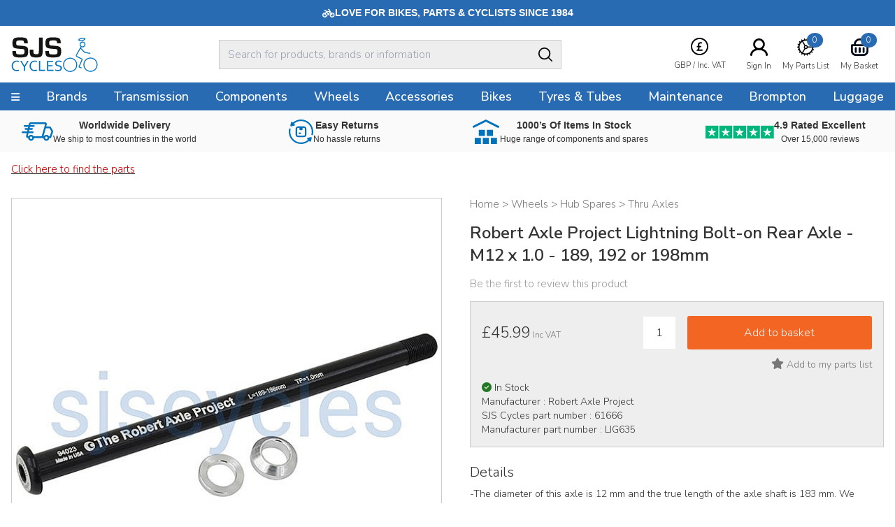

--- FILE ---
content_type: text/html
request_url: https://www.sjscycles.co.uk/hub-spares/robert-axle-project-lightning-bolton-rear-axle-m12-x-10-189-192-or-198mm/?geoc=US
body_size: 11649
content:
<!DOCTYPE html>
<html lang="en-GB">
    <head>
	<title>Robert Axle Project Lightning Thru Axle M12 x 1.0</title>
	<meta http-equiv="X-UA-Compatible" content="IE=edge">
	<meta http-equiv="content-type" content="text/html; charset=UTF-8" />
	<meta name="keywords" content="bicycles, bicycling, cycle, cycles, racing cycle, cycle frames, touring bikes, tandem, audax, brevet, thorn, trailer bikes, tandem trailers, mail order, frames, frame builders, renolds, Bridgwater, Somerset, racing bikes, lightweight, handbuilt, cycle manufacturers, frame builders, carbon fibre, aluminium cycle frames, wheelers, hubs, bars ends, handlebars, off-road, MTB, Mountainbike, Time Trials, Funny bikes, hand built wheels, time trial bikes" />
	<meta name="description" content="-The diameter of this axle is 12 mm and the true length of the axle shaft is 183 mm. We include a tapered X-12 spacer for 175 mm axle length fitment.  Please note: Thru-axle lengths do not equal hub standards. An axle has to be longer than the hub to fit in the frame. A 12×148 hub does not equal a 148 mm long axle. -This axle has a 1.0 mm thread pitch. -Weight: 46 grams -The axle is precision CNC machined in the USA from 7075 aluminum and hard anodized for rugged durability. -No special tools re" />
	<meta name="robots" content="noodp,noydir" />
    <meta name="viewport" content="width=device-width,initial-scale=1" />
    <meta name="format-detection" content="telephone=no">
	<link rel="icon" href="https://www.sjscycles.co.uk/favicon.ico" />
        <link rel="icon" type="image/png" href="/images/core/favicon-32x32.png" sizes="32x32" />
        <link rel="icon" type="image/png" href="/images/core/favicon-16x16.png" sizes="16x16" />
        <link rel="canonical" href="https://www.sjscycles.co.uk/hub-spares/robert-axle-project-lightning-bolton-rear-axle-m12-x-10-189-192-or-198mm/" />
        
    <link rel="stylesheet" href="/css/main.css?v=62" />
    
    <link href="https://fonts.googleapis.com/css2?family==Poppins:ital,wght@0,100;0,200;0,300;0,400;0,500;0,600;0,700;0,800;0,900;1,100;1,200;1,300;1,400;1,500;1,600;1,700;1,800;1,900&display=swap" rel="stylesheet">
	<link rel="preconnect dns-prefetch" href="https://cdn.nq-api.net" />
<link rel="preconnect dns-prefetch" href="https://v4.nq-api.net/" />

<script type="text/javascript" src="/javascript/jQuery/jquery-3.7.1.min.js?v=88"></script>
<script type="text/javascript" src="/javascript/eliteAjax.js?v=88"></script>
<script type="text/javascript" src="/javascript/eliteInfinite.js?v=88"></script>
<script type="text/javascript" src="/javascript/eliteCdn.js?v=88"></script>
<script type="text/javascript" src="/javascript/jQuery/eliteJqueryPlugins.js?v=88"></script>
<!--[if (IE 9)]><script src="/javascript/matchMedia/matchMedia.js?v=88"></script><![endif]--><script src="/javascript/eliteMain2016.js?v=88"></script>
<script>var nqDataLayer = {"pageType":"product","pageKey":"61666","pageValue":"Robert Axle Project Lightning Bolt-on Rear Axle - M12 x 1.0 - 189, 192 or 198mm","display":true,"pricelist":"retail_gbp", "context":{"variables":[{"key":"src","value":""}],"segments":[]}, "meta":[{"key":"controlquickbuy","value":"41"},{"key":"prefix","value":""}]}; </script><script>(function(){const n=((t=Math.floor(Date.now()/1e3))=>{try{return localStorage.getItem('nq-js')||(localStorage.setItem('nq-js',t),t)}catch{return t}})(),a=(s,x)=>{const c=document.createElement('script');c.type='text/javascript';c.async=!0;c.src=s;if(x)c.onerror=()=>a(f);document.head.appendChild(c)},p=`https://cdn.nq-api.net/api/core.js?id=sjs-ckehpn8d4h&v=2&v=${n}`,f=`https://cdn.nuqlium.co.uk/api/core.js?id=sjs-ckehpn8d4h&dns=true&v=2&v=${n}`;a(p,true)})();</script><link rel="preload" as="image" href="/images/products/medium/61666.jpg" /><link rel="preload" as="image" href="/images/products/thumbnail/61666.jpg" /><script src="/javascript/isotope.pkgd.min.js?v=88"></script>
<script type="text/javascript" src="/javascript/eliteVariants.2015.1.3.js?v=88"></script>
<script type="text/javascript" src="/javascript/knockout-3.1.0.js?v=88"></script>
<script defer src="/javascript/idangerous.swiper.min.js?v=88"></script><script defer src="//getbootstrap.com/dist/js/bootstrap.min.js"></script><script src="https://www.google.com/recaptcha/api.js?onload=renderCallBack&render=explicit" async defer></script>
    <script type="text/javascript">
        var qSVariables = ""; 
		var siteSubDirectory = ""; 
		var siteUseCase = "retail"; 
		var groupUseCase = "DEFAULT"; 
		var currencyUseCase = "GBP"; 
		var cc_module = false; 
		var startTime = new Date().getTime(); 
		
		var prodzoom_control = 'off';
		var globalPageCookieName = 'PageSJSCycles2';
		
        
                    var google_recaptcha_site_key = '6LfX_BwTAAAAAKZATPFL-SaSxJO6NneLydxLtndG';
					
					 $(document).ready(function() {
						 
						
						 
						 
						  saveRecentlyViewed('61666','Robert Axle Project Lightning Bolt-on Rear Axle - M12 x 1.0 - 189, 192 or 198mm','/hub-spares/robert-axle-project-lightning-bolton-rear-axle-m12-x-10-189-192-or-198mm/','61666.jpg');  saveLastProductToCookie('61666')});				
                    var buy_button_hidden_instock = 'In Stock - Not available to purchase online. Please email sales@sjscycles.com or ring 01278 441500 to enquire about this item.<br/><br/>'; var buy_button_hidden_outstock = 'OUT OF STOCK - Please email sales@sjscycles.com or phone us on 01278 441500 for availability.';
                    $(document).ready(function() {  var myVariantGridEM = new variantGrid('myVariantGridEM'); // Load the variant grid class
                        variants = { "61666":{'wasprice':'£45.99','wasprice_net':'£38.33','price':'£45.99','price_net':'£38.33','sale_item':'false','manufacturer_sku':'LIG635','manufacturer_name':'Robert Axle Project','sell':'true','stock_level':4,'lead_text':'','lead_text_summary':'Last few','stocktext':'','option1':'','option2':'','option3':'','pf_id':'61666','promo_flag':'','swatch':'default.jpg','attributes':{"colour":"Black","length":"198","thread":"M12 x 1.0","type":"Rear","weight":"51","model":"Lightning"},'downloads':{"Buying Guide":"https://www.sjscycles.co.uk/through-axle-help/","Fitment Guide":"https://www.sjscycles.com/Drawings/Robert_Axle_Project/Robert_Axle_Project_Fitment_Guide_A4_2017.pdf","Thru Axle Finder":"https://www.sjscycles.co.uk/the-robert-axle-project/"},'name':'Robert Axle Project Lightning Bolt-on Rear Axle - M12 x 1.0 - 189, 192 or 198mm','branddesc':'','images':[],'sku':'61666'}
 }
                        
                        settings =  { "vat_text":"Inc VAT","includes_vat":"1", "hidebasketbutton":"0", "variantarea":"variant-grid-area", "image":"mainImage", "spinseturl":"SPINSET_URL_HTTPS", "defaultsku":"61666", "pagetype":"", "alternatives": {"61666":{"image":["61666.jpg"]}}, mappings : {"price":"Price (Inc VAT)","age_group":"Age group","application":"Application","author":"Authors","blog_categories":"Categories","brand":"Brand","capacity":"Capacity","category_list":"Categories","clamp_diameter":"Clamp Diameter","colour":"Colour","connection":"Connection","date":"Archive","diameter":"Diameter","diameter_range":"Diameter Range","erd":"ERD","etro":"ETRTO","fabric":"Fabric","groupset":"Groupset","height":"Height","holes":"Holes","length":"Length","material":"Material","model":"Model","oln":"OLN","output":"Output","pcd":"PCD","power":"Power","ratio":"Ratio","rss":"RSS","series":"Series","size":"Size","speed":"Speed","spoke":"Spoke","tags":"Tags","teeth":"Teeth","thread":"Thread","type":"Type","volume":"Volume","weight":"Weight","width":"Width","width_range":"Width Range"}, show_price : "true", option1 : "Please select an option." }
                        myVariantGridEM.loadVariants(variants) ; myVariantGridEM.loadSettings(settings) ; myVariantGridEM.renderGrid();                    
				    });
                    var level2cat = '760';var level3cat = '110';
        $(document).ready(function() { cdnPull_Function(); }); function cdnPull_Function(){ cdnPull('CurrentCustomerSJSCycles2'); cdnPullPage('PageSJSCycles2','product');}
	</script>
<script type="application/ld+json">
{
	"@context": "https://schema.org/",
	"@type": "Product",
	"name": "Robert Axle Project Lightning Bolt-on Rear Axle - M12 x 1.0 - 189, 192 or 198mm",
	"image": ["https://www.sjscycles.co.uk/images/products/medium/61666.jpg"],
	"description": "-The diameter of this axle is 12 mm and the true length of the axle shaft is 183 mm. We include a tapered X-12 spacer for 175 mm axle length fitment. 
Please note: Thru-axle lengths do not equal hub standards. An axle has to be longer than the hub to fit in the frame. A 12×148 hub does not equal a 148 mm long axle.
-This axle has a 1.0 mm thread pitch.
-Weight: 46 grams
-The axle is precision CNC machined in the USA from 7075 aluminum and hard anodized for rugged durability.
-No special tools required. Design allows for installation or wheel removal using your standard 6mm hex wrench.",
	"sku": "61666",
	"gtin12": "",
	"productid":"61666",
	"category":"Wheels > Hub Spares > Thru Axles",
	"url": "https://www.sjscycles.co.uk/hub-spares/robert-axle-project-lightning-bolton-rear-axle-m12-x-10-189-192-or-198mm/",
	"brand": {
	"@type": "Thing",
	"name": "SJS Cycles"
	},
	"offers": {
	"@type": "Offer",
	"priceCurrency": "GBP",
	"price": "45.99",
	"itemCondition": "https://schema.org/NewCondition",
	"availability": "https://schema.org/InStock",
	"pricevaliduntil": "",
	"url": "https://www.sjscycles.co.uk/hub-spares/robert-axle-project-lightning-bolton-rear-axle-m12-x-10-189-192-or-198mm/"
	}

	
	}
	</script>

<script type="application/ld+json">
{
	"@context": "https://schema.org",
	"@type": "BreadcrumbList",
	"itemListElement":
	[
	{
	"@type": "ListItem",
	"position": 1,
	"item":
	{
	"@id": "https://www.sjscycles.co.uk/",
	"name": "Home"
	}
}

		,{
		"@type": "ListItem",
		"position": 2,
		"item":
		{
			"@id": "https://www.sjscycles.co.uk/wheels/",
			"name": "Wheels"
		}}
									
		,{
		"@type": "ListItem",
		"position": 3,
		"item":
		{
			"@id": "https://www.sjscycles.co.uk/hub-spares/",
			"name": "Hub Spares"
		}}
									
		,{
		"@type": "ListItem",
		"position": 4,
		"item":
		{
			"@id": "https://www.sjscycles.co.uk/skewers-thru-axle/",
			"name": "Thru Axles"
		}}
									]
}
</script>
<script>dataLayer = [{"site_mode": "retail","eliteURL": "/hub-spares/robert-axle-project-lightning-bolton-rear-axle-m12-x-10-189-192-or-198mm/","domain": "www.sjscycles.co.uk","universal_id": ""}];</script>
<!-- Google Tag Manager -->
<script>(function(w,d,s,l,i){w[l]=w[l]||[];w[l].push({'gtm.start':
new Date().getTime(),event:'gtm.js'});var f=d.getElementsByTagName(s)[0],
j=d.createElement(s),dl=l!='dataLayer'?'&l='+l:'';j.async=true;j.src=
'//www.googletagmanager.com/gtm.js?id='+i+dl;f.parentNode.insertBefore(j,f);
})(window,document,'script','dataLayer','GTM-PLHKJR');</script>
<!-- End Google Tag Manager -->

</head>

<body data-bnr-ref="true" data-nav-ref="true"  class="nqenabled" >

<noscript><iframe src="//www.googletagmanager.com/ns.html?id=GTM-PLHKJR"
height="0" width="0" style="display:none;visibility:hidden"></iframe></noscript>


<div id="sitebody">
	  
    <header>
        
            <div class="nq-top-promo" data-nq-zone="nq-zone-top-promo"></div>
        


        <div id="stickyHeaderMainGap" class="fullwidth"></div>
        
        <div id="header-main" class="relativex fullwidth sticky-when-reached f-color6 bg-color0 bd-bottomonly bd-color5">
            <div class="fixedwidth header-container valign-center">                
                
                    <div id="header-hamburger-xs" aria-label="Menu" class="pointer align-left">
                        <span class="fa fa-navicon fa-large" aria-hidden="true"></span>
                    </div>

                    <div id="header-logo" class="align-centertoleft" >
                        <a href="https://www.sjscycles.co.uk/">
                            <img src="/images/core/sjslogo.svg" />
                    </a>
                    </div>



                    <div id="header-widgets" class="header-widgets" aria-label="VAT Option">
                        <div class="hw-currency">
                            <span class="relative"><span class="droplink align-center"><span class="mb0-25 inline-block"><img src="/images/core/currency_ic.svg" class="inline-block" /></span>    <span>        <span class="iclabel nowrap">GBP&nbsp;/&nbsp;Inc. VAT        </span>    </span>    </span>    <span class="dropdiv f-14"><span class="block f-18 mtb0-25">VAT</span>            <span class="f-color1 nopointer">                Including VAT <span class="fa fa-check-circle f-color6 pl0-25"></span>             </span>        <a class="bg-reversible f-color1 f-color1-persist nodecor" href="javascript:page_action('vat', 'EX')">                Excluding VAT            </a>		<span class="block f-18  mt mb0-25">Currency</span>                <span class="f-color1 nopointer">        <span class="icon-currency icon-GBP mr0-5"></span>GBP       <span class="fa fa-check-circle f-color6 pl1-75"></span>       </span>		        <a rel="nofollow" href="javascript:page_action('changecurrency', 'USD')" class="bg-reversible f-color1 f-color1-persist nodecor opacity1-descendants-hover grayscale0-descendants-hover">        <span class="icon-currency icon-USD mr0-5 opacity0-5 grayscale0-75 transition"></span>USD       </a>		        <a rel="nofollow" href="javascript:page_action('changecurrency', 'EUR')" class="bg-reversible f-color1 f-color1-persist nodecor opacity1-descendants-hover grayscale0-descendants-hover">        <span class="icon-currency icon-EUR mr0-5 opacity0-5 grayscale0-75 transition"></span>EUR       </a>		        <a rel="nofollow" href="javascript:page_action('changecurrency', 'JPY')" class="bg-reversible f-color1 f-color1-persist nodecor opacity1-descendants-hover grayscale0-descendants-hover">        <span class="icon-currency icon-JPY mr0-5 opacity0-5 grayscale0-75 transition"></span>JPY       </a></span></span>
                        </div>

                        <div class="hw-part" id="header-wishlist" aria-label="Wishlist">
                            <a href="https://www.sjscycles.co.uk/wishlist/">
                                <span class="mb0-5 favic">
                                    <img src="/images/core/part_ic.svg" />
                                    <span class="fav-bubble" id="cdnWishlist">0</span>
                                </span>
                                <span class="iclabel nowrap">My Parts List</span>
                            </a>
                        </div>

                        <div class="hw-account">
                             <span class="cdnGuest hidden-important"><a href="https://www.sjscycles.co.uk/guest/"><span class="mb0-5"><img src="/images/core/user_ic.svg" width="25" alt="Logged In As Guest" /></span><span class="iclabel nowrap">Logged In As Guest</span></a></span><span class="cdnSignOut hidden-important"><a href="https://www.sjscycles.co.uk/myaccount/"><span class="mb0-5"><img src="/images/core/user_ic.svg" width="25" alt="My Account" /></span><span class="iclabel nowrap">My Account</span></a></span><span class="cdnSignIn block" ><a href="https://www.sjscycles.co.uk/login/?target=myaccount%5Fpage"><span class="mb0-5"><img src="/images/core/user_ic.svg" width="25" alt="Sign In" /></span><span class="iclabel nowrap">Sign In</span></a></span>
                        </div>

                        <div class="hw-basket" id="header-basket">
                            <a href="https://www.sjscycles.co.uk/basket/" id="header-basket-link">
                                <span class="mb0-5 bsktic">
                                    <img src="/images/core/basket_ic.svg" />
                                    <span class="bskt-bubble" id="cdnBasket"></span>
                                </span>
                                <span class="iclabel nowrap">My Basket</span>
                            </a>
                        </div>
                    </div>


                    
                    
                    <div id="header-search" class="hideonprint">
                        
                        <div class="vr-search-container">
                            <div class="sr-form"><input id="vrsearchinput" type="text" placeholder="Search for products, brands or information" autocomplete="off" /></div>
                            <div class="sr-submit"><span class="fa fa-searchx f-color0 f-20 pt0-25" aria-hidden="true"><img src="/images/core/search_ic.svg"></span></div>
                        </div>
                        
                    </div>
                    <div id="searchdrop" class="fullwidth bg-color5 f-color1 f-13 dropdiv"></div>
                    
            </div>
        </div>
        
        <div id="header-nav" class="hideonnarrow hideonprint"></div>
        
    </header>    

    
    <div class="takeover-search hidden  promoadded" id="takeover-search">
        <span class="absolute takeover-close"><img src="/images/core/closex.svg" width="24" /></span>
        

    <form id="NQsearchINPUTform" role="search" method="post" action="https://www.sjscycles.co.uk/search/" onsubmit="return nqCreateSearchURL('NQsearchINPUTform','nq-searchINPUT');" class="block bd-color4 rounded">
		<input type="hidden" id="searchaction" value="https://www.sjscycles.co.uk/search/">
        <div onclick="$('#NQsearchINPUTform').submit();" class="float-right height2-5 ptb0-25 plr rounded-right pointer bd-none  bg-color5"><span class="fa fa-searchx f-color0 f-20 pt0-25" aria-hidden="true"><img src="/images/core/search_ic.svg" /></span></div>
        <div class="hideoverflow">
        <label class="screenreader" for="searchINPUT">Search For Products, Brands or Information</label>
        <input autocomplete="off" type="text" placeholder="Search For Products, Brands or Information" id="nq-searchINPUT" value="" class="bd-none  bg-color5 fullwidth height2-5 rounded-left f-15 flat plr" name="term" />
        </div>
    </form>

    
    </div>
    

    <script>
        noGaps();
    </script>

    <div id="main">
		
        <div class="nq-benefit-bar" data-nq-zone="nq-zone-benefit-bar"></div><div class="fixedwidth plr"><a class=decor href="javascript:showPopupO('RAP_Components');"><div class="mtb f-error f-15">Click here to find the parts</div></a></div>
        <script>setTimeout(showPopupO("RAP_Components"), 400);</script>
        
<div id="variant-grid-area">
	
	
	<div id="ProductOptions">

		<div class="reducedfixedwidth plr">
		<div id="ProductHeadingNarrow">
		            
    <div class="relative align-centertoleft">
    	
        <div class="mtb"><div class="f-color2 f-15 f-brand-persist-links"><span><a href="https://www.sjscycles.co.uk/" class="f-color2"><span>Home</span></a> > </span><span><a href="https://www.sjscycles.co.uk/wheels/" class="f-color2 f-brand-persist"><span >Wheels</span></a> > </span><span><a href="https://www.sjscycles.co.uk/hub-spares/" class="f-color2 f-brand-persist"><span >Hub Spares</span></a> > </span><span><a href="https://www.sjscycles.co.uk/skewers-thru-axle/" class="f-color2 f-brand-persist"><span  class="f-color2 f-brand-persist " >Thru Axles</span></a></span></div></div>
        
        <div class="mtb f-color2 f-15"></div><h1 class="mtb text-2xl font-semibold" itemprop="name">Robert Axle Project Lightning Bolt-on Rear Axle - M12 x 1.0 - 189, 192 or 198mm</h1>
        <div class="mtb f-color2 f-15"></div>
        
    </div>
    
					<div class="align-centertoleft f-15 f-color3">
 			
							
						<a class="inline-block f-color3 f-brand-persist" href="javascript:popup('ajaxReview');ajaxGET('https://www.sjscycles.co.uk/ajx_review/?pf_id=61666&style_group_id=61666&review_type=review','ajaxReview');">
						Be the first to review this product
						</a>

					</div>
					

				
				<div id="metadata">
					
				</div>
 
				<div class="mt f-color2 align-center showonnarrow">
					<span data-bind="text: price, css:pricecss, style:{'display':pricedisplay}" class="f-xxxlarge">£45.99</span>
					<div data-bind="style:{'display':waspricecss}">was <span class="" data-bind="text: wasprice"></span></div>
				</div>

			

			</div>
 
			<div class="container-2x1-stack">
 
				<div class="mt"> 
					<div class="align-center"> 
						<div class="relative" id="prodimg"> 
							<div id="productmainimage" class="bd-color4">
								<!--<a id="zoomArea" data-bind="attr:{href:productimage_large}">-->
								
								<img id="mainImage" data-bind="attr:{src:productimage, alt:productimagealttext}" src="/sml.gif" alt="" width="550" height="550"/>
								
								<!--</a>-->
								<!--<div id="view360"></div>-->
							</div>				
							 
						</div>
						<div class="valign-middle-children ptb" id="alternativeImages">
							<span class="fa fa-chevron-left" id="alternativeImagesLeft" data-bind="click:alternativeleftarrowclick,style:{'display':alternativerightarrowclickcss}"></span>
							<!-- ko foreach: {data:alternativeimagesslider}-->
                            
                            <span class="hideifonly inline-block pointer thumbs">
                                <img data-bind="attr:{src: thumbnail},click: $parent.alternativeclick,css:css" class="" src="/sml.gif" alt="" width="75" height="75" />
                            </span>
                            
							<!-- /ko -->
							<span class="fa fa-chevron-right" id="alternativeImagesRight" data-bind="click:alternativerightarrowclick,style:{'display':alternativerightarrowclickcss}"></span>
						</div>
					</div>

					<div class="plr">
						
						<div class="mbt container-3x1-stackxx valign-middle-children">
							
								<div class="align-centertoleft" data-width-sm="2/5"></div>						
								<div class="align-center manufacturelogo" data-bind="html:manufacturer_logo" data-width-sm="1/5"></div>
							
							<div class="align-centertoright valign-middle-children" data-width-sm="2/5">
								
								<span class="pointer f-color2 f-14 hideonnarrow">
								<a href="https://www.sjscycles.com/supersize/61666.jpg" target="_blank"><span class="showonwideinline">View supersize image&nbsp;&nbsp;</span>
									<span class="pointer f-color2 f-color6-persist f-14 inline-block-children valign-middle-children"><span class="bg-color3 circular width2 height2 align-center f-20 f-xspace"><span class="fa fa-search-plus f-color0"></span></span></span>
								</a></span>
								
							</div>
						</div> 

						 
					</div>
 
				</div>

				<div class="pl2-notnarrow"> 
					<div id="ProductHeadingNotNarrow"></div>
				
					
					
 				<div class="bg-color5 bd-color4 mt plr pb"> 

				 		
						
							<div onclick="$(this).next().slideToggle();" style="display:none" >
								<div id="opt1cont" class="p0-5 bg-color0 bd-color5">
									<div class="container-3-1 pointer">
										
										<div class="f-color2"><span class="mr f-color2" data-bind="text:option1value_label"></span></div>
										<div class="align-right">
 
											<span class="fa fa-chevron-down f-12 f-color2"></span>
										</div>
									</div>
								</div>
							</div>
 
							<div class="relative" style="display:none">
									<div class="p0-5 bg-color0 mb bd-color5" onclick="$(this).parent().slideToggle();">
									
									<!-- ko foreach: {data:option1json}-->
									<div class="ptb0-5 pointer align-left mr2" data-bind="css:css, text:option1_label, click:$parent.option1click"></div>
									<!-- /ko -->
								</div>
							</div>
						
						<div onclick="$(this).next().slideToggle();" style="display:none" >
							<div id="opt2cont" class="p0-5 bg-color0 bd-color5">
								<div class="container-3-1 pointer">
									
									<div class="f-color2"><span class="mr f-color2" data-bind="text:option2value_label"></span></div>
									<div class="align-right">
 
										<span class="fa fa-chevron-down f-12 f-color2"></span>
									</div>
								</div>
							</div>
						</div>
 
						<div class="relative" style="display:none">
								<div class="p0-5 bg-color0 mb bd-color5" onclick="$(this).parent().slideToggle();">
								
								<!-- ko foreach: {data:option2json}-->
								<div class="ptb0-5 pointer align-left mr2" data-bind="css:css, text:option2_label, click:$parent.option2click"></div>
								<!-- /ko -->
							</div>
						</div>
 
						
						<div onclick="$(this).next().slideToggle();" style="display:none" >
							<div id="opt3cont" class="p0-5 bg-color0 bd-color5">
								<div class="container-3-1 pointer">
									
									<div class="f-color2"><span class="mr f-color2" data-bind="text:option3value_label"></span></div>
									<div class="align-right">
 
										<span class="fa fa-chevron-down f-12 f-color2"></span>
									</div>
								</div>
							</div>
						</div>
 
						<div class="relative" style="display:none">
								<div class="p0-5 bg-color0 mb bd-color5" onclick="$(this).parent().slideToggle();">
								
								<!-- ko foreach: {data:option3json}-->
								<div class="ptb0-5 pointer align-left mr2" data-bind="css:css, text:option3_label, click:$parent.option3click"></div>
								<!-- /ko -->
							</div>
						</div>

						<div class="container-2-3-stackSM mt valign-middle-children">

							<div class="f-color2 mtb0-25">
								<span class="f-small mr0-5">
									<span data-bind="text: price, css:pricecss, style:{'display':pricedisplay}" class="f-xxxlarge">£45.99</span>
									<span data-bind="text: vattext, style:{'display':vatdisplay}"></span>
									<span data-bind="style:{'display':georestricteddisplay}" style="display:none">Please note this product has selling restrictions to your country.</span>
									
								</span>
								<span class="f-14" data-bind="style:{'display':waspricecss}">was <span class="" data-bind="text: wasprice"></span></span>
							</div>

							
							<form class="fieldwithbutton mtb0-25">
								<!--<label class="showonnarrow block f-small mb0-5 xshort">Qty</label>-->
								<input type="text" value="1" id="product_quantity" data-bind="style:{'display':quantitydisplay}" class="float-left mr xshort align-center" />
								<div class="hideoverflow" data-bind="style:{'display':addbuttondisplay}">
 	<input data-bind="click:addclick" type="button" class="fullwidth" value="Add to basket"/>
								</div>
								
								<div class="hideoverflow" data-bind="style:{'display':emwabuttondisplay}">
									<input data-bind="click:emwaclick" type="button" class="fullwidth p0" value="Email me when in stock" />
								</div>
								
							</form>
							
 							
						</div>

						



						
						<div class="align-centertoright mt0-5">
							<div data-bind="click:wishlistclick" class="inline-block pointer f-color2 f-color6-persist">
 	<span id="ui-product-61666-status" data-bind="css:statuswishlist"></span>
								<span id="ui-product-61666" data-bind="attr:{'data-moodboard':isskuinwishlist}, html:wishstatustext" class="f-14"></span>
							</div>
						</div> 						

						
						<div class="f-14 mt">
							<!--<img data-bind="attr:{src:stockstatus}" src="/images/core/tick.gif">-->							
							
							<div class="mt0-25"><span data-bind="css:stockstatuscss" class="mr0-25 fa"></span><span class="inline-block align-left" data-bind="html:stocklabel"></span></div>
							
							<!--<span class="inline-block f-lower align-left" data-bind="html:summary"></span>-->
							<div class="mt0-25">Manufacturer :&nbsp;<span class="mt0-5" data-bind="text:manufacturer_name"></span></div>
							<div class="mt0-25">SJS Cycles part number :&nbsp;<span class="mt0-5 f-upper" data-bind="text:sku"></span></div>
							<div class="mt0-25">Manufacturer part number :&nbsp;<span class="mt0-5 f-upper" data-bind="text:manufacturer_sku"></span></div>
						</div>

						

					</div>
 
 	
					<div class="ptb">
						
							<div class="f-14">
								<div class="f-20 ptb0-5">Details</div>
								<div class="productbody no-gaps f-xspace">-The diameter of this axle is 12 mm and the true length of the axle shaft is 183 mm. We include a tapered X-12 spacer for 175 mm axle length fitment. <br />Please note: Thru-axle lengths do not equal hub standards. An axle has to be longer than the hub to fit in the frame. A 12×148 hub does not equal a 148 mm long axle.<br />-This axle has a 1.0 mm thread pitch.<br />-Weight: 46 grams<br />-The axle is precision CNC machined in the USA from 7075 aluminum and hard anodized for rugged durability.<br />-No special tools required. Design allows for installation or wheel removal using your standard 6mm hex wrench.</div>
							</div>
						

					</div>


					

 
					
 
 
 
				</div> 
 
			</div><!--/container-2x1-stack--> 
 
		</div><!--/fixedwidth--> 
 
	</div>
	<div id="ProductInternalNav" class="mt hideonnarrow" data-scrollspybar>
		<div id="stickyInternalNavGap"></div>
		<div id="internal-nav" class="sticky-when-reached fullwidth bg-color5 bd-bottomonlyx bd-color4x">
			<div class="fixedwidth f-color2 inline-block-children valign-middle-children transition-children">

				 
				<div data-scrollspy="ProductReviews" class="pad pointer valign-middle-children"><span class="fa fa-commenting-o f-24"></span> 
<span class="showonwideinline">Product</span> 
<span class="inline">Reviews (0)</span></div>
				<div data-scrollspy="ProductQuestions" class="pad pointer valign-middle-children"><span class="fa fa-question-circle f-24"></span> 
<span class="showonwideinline">Questions & Answers (0)</span>
<span class="hideonwide">Q & A</span></div>
			</div>
		</div>
		
	</div>
	<div id="ProductDetails" class="fixedwidth plr pt mb">
		<div class="container-2x1-stack">
			
				<div class="pl2-notnarrow">
					<div class="f-20 ptb0-5" data-bind="style:{'display':attributedisplay}">Specification</div>
					<div class="productbody no-gaps f-14">
 
					<div class="container-2x1-stack">
						<!-- ko foreach: {data:attributes}-->
						<div class="container-2x1 ptb0-5 bd-color5 bd-bottomonly">
							<span class="f-14 f-capi" data-bind="text:key"></span>
							<span class="f-14 f-color2 f-capi" data-bind="text:value"></span>
						</div>
						<!-- /ko -->
					</div>
 
 
					<div class="mt2 fullwidth" data-bind="style:{'display':downloadsdisplay}">
					<div class="f-20 ptb0-5">Downloads</div>
						<div>
						<!-- ko foreach: {data:downloads}-->
						<div class="mb0-5">
							<div class="f-14 mb0-5 inline-block mr f-capi" data-bind="text:key"></div>
							<div onclick="downloadData($(this).attr('data-download'),'DOWNLOAD_URL_HTTPS' )" data-bind="attr:{'data-download':value}" class="f-14 mb0-5 pointer inline-block">
								<span>Download File</span> &nbsp; <span class="fa fa-download"></span>
							</div>
						</div>
						<!-- /ko -->
					</div>
					</div>
 
					</div>
				</div>



                

		</div>
	</div>
		<div id="ProductReviews"  class="bg-color5 hideoverflow"> 
 		<div class="fixedwidth plr mt ptb2"> 
 
 
			<div class="container-2x1-stack valign-middle-children">
				<div class="f-20 align-centertoleft">
 		Be the first to write a review<div class="f-14 mtb0-5 f-color2 f-xspace">Feel free to leave a review of this product, good or bad it helps other customers with their buying decision.</div>
 
				</div>
				<div class="align-lefttoright">
					
					<input class="button btn-secondary m0-25 fullwidthonnarrow" type="button" value="Write a product review" onclick="javascript:popup('ajaxReview');ajaxGET('https://www.sjscycles.co.uk/ajx_review/?pf_id=61666&prod_name=robert%2Baxle%2Bproject%2Blightning%2Bbolt%252don%2Brear%2Baxle%2B%252d%2Bm12%2Bx%2B1%252e0%2B%252d%2B189%252c%2B192%2Bor%2B198mm&style_group_id=61666&review_type=review','ajaxReview');" />
				</div>
			</div>


 
			<div class="grid mlr0-5-negative mt f-14">
				
			</div>
 
 
			</div></div>
		</div>
	<div id="ProductQuestions" > 
		<div class="fixedwidth plr ptb2 mt"> 
			<div class="container-2x1-stack valign-middle-children">
				<div class="f-20 align-centertoleft mtb0-5">
 
					Questions & Answers<div class="f-14 mtb0-5 f-color2 f-xspace">If you have any questions ask here or phone 01278 441500 (+44 1278 441500).</div>
 
				</div>
				
				<div class="align-lefttoright">
					<input class="button btn-secondary m0-25 fullwidthonnarrow" type="button" value="Ask a question" onclick="javascript:popup('ajaxReview');ajaxGET('https://www.sjscycles.co.uk/ajx_review/?pf_id=61666&prod_name=robert%2Baxle%2Bproject%2Blightning%2Bbolt%252don%2Brear%2Baxle%2B%252d%2Bm12%2Bx%2B1%252e0%2B%252d%2B189%252c%2B192%2Bor%2B198mm&style_group_id=61666&review_type=question','ajaxReview');" />
				</div>
				
			</div>

			<div class="grid mlr0-5-negative mt f-14">
				
			</div>
		</div>
	</div>

</div>
<input type="hidden" value="https://www.sjscycles.co.uk/the-robert-axle-project/" id="manu_link" />
<script> productLayout();</script>

	<div data-nq-zone="lightning" data-nq-postload="scroll" ></div>

<div data-nq-recommendations="nq-recommendation-pdp-product-affinity" data-nq-postload="scroll"></div>
<div data-nq-recommendations="nq-recommendation-pdp-product-manual" data-nq-postload="scroll"></div>
<div data-nq-recommendations="nq-recommendation-pdp-recently-viewed" data-nq-postload="scroll"></div>

	<div data-nq-zone="Robert Axle Project" data-nq-postload="scroll" ></div>

    <a id="backtotop" class="fixed bottom6 right0-5 hidden pointer bg-color4 opacity0-75 rounded ptb0-5 plr0-5 f-13">Back To Top</a>
</div>

<script>
    noGaps();
</script>


<div class="hidden" id="overlay-footer" style="display: none;"></div>
<footer class="hideonprint">




    
            <div>
                <div class="nogaps footernewsletter align-center f-color0 plr">


                    <div class="f-32 f-upper f-xbold">Join Our Newsletter</div>
                    <div class="ptb2 f-18 f-xspace" data-width-sm="1" data-width-md="2/3">Enter your email address and click Subscribe. Ensure our Email Newsletter gets to your inbox by adding <a href="/cdn-cgi/l/email-protection" class="__cf_email__" data-cfemail="7c0b191e111d0f08190e3c0f160f1f051f10190f521f1311">[email&#160;protected]</a> to your address book or safe senders list. If you wish to unsubscribe at any time, there is a link in each edition of the Newsletter we send.</div>
                    <div data-width-xs="1" data-width-sm="1/2" data-width-md="1/3">
                    <form action="https://www.sjscycles.co.uk/subscribe/" method="post" id="frmsignup" onsubmit="javascript:if(emailValid(frmsignup.email.value) == false){$('#subscribe_error').removeClass('hidden');return false;};">        
                        <input type="hidden" id="reg_type" name="reg_type" value=""/>
                        <input type="hidden" id="validate" name="validate" value="1" />
                        <label class="screenreader" for="footeremail">Sign up for newsletter</label>
                        <input type="email" name="email" id="footeremail" />          
                        <input type="submit" value="Sign up for newsletter" />
                    </form>
                    </div>
                    <div id="subscribe_error" class="hidden">The email address is not valid, please try again</div>

                    
                </div>    
            </div>
            
            <div>
                <div class="fixedwidth valign-middle-children nogaps align-centertoleft">
                    <div class="nogaps ptb2 plr footerlinkcolumns f-16" data-cols-xs="1" data-cols-sm="4" data-cols-md="4">
                        <div><div class="ptb f-20">
    SJS Cycles
</div>
<a class="block ptb0-25" href="https://www.sjscycles.co.uk/about-sjs-cycles/">About Us</a>
<a class="block ptb0-25" href="https://www.sjscycles.co.uk/contact/">Contact Us</a>
<a class="block ptb0-25" href="https://www.sjscycles.co.uk/batteries-recycling/">Batteries & Recycling</a>
<a class="block ptb0-25" href="https://www.sjscycles.co.uk/customer-services/">Need Help?</a></div><div><div class="ptb f-20">
    Customer Services
</div>
<a class="block ptb0-25" href="https://www.sjscycles.co.uk/delivery-information/">Delivery Information</a>
<a class="block ptb0-25" href="https://www.sjscycles.co.uk/returns-request-form/">Easy Returns On-Line</a>
<a class="block ptb0-25" href="https://www.sjscycles.co.uk/terms-and-conditions/">Terms and Conditions</a>
<a class="block ptb0-25" href="https://www.sjscycles.co.uk/privacy-policy/">Privacy Policy</a>
<a class="block ptb0-25" href="https://www.sjscycles.co.uk/site-map/">Site Map</a>
</div><div><div class="ptb f-20">
    Technical Help
</div>
<a class="block ptb0-25" href="https://www.sjscycles.co.uk/shimano-id-guide/">Shimano Identification Guide</a>
<a class="block ptb0-25" href="https://www.sjscycles.co.uk/dynamo-tech-help/">Dynamo Technical Help</a>
</div><div><div class="ptb f-20">
    Contact
</div>
<div class="mb">
    <div><span class="fa fa-map-marker pr0-25" aria-hidden="true"></span> 91-93 St John Street</div>
    <div class="plr1-25">Bridgwater</div>
    <div class="plr1-25">Somerset TA6 5HX</div>
</div>
<div class="mb">
    <span class="fa fa-phone pr0-25" aria-hidden="true"></span>
    01278 441 500
</div>
<div class="mb">
    <span class="fa fa-envelope pr0-25" aria-hidden="true"></span>
    <a href="/cdn-cgi/l/email-protection#592a38353c2a192a332a3a203a353c2a773a3634"><span class="__cf_email__" data-cfemail="5e2d3f323b2d1e2d342d3d273d323b2d703d3133">[email&#160;protected]</span></a>
</div>
<div>
    <span class="fa fa-clock-o pr0-25" aria-hidden="true"></span>
    Monday to Friday 08:00 - 16.30
</div>
<div>
    <span class=aria-hidden="true"></span><br>
    VAT No: 406 7053 70
</div></div> 
                    </div>
                </div>
            </div>
            <div class="bg-color6 footerstaticouter f-color0">
                <div class="nogaps">
                    <div data-width-sm="1/3"  data-width-md="1/2"><span class="f-12">© 2026 SJS Cycles. All rights reserved</span></div>
                    <div data-width-sm="2/3"  data-width-md="1/2">
                        <div class="footerpayment-logos">
                            <div><img src="/images/core/footer-paypal.png" alt="paypal" /></div>
<div><img src="/images/core/footer-visa.png" alt="visa" /></div><div><img src="/images/zzdummy/footer-mc.png" alt="mastercard" /></div>

<div><img src="/images/zzdummy/footer-comodo.png" alt="comodo" /></div>
                        </div>
                    </div>
                </div>
                
            </div>
            <div class="f-11 align-centertoright ptb0-25 plr bg-color6 f-color0"><span>eCommerce by <a class="f-color0" target="_blank" href="http://www.paraspar.co.uk">Paraspar</a></span></div>
            
            
    <div id="cookiebar" class="bg-color1-90 hidden"></div>
	<script data-cfasync="false" src="/cdn-cgi/scripts/5c5dd728/cloudflare-static/email-decode.min.js"></script><script type="text/javascript">
	    $(document).ready(function () { processCookieLawNew(readCookie("CookieLaw"), 'We use cookies to give you a better service. Continue browsing if you\'re happy with this, or find out <a class=\"f-color0 decor\" title=\"This opens up in a new window\"  href=\"javascript:showPopupA(\'cs_cookies\');\">more about cookies</a>.', 'Close'); });
	</script>
    <div id="mainCookieBanner"></div>
	




</footer>



</div><!--/SITEBODY-->



    <div id="overlay-sitebody" class="slidingmenu-close"></div>
    

    <nav class="hideonprint" id="inav" data-nav="false"  data-ref="true">
        <div id="nav-toplinks" class="showonnarrow elite-flexbox align-center bg-brand f-color0-links nodecor-links mb0-75"></div>
        <div id="nav-wrapper" class="nogaps columns">
            <div id="nav-level0">
                <div class="fixedwidth">
                     
                    <a data-code="0" class="hideonnarrowinlineblock pointer"><span class="fa fa-navicon f-14" aria-hidden="true"></span></a>
                    <a data-code="brands" href="https://www.sjscycles.co.uk/brands/">Brands</a><a data-code="758" href="https://www.sjscycles.co.uk/transmission/">Transmission</a><a data-code="759" href="https://www.sjscycles.co.uk/components/">Components</a><a data-code="760" href="https://www.sjscycles.co.uk/wheels/">Wheels</a><a data-code="763" href="https://www.sjscycles.co.uk/accessories/">Accessories</a><a data-code="757" href="https://www.sjscycles.co.uk/bikes/">Bikes</a><a data-code="767" href="https://www.sjscycles.co.uk/tyres-tubes/">Tyres & Tubes</a><a data-code="764" href="https://www.sjscycles.co.uk/maintenance/">Maintenance</a><a data-code="762" href="https://www.sjscycles.co.uk/brompton-bikes/">Brompton</a><a data-code="765" href="https://www.sjscycles.co.uk/luggage/">Luggage</a>
                    <div id="nav-mobilelinks" class="showonnarrow"></div>
                </div>
            </div>
            <div id="nav-level1"></div>
            <div id="nav-level2"></div>
        </div>
    </nav>
    <div id="ajax-holders" class="absolute top0 fullwidth">
    <div id="overlay"></div>

    <div id="ajaxMenu" class="hidden"></div>
    <div id="ajaxEditorial" class="popup pop-wide"></div>
    
    <div id="ajaxOcomponent" class="popup ocomponent"></div>
    
    <div style="display:none;" id="ajaxProductListing" class="ajx-prodlisting"></div>
    <div style="display:none;" id="ajaxBlogListing"></div>
    
    <div id="ajaxPRODUCTcontainer" class="popup pop-wide bg-none" style="display:none"></div>
    
    <div class="error popup" style="display:none;" id="optdiallog">
    	 <div class="popup-close error">X</div>
         <div id="optdiallog-content" class="bg-color5 rounded"></div>
    </div>
    <div class="popup" style="display:none;" id="ajaxLOGIN"></div>
    
    <div style="display:none;" id="ajaxBASKET"></div>
    <div class="popup" id="ajaxReview"></div>
    <div class="popup" id="ajaxServiceReview"></div>
    <div style="display:none;" id="productDataOnPageOverlayMessage"></div>
    <div style="display:none;" id="ajaxADDRESS"></div>	
	<div id="dropdown-basket" data-ajaxdropdown="basket" class="dropdiv"></div>
    <div id="dropdown-favourite" data-ajaxdropdown="basket"></div>

    <div id="ajaxQuickview" class="popup">
        <div><div class="popup-close">Close X</div></div>
    </div>
	
    <div id="videopopup" class="popup pop-wide pad">
        <div class="popup-close">Close X</div>
        <div id="videoholder"></div>
    </div>

    <div class="popup" id="addtobasket">
        <div><div class="popup-close">Close X</div></div>
    </div>
    <div id="ajaxEmwa" class="popup"></div>
    <div id="ajaxEmailPhoto" class="popup"></div>

    
</div>


<script>
    noGaps();

</script>



<script>(function(){function c(){var b=a.contentDocument||a.contentWindow.document;if(b){var d=b.createElement('script');d.innerHTML="window.__CF$cv$params={r:'9bfe1c47ae4fc5ca',t:'MTc2ODczOTQ5OA=='};var a=document.createElement('script');a.src='/cdn-cgi/challenge-platform/scripts/jsd/main.js';document.getElementsByTagName('head')[0].appendChild(a);";b.getElementsByTagName('head')[0].appendChild(d)}}if(document.body){var a=document.createElement('iframe');a.height=1;a.width=1;a.style.position='absolute';a.style.top=0;a.style.left=0;a.style.border='none';a.style.visibility='hidden';document.body.appendChild(a);if('loading'!==document.readyState)c();else if(window.addEventListener)document.addEventListener('DOMContentLoaded',c);else{var e=document.onreadystatechange||function(){};document.onreadystatechange=function(b){e(b);'loading'!==document.readyState&&(document.onreadystatechange=e,c())}}}})();</script></body>
</html>
<!--End of Page-->

--- FILE ---
content_type: image/svg+xml
request_url: https://www.sjscycles.co.uk/images/icons/items_stock_icon.svg
body_size: -335
content:
<svg width="39" height="35" viewBox="0 0 39 35" fill="none" xmlns="http://www.w3.org/2000/svg">
<path d="M36.259 11.8212C36.0382 11.8221 35.8203 11.7725 35.6216 11.6763L18.8749 3.12914L2.12821 11.6184C1.38417 11.9704 0.495548 11.6526 0.14352 10.9085C-0.208508 10.1645 0.109331 9.27587 0.853371 8.92384L18.8749 0L36.8964 8.92384C37.6964 9.1 38.2025 9.89127 38.0264 10.6912C37.8502 11.4912 37.059 11.9974 36.259 11.8212ZM11.6315 26.3079H2.93946V35H11.6315V26.3079ZM23.2209 26.3079H14.5289V35H23.2209V26.3079ZM34.8103 26.3079H26.1183V35H34.8103V26.3079ZM29.0156 14.7185H20.3236V23.4106H29.0156V14.7185ZM17.4262 14.7185H8.73417V23.4106H17.4262V14.7185Z" fill="#0072BC"/>
</svg>


--- FILE ---
content_type: application/javascript; charset=utf-8
request_url: https://cdn.nq-api.net/api/core.js?id=sjs-ckehpn8d4h&v=2&v=1768739499
body_size: 72704
content:
!function(n,t){"object"==typeof exports&&"undefined"!=typeof module?module.exports=t():"function"==typeof define&&define.amd?define(t):n.Glide=t()}(this,function(){"use strict";function i(n){console.error("[Glide warn]: "+n)}function t(n){return parseInt(n)}function a(n){return"string"==typeof n}function f(n){var t=void 0===n?"undefined":rt(n);return"function"===t||"object"===t&&!!n}function s(n){return"function"==typeof n}function p(n){return void 0===n}function v(n){return n.constructor===Array}function n(n,t,i){Object.defineProperty(n,t,i)}function w(){return(new Date).getTime()}function h(n,t,i){var r=void 0,u=void 0,f=void 0,o=void 0,e=0,h,s;return i||(i={}),h=function(){e=!1===i.leading?0:w();r=null;o=n.apply(u,f);r||(u=f=null)},s=function(){var c=w(),s;return e||!1!==i.leading||(e=c),s=t-(c-e),u=this,f=arguments,s<=0||s>t?(r&&(clearTimeout(r),r=null),e=c,o=n.apply(u,f),r||(u=f=null)):r||!1===i.trailing||(r=setTimeout(h,s)),o},s.cancel=function(){clearTimeout(r);e=0;r=u=f=null},s}function b(n){for(var t=n.parentNode.firstChild,i=[];t;t=t.nextSibling)1===t.nodeType&&t!==n&&i.push(t);return i}function k(n){return!!n&&n instanceof window.HTMLElement}function lt(n,t){return{modify:function(n){return t.Direction.is("rtl")?-n:n}}}function at(n,t){return{modify:function(i){return i+t.Gaps.value*n.index}}}function vt(n,t){return{modify:function(n){return n+t.Clones.grow/2}}}function yt(n,t){return{modify:function(i){if(n.settings.focusAt>=0){var r=t.Peek.value;return f(r)?i-r.before:i-r}return i}}}function pt(n,t){return{modify:function(i){var f=t.Gaps.value,e=t.Sizes.width,r=n.settings.focusAt,u=t.Sizes.slideWidth;return"center"===r?i-(e/2-u/2):i-u*r-f*r}}}function it(n){if(f(n)){var t;return Object.keys(t=n).sort().reduce(function(n,i){return n[i]=t[i],n[i],n},{})}return i("Breakpoints option must be an object"),{}}var y={type:"slider",startAt:0,perView:1,focusAt:0,gap:10,autoplay:!1,hoverpause:!0,keyboard:!0,bound:!1,swipeThreshold:80,dragThreshold:120,perTouch:!1,touchRatio:.5,touchAngle:45,animationDuration:400,rewind:!0,rewindDuration:800,animationTimingFunc:"cubic-bezier(0.165, 0.840, 0.440, 1.000)",throttle:10,direction:"ltr",peek:0,breakpoints:{},classes:{direction:{ltr:"glide--ltr",rtl:"glide--rtl"},slider:"glide--slider",carousel:"glide--carousel",swipeable:"glide--swipeable",dragging:"glide--dragging",cloneSlide:"glide__slide--clone",activeNav:"glide__bullet--active",activeSlide:"glide__slide--active",disabledArrow:"glide__arrow--disabled"}},rt="function"==typeof Symbol&&"symbol"==typeof Symbol.iterator?function(n){return typeof n}:function(n){return n&&"function"==typeof Symbol&&n.constructor===Symbol&&n!==Symbol.prototype?"symbol":typeof n},e=function(n,t){if(!(n instanceof t))throw TypeError("Cannot call a class as a function");},o=function(){function n(n,t){for(var i,r=0;r<t.length;r++)i=t[r],i.enumerable=i.enumerable||!1,i.configurable=!0,"value"in i&&(i.writable=!0),Object.defineProperty(n,i.key,i)}return function(t,i,r){return i&&n(t.prototype,i),r&&n(t,r),t}}(),r=Object.assign||function(n){for(var i,r,t=1;t<arguments.length;t++){i=arguments[t];for(r in i)Object.prototype.hasOwnProperty.call(i,r)&&(n[r]=i[r])}return n},ut=function y(n,t,i){var r,u,f;return(null===n&&(n=Function.prototype),r=Object.getOwnPropertyDescriptor(n,t),void 0===r)?(u=Object.getPrototypeOf(n),null===u)?void 0:y(u,t,i):"value"in r?r.value:(f=r.get,void 0!==f?f.call(i):void 0)},ft=function(n,t){if("function"!=typeof t&&null!==t)throw TypeError("Super expression must either be null or a function, not "+typeof t);n.prototype=Object.create(t&&t.prototype,{constructor:{value:n,enumerable:!1,writable:!0,configurable:!0}});t&&(Object.setPrototypeOf?Object.setPrototypeOf(n,t):n.__proto__=t)},et=function(n,t){if(!n)throw ReferenceError("this hasn't been initialised - super() hasn't been called");return t&&("object"==typeof t||"function"==typeof t)?t:n},ot=function(){function n(){var t=arguments.length>0&&void 0!==arguments[0]?arguments[0]:{};e(this,n);this.events=t;this.hop=t.hasOwnProperty}return o(n,[{key:"on",value:function(n,t){var i,r;if(v(n))for(i=0;i<n.length;i++)this.on(n[i],t);return this.hop.call(this.events,n)||(this.events[n]=[]),r=this.events[n].push(t)-1,{remove:function(){delete this.events[n][r]}}}},{key:"emit",value:function(n,t){if(v(n))for(var i=0;i<n.length;i++)this.emit(n[i],t);this.hop.call(this.events,n)&&this.events[n].forEach(function(n){n(t||{})})}}]),n}(),st=function(){function n(t){var u,i,f,o=arguments.length>1&&void 0!==arguments[1]?arguments[1]:{};e(this,n);this._c={};this._t=[];this._e=new ot;this.disabled=!1;this.selector=t;this.settings=(u=y,f=r({},u,i=o),i.hasOwnProperty("classes")&&(f.classes=r({},u.classes,i.classes),i.classes.hasOwnProperty("direction")&&(f.classes.direction=r({},u.classes.direction,i.classes.direction))),f);this.index=this.settings.startAt}return o(n,[{key:"mount",value:function(){var n=arguments.length>0&&void 0!==arguments[0]?arguments[0]:{};return this._e.emit("mount.before"),f(n)?this._c=function(n,t,r){var u={},f,e;for(f in t)s(t[f])?u[f]=t[f](n,u,r):i("Extension must be a function");for(e in u)s(u[e].mount)&&u[e].mount();return u}(this,n,this._e):i("You need to provide a object on `mount()`"),this._e.emit("mount.after"),this}},{key:"mutate",value:function(){var n=arguments.length>0&&void 0!==arguments[0]?arguments[0]:[];return v(n)?this._t=n:i("You need to provide a array on `mutate()`"),this}},{key:"update",value:function(){var n=arguments.length>0&&void 0!==arguments[0]?arguments[0]:{};return this.settings=r({},this.settings,n),n.hasOwnProperty("startAt")&&(this.index=n.startAt),this._e.emit("update"),this}},{key:"go",value:function(n){return this._c.Run.make(n),this}},{key:"move",value:function(n){return this._c.Transition.disable(),this._c.Move.make(n),this}},{key:"destroy",value:function(){return this._e.emit("destroy"),this}},{key:"play",value:function(){var n=arguments.length>0&&void 0!==arguments[0]&&arguments[0];return n&&(this.settings.autoplay=n),this._e.emit("play"),this}},{key:"pause",value:function(){return this._e.emit("pause"),this}},{key:"disable",value:function(){return this.disabled=!0,this}},{key:"enable",value:function(){return this.disabled=!1,this}},{key:"on",value:function(n,t){return this._e.on(n,t),this}},{key:"isType",value:function(n){return this.settings.type===n}},{key:"settings",get:function(){return this._o},set:function(n){f(n)?this._o=n:i("Options must be an `object` instance.")}},{key:"index",get:function(){return this._i},set:function(n){this._i=t(n)}},{key:"type",get:function(){return this.settings.type}},{key:"disabled",get:function(){return this._d},set:function(n){this._d=!!n}}]),n}(),c={ltr:["marginLeft","marginRight"],rtl:["marginRight","marginLeft"]},d='[data-glide-el="track"]',u=function(){function n(){var t=arguments.length>0&&void 0!==arguments[0]?arguments[0]:{};e(this,n);this.listeners=t}return o(n,[{key:"on",value:function(n,t,i){var u=arguments.length>3&&void 0!==arguments[3]&&arguments[3],r;for(a(n)&&(n=[n]),r=0;r<n.length;r++)this.listeners[n[r]]=i,t.addEventListener(n[r],this.listeners[n[r]],u)}},{key:"off",value:function(n,t){a(n)&&(n=[n]);for(var i=0;i<n.length;i++)t.removeEventListener(n[i],this.listeners[n[i]],!1)}},{key:"destroy",value:function(){delete this.listeners}}]),n}(),ht=["ltr","rtl"],ct={">":"<","<":">","=":"="},l=["touchstart","mousedown"],g=["touchmove","mousemove"],nt=["touchend","touchcancel","mouseup","mouseleave"],tt=["mousedown","mousemove","mouseup","mouseleave"],wt={Html:function(t){var r={mount:function(){this.root=t.selector;this.track=this.root.querySelector(d);this.slides=Array.prototype.slice.call(this.wrapper.children).filter(function(n){return!n.classList.contains(t.settings.classes.cloneSlide)})}};return n(r,"root",{get:function(){return r._r},set:function(n){a(n)&&(n=document.querySelector(n));k(n)?r._r=n:i("Root element must be a existing Html node")}}),n(r,"track",{get:function(){return r._t},set:function(n){k(n)?r._t=n:i("Could not find track element. Please use "+d+" attribute.")}}),n(r,"wrapper",{get:function(){return r.track.children[0]}}),r},Translate:function(n,t,r){var u={set:function(r){var u,e,f,o=(u=n,e=t,f=[at,vt,yt,pt].concat(u._t,[lt]),{mutate:function(n){for(var r,t=0;t<f.length;t++)r=f[t],s(r)&&s(r().modify)?n=r(u,e,void 0).modify(n):i("Transformer should be a function that returns an object with `modify()` method");return n}}).mutate(r);t.Html.wrapper.style.transform="translate3d("+-1*o+"px, 0px, 0px)"},remove:function(){t.Html.wrapper.style.transform=""}};return r.on("move",function(i){var o=t.Gaps.value,f=t.Sizes.length,e=t.Sizes.slideWidth;return n.isType("carousel")&&t.Run.isOffset("<")?(t.Transition.after(function(){r.emit("translate.jump");u.set(e*(f-1))}),u.set(-e-o*f)):n.isType("carousel")&&t.Run.isOffset(">")?(t.Transition.after(function(){r.emit("translate.jump");u.set(0)}),u.set(e*f+o*f)):u.set(i.movement)}),r.on("destroy",function(){u.remove()}),u},Transition:function(t,i,r){var f=!1,u={compose:function(n){var i=t.settings;return f?n+" 0ms "+i.animationTimingFunc:n+" "+this.duration+"ms "+i.animationTimingFunc},set:function(){var n=arguments.length>0&&void 0!==arguments[0]?arguments[0]:"transform";i.Html.wrapper.style.transition=this.compose(n)},remove:function(){i.Html.wrapper.style.transition=""},after:function(n){setTimeout(function(){n()},this.duration)},enable:function(){f=!1;this.set()},disable:function(){f=!0;this.set()}};return n(u,"duration",{get:function(){var n=t.settings;return t.isType("slider")&&i.Run.offset?n.rewindDuration:n.animationDuration}}),r.on("move",function(){u.set()}),r.on(["build.before","resize","translate.jump"],function(){u.disable()}),r.on("run",function(){u.enable()}),r.on("destroy",function(){u.remove()}),u},Direction:function(t,r,u){var f={mount:function(){this.value=t.settings.direction},resolve:function(n){var t=n.slice(0,1);return this.is("rtl")?n.split(t).join(ct[t]):n},is:function(n){return this.value===n},addClass:function(){r.Html.root.classList.add(t.settings.classes.direction[this.value])},removeClass:function(){r.Html.root.classList.remove(t.settings.classes.direction[this.value])}};return n(f,"value",{get:function(){return f._v},set:function(n){ht.indexOf(n)>-1?f._v=n:i("Direction value must be `ltr` or `rtl`")}}),u.on(["destroy","update"],function(){f.removeClass()}),u.on("update",function(){f.mount()}),u.on(["build.before","update"],function(){f.addClass()}),f},Peek:function(i,r,u){var e={mount:function(){this.value=i.settings.peek}};return n(e,"value",{get:function(){return e._v},set:function(n){f(n)?(n.before=t(n.before),n.after=t(n.after)):n=t(n);e._v=n}}),n(e,"reductor",{get:function(){var n=e.value,t=i.settings.perView;return f(n)?n.before/t+n.after/t:2*n/t}}),u.on(["resize","update"],function(){e.mount()}),e},Sizes:function(t,i,r){var u={setupSlides:function(){for(var t=i.Html.slides,n=0;n<t.length;n++)t[n].style.width=this.slideWidth+"px"},setupWrapper:function(){i.Html.wrapper.style.width=this.wrapperSize+"px"},remove:function(){for(var t=i.Html.slides,n=0;n<t.length;n++)t[n].style.width="";i.Html.wrapper.style.width=""}};return n(u,"length",{get:function(){return i.Html.slides.length}}),n(u,"width",{get:function(){return i.Html.root.offsetWidth}}),n(u,"wrapperSize",{get:function(){return u.slideWidth*u.length+i.Gaps.grow+i.Clones.grow}}),n(u,"slideWidth",{get:function(){return u.width/t.settings.perView-i.Peek.reductor-i.Gaps.reductor}}),r.on(["build.before","resize","update"],function(){u.setupSlides();u.setupWrapper()}),r.on("destroy",function(){u.remove()}),u},Gaps:function(i,r,u){var f={mount:function(){this.value=i.settings.gap},apply:function(n){for(var i,u,t=0,f=n.length;t<f;t++)i=n[t].style,u=r.Direction.value,i[c[u][0]]=0!==t?this.value/2+"px":"",i[c[u][1]]=t!==n.length-1?this.value/2+"px":""},remove:function(n){for(var i,t=0,r=n.length;t<r;t++)i=n[t].style,i.marginLeft="",i.marginRight=""}};return n(f,"value",{get:function(){return f._v},set:function(n){f._v=t(n)}}),n(f,"grow",{get:function(){return f.value*(r.Sizes.length-1)}}),n(f,"reductor",{get:function(){var n=i.settings.perView;return f.value*(n-1)/n}}),u.on("update",function(){f.mount()}),u.on(["build.after","update"],h(function(){f.apply(r.Html.wrapper.children)},30)),u.on("destroy",function(){f.remove(r.Html.wrapper.children)}),f},Move:function(i,r,u){var f={mount:function(){this._o=0},make:function(){var n=this,t=arguments.length>0&&void 0!==arguments[0]?arguments[0]:0;this.offset=t;u.emit("move",{movement:this.value});r.Transition.after(function(){u.emit("move.after",{movement:n.value})})}};return n(f,"offset",{get:function(){return f._o},set:function(n){f._o=p(n)?0:t(n)}}),n(f,"translate",{get:function(){return r.Sizes.slideWidth*i.index}}),n(f,"value",{get:function(){var n=this.offset,t=this.translate;return r.Direction.is("rtl")?t+n:t-n}}),u.on(["build.before","run"],function(){f.make()}),f},Clones:function(t,i,r){var u={mount:function(){this.items=[];t.isType("carousel")&&(this.items=this.collect())},collect:function(){for(var n,o,r,s,u=arguments.length>0&&void 0!==arguments[0]?arguments[0]:[],f=i.Html.slides,h=t.settings,e=Math.max(h.perView,2),c=h.classes,l=f.slice(0,e),a=f.slice(-e),v=0;v<Math.max(1,Math.floor(e/f.length));v++){for(n=0;n<l.length;n++)o=l[n].cloneNode(!0),o.classList.add(c.cloneSlide),u.push(o);for(r=0;r<a.length;r++)s=a[r].cloneNode(!0),s.classList.add(c.cloneSlide),u.unshift(s)}return u},append:function(){for(var t,r,n=this.items,f=i.Html,e=f.wrapper,c=f.slides,o=Math.floor(n.length/2),s=n.slice(0,o).reverse(),h=n.slice(o,n.length),u=0;u<h.length;u++)e.appendChild(h[u]);for(t=0;t<s.length;t++)e.insertBefore(s[t],c[0]);for(r=0;r<n.length;r++)n[r].style.width=i.Sizes.slideWidth+"px"},remove:function(){for(var t=this.items,n=0;n<t.length;n++)i.Html.wrapper.removeChild(t[n])}};return n(u,"grow",{get:function(){return(i.Sizes.slideWidth+i.Gaps.value)*u.items.length}}),r.on("update",function(){u.remove();u.mount();u.append()}),r.on("build.before",function(){t.isType("carousel")&&u.append()}),r.on("destroy",function(){u.remove()}),u},Resize:function(n,t,i){var r=new u,f={mount:function(){this.bind()},bind:function(){r.on("resize",window,h(function(){i.emit("resize")},n.settings.throttle))},unbind:function(){r.off("resize",window)}};return i.on("destroy",function(){f.unbind();r.destroy()}),f},Build:function(n,t,i){var r={mount:function(){i.emit("build.before");this.typeClass();this.activeClass();i.emit("build.after")},typeClass:function(){t.Html.root.classList.add(n.settings.classes[n.settings.type])},activeClass:function(){var i=n.settings.classes,r=t.Html.slides[n.index];r.classList.add(i.activeSlide);b(r).forEach(function(n){n.classList.remove(i.activeSlide)})},removeClasses:function(){var i=n.settings.classes;t.Html.root.classList.remove(i[n.settings.type]);t.Html.slides.forEach(function(n){n.classList.remove(i.activeSlide)})}};return i.on(["destroy","update"],function(){r.removeClasses()}),i.on(["resize","update"],function(){r.mount()}),i.on("move.after",function(){r.activeClass()}),r},Run:function(i,r,u){var f={mount:function(){this._o=!1},make:function(n){var t=this;i.disabled||(i.disable(),this.move=n,u.emit("run.before",this.move),this.calculate(),u.emit("run",this.move),r.Transition.after(function(){(t.isOffset("<")||t.isOffset(">"))&&(t._o=!1,u.emit("run.offset",t.move));u.emit("run.after",t.move);i.enable()}))},calculate:function(){var o,r=this.move,f=this.length,n=r.steps,s=r.direction,e="number"==typeof(o=t(n))&&0!==t(n);switch(s){case">":">"===n?i.index=f:this.isEnd()?(i.isType("slider")&&!i.settings.rewind||(this._o=!0,i.index=0),u.emit("run.end",r)):e?i.index+=Math.min(f-i.index,-t(n)):i.index++;break;case"<":"<"===n?i.index=0:this.isStart()?(i.isType("slider")&&!i.settings.rewind||(this._o=!0,i.index=f),u.emit("run.start",r)):e?i.index-=Math.min(i.index,t(n)):i.index--;break;case"=":i.index=n}},isStart:function(){return 0===i.index},isEnd:function(){return i.index===this.length},isOffset:function(n){return this._o&&this.move.direction===n}};return n(f,"move",{get:function(){return this._m},set:function(n){this._m={direction:n.substr(0,1),steps:n.substr(1)?n.substr(1):0}}}),n(f,"length",{get:function(){var n=i.settings,u=r.Html.slides.length;return n.perView>u?0:i.isType("slider")&&"center"!==n.focusAt&&n.bound?u-1-(t(n.perView)-1)+t(n.focusAt):u-1}}),n(f,"offset",{get:function(){return this._o}}),f},Swipe:function(n,i,r){var f=new u,e=0,s=0,a=0,c=!1,o={mount:function(){this.bindSwipeStart()},start:function(i){if(!c&&!n.disabled){this.disable();var u=this.touches(i);e=null;s=t(u.pageX);a=t(u.pageY);this.bindSwipeMove();this.bindSwipeEnd();r.emit("swipe.start")}},move:function(u){if(!n.disabled){var v,o=n.settings,y=o.touchAngle,p=o.touchRatio,w=o.classes,h=this.touches(u),c=t(h.pageX)-s,b=t(h.pageY)-a,l=Math.abs(c<<2),f=Math.abs(b<<2);if(e=Math.asin(f*f/((l+f)*(l+f))),i.Move.make(c*parseFloat(v=p)),!(180*e/Math.PI<y))return!1;u.stopPropagation();i.Html.root.classList.add(w.dragging);r.emit("swipe.move")}},end:function(u){if(!n.disabled){var o=n.settings,a=this.touches(u),c=this.threshold(u),h=a.pageX-s,l=180*e/Math.PI,f=Math.round(h/i.Sizes.slideWidth);this.enable();h>c&&l<o.touchAngle?(o.perTouch&&(f=Math.min(f,t(o.perTouch))),i.Direction.is("rtl")&&(f=-f),i.Run.make(i.Direction.resolve("<"+f))):h<-c&&l<o.touchAngle?(o.perTouch&&(f=Math.max(f,-t(o.perTouch))),i.Direction.is("rtl")&&(f=-f),i.Run.make(i.Direction.resolve(">"+f))):i.Move.make();i.Html.root.classList.remove(o.classes.dragging);this.unbindSwipeMove();this.unbindSwipeEnd();r.emit("swipe.end")}},bindSwipeStart:function(){var t=this,r=n.settings;r.swipeThreshold&&f.on(l[0],i.Html.wrapper,function(n){return t.start(n)},{passive:!0});r.dragThreshold&&f.on(l[1],i.Html.wrapper,function(n){return t.start(n)})},unbindSwipeStart:function(){f.off(l[0],i.Html.wrapper);f.off(l[1],i.Html.wrapper)},bindSwipeMove:function(){var t=this;f.on(g,i.Html.wrapper,h(function(n){return t.move(n)},n.settings.throttle),{passive:!0})},unbindSwipeMove:function(){f.off(g,i.Html.wrapper)},bindSwipeEnd:function(){var n=this;f.on(nt,i.Html.wrapper,function(t){return n.end(t)})},unbindSwipeEnd:function(){f.off(nt,i.Html.wrapper)},touches:function(n){return tt.indexOf(n.type)>-1?n:n.touches[0]||n.changedTouches[0]},threshold:function(t){var i=n.settings;return tt.indexOf(t.type)>-1?i.dragThreshold:i.swipeThreshold},enable:function(){return c=!1,i.Transition.enable(),this},disable:function(){return c=!0,i.Transition.disable(),this}};return r.on("build.after",function(){i.Html.root.classList.add(n.settings.classes.swipeable)}),r.on("destroy",function(){o.unbindSwipeStart();o.unbindSwipeMove();o.unbindSwipeEnd();f.destroy()}),o},Images:function(n,t,i){var r=new u,f={mount:function(){this.bind()},bind:function(){r.on("dragstart",t.Html.wrapper,this.dragstart)},unbind:function(){r.off("dragstart",t.Html.wrapper)},dragstart:function(n){n.preventDefault()}};return i.on("destroy",function(){f.unbind();r.destroy()}),f},Anchors:function(t,i,r){var o=new u,e=!1,s=!1,f={mount:function(){this._a=i.Html.wrapper.querySelectorAll("a");this.bind()},bind:function(){o.on("click",i.Html.wrapper,this.click)},unbind:function(){o.off("click",i.Html.wrapper)},click:function(n){s&&n.preventDefault()},detach:function(){if(s=!0,!e){for(var n=0;n<this.items.length;n++)this.items[n].draggable=!1,this.items[n].setAttribute("data-href",this.items[n].getAttribute("href")),this.items[n].removeAttribute("href");e=!0}return this},attach:function(){if(s=!1,e){for(var n=0;n<this.items.length;n++)this.items[n].draggable=!0,this.items[n].setAttribute("href",this.items[n].getAttribute("data-href"));e=!1}return this}};return n(f,"items",{get:function(){return f._a}}),r.on("swipe.move",function(){f.detach()}),r.on("swipe.end",function(){i.Transition.after(function(){f.attach()})}),r.on("destroy",function(){f.attach();f.unbind();o.destroy()}),f},Controls:function(t,i,r){var e=new u,f={mount:function(){this._n=i.Html.root.querySelectorAll('[data-glide-el="controls[nav]"]');this._c=i.Html.root.querySelectorAll('[data-glide-el^="controls"]');this.addBindings()},setActive:function(){for(var n=0;n<this._n.length;n++)this.addClass(this._n[n].children)},removeActive:function(){for(var n=0;n<this._n.length;n++)this.removeClass(this._n[n].children)},addClass:function(n){var i=t.settings,r=n[t.index];r.classList.add(i.classes.activeNav);b(r).forEach(function(n){n.classList.remove(i.classes.activeNav)})},removeClass:function(n){n[t.index].classList.remove(t.settings.classes.activeNav)},addBindings:function(){for(var n=0;n<this._c.length;n++)this.bind(this._c[n].children)},removeBindings:function(){for(var n=0;n<this._c.length;n++)this.unbind(this._c[n].children)},bind:function(n){for(var t=0;t<n.length;t++)e.on(["click","touchstart"],n[t],this.click)},unbind:function(n){for(var t=0;t<n.length;t++)e.off(["click","touchstart"],n[t])},click:function(n){n.preventDefault();i.Run.make(i.Direction.resolve(n.currentTarget.getAttribute("data-glide-dir")))}};return n(f,"items",{get:function(){return f._c}}),r.on(["mount.after","move.after"],function(){f.setActive()}),r.on("destroy",function(){f.removeBindings();f.removeActive();e.destroy()}),f},Keyboard:function(n,t,i){var r=new u,f={mount:function(){n.settings.keyboard&&this.bind()},bind:function(){r.on("keyup",document,this.press)},unbind:function(){r.off("keyup",document)},press:function(n){39===n.keyCode&&t.Run.make(t.Direction.resolve(">"));37===n.keyCode&&t.Run.make(t.Direction.resolve("<"))}};return i.on(["destroy","update"],function(){f.unbind()}),i.on("update",function(){f.mount()}),i.on("destroy",function(){r.destroy()}),f},Autoplay:function(i,r,f){var o=new u,e={mount:function(){this.start();i.settings.hoverpause&&this.bind()},start:function(){var n=this;i.settings.autoplay&&p(this._i)&&(this._i=setInterval(function(){n.stop();r.Run.make(">");n.start()},this.time))},stop:function(){this._i=clearInterval(this._i)},bind:function(){var n=this;o.on("mouseover",r.Html.root,function(){n.stop()});o.on("mouseout",r.Html.root,function(){n.start()})},unbind:function(){o.off(["mouseover","mouseout"],r.Html.root)}};return n(e,"time",{get:function(){var n=r.Html.slides[i.index].getAttribute("data-glide-autoplay");return n?t(n):t(i.settings.autoplay)}}),f.on(["destroy","update"],function(){e.unbind()}),f.on(["run.before","pause","destroy","swipe.start","update"],function(){e.stop()}),f.on(["run.after","play","swipe.end"],function(){e.start()}),f.on("update",function(){e.mount()}),f.on("destroy",function(){o.destroy()}),e},Breakpoints:function(n,t,i){var c=new u,e=n.settings,f=e.breakpoints,s,o;return f=it(f),s=r({},e),o={match:function(n){if(void 0!==window.matchMedia)for(var t in n)if(n.hasOwnProperty(t)&&window.matchMedia("(max-width: "+t+"px)").matches)return n[t];return s}},r(e,o.match(f)),c.on("resize",window,h(function(){r(e,o.match(f))},n.settings.throttle)),i.on("update",function(){f=it(f);s=r({},e)}),i.on("destroy",function(){c.off("resize",window)}),o}};return function(n){function t(){return e(this,t),et(this,(t.__proto__||Object.getPrototypeOf(t)).apply(this,arguments))}return ft(t,n),o(t,[{key:"mount",value:function(){var n=arguments.length>0&&void 0!==arguments[0]?arguments[0]:{};return ut(t.prototype.__proto__||Object.getPrototypeOf(t.prototype),"mount",this).call(this,r({},wt,n))}}]),t}(st)});!function(n,t){"object"==typeof exports&&"undefined"!=typeof module?t(exports):"function"==typeof define&&define.amd?define(["exports"],t):t((n="undefined"!=typeof globalThis?globalThis:n||self).noUiSlider={})}(this,function(n){"use strict";function o(n){return"object"==typeof n&&"function"==typeof n.to}function p(n){n.parentElement.removeChild(n)}function c(n){return null!=n}function w(n){n.preventDefault()}function u(n){return"number"==typeof n&&!isNaN(n)&&isFinite(n)}function b(n,i,r){0<r&&(t(n,i),setTimeout(function(){h(n,i)},r))}function k(n){return Math.max(Math.min(n,100),0)}function s(n){return Array.isArray(n)?n:[n]}function rt(n){return n=(n=String(n)).split("."),1<n.length?n[1].length:0}function t(n,t){n.classList&&!/\s/.test(t)?n.classList.add(t):n.className+=" "+t}function h(n,t){n.classList&&!/\s/.test(t)?n.classList.remove(t):n.className=n.className.replace(new RegExp("(^|\\b)"+t.split(" ").join("|")+"(\\b|$)","gi")," ")}function d(n){var t=void 0!==window.pageXOffset,i="CSS1Compat"===(n.compatMode||"");return{x:t?window.pageXOffset:(i?n.documentElement:n.body).scrollLeft,y:t?window.pageYOffset:(i?n.documentElement:n.body).scrollTop}}function l(n,t){return 100/(t-n)}function a(n,t,i){return 100*t/(n[i+1]-n[i])}function e(n,t){for(var i=1;n>=t[i];)i+=1;return i}function ut(n,t,i){if(i>=n.slice(-1)[0])return 100;var r=e(i,n),f=n[r-1],u=n[r],n=t[r-1],r=t[r];return n+(i=i,a(u=[f,u],u[0]<0?i+Math.abs(u[0]):i-u[0],0)/l(n,r))}function ft(n,t,i,r){if(100===r)return r;var u=e(r,n),f=n[u-1],o=n[u];return i?(o-f)/2<r-f?o:f:t[u-1]?n[u-1]+(n=r-n[u-1],u=t[u-1],Math.round(n/u)*u):r}function r(n,t,i){var r,u;for(this.xPct=[],this.xVal=[],this.xSteps=[],this.xNumSteps=[],this.xHighestCompleteStep=[],this.xSteps=[i||!1],this.xNumSteps=[!1],this.snap=t,u=[],Object.keys(n).forEach(function(t){u.push([s(n[t]),t])}),u.sort(function(n,t){return n[0][0]-t[0][0]}),r=0;r<u.length;r++)this.handleEntryPoint(u[r][1],u[r][0]);for(this.xNumSteps=this.xSteps.slice(0),r=0;r<this.xNumSteps.length;r++)this.handleStepPoint(r,this.xNumSteps[r])}function et(n,t){if(!u(t))throw new Error("noUiSlider: 'step' is not numeric.");n.singleStep=t}function ot(n,t){if(!u(t))throw new Error("noUiSlider: 'keyboardPageMultiplier' is not numeric.");n.keyboardPageMultiplier=t}function st(n,t){if(!u(t))throw new Error("noUiSlider: 'keyboardMultiplier' is not numeric.");n.keyboardMultiplier=t}function ht(n,t){if(!u(t))throw new Error("noUiSlider: 'keyboardDefaultStep' is not numeric.");n.keyboardDefaultStep=t}function ct(n,t){if("object"!=typeof t||Array.isArray(t))throw new Error("noUiSlider: 'range' is not an object.");if(void 0===t.min||void 0===t.max)throw new Error("noUiSlider: Missing 'min' or 'max' in 'range'.");n.spectrum=new v(t,n.snap||!1,n.singleStep)}function lt(n,t){if(t=s(t),!Array.isArray(t)||!t.length)throw new Error("noUiSlider: 'start' option is incorrect.");n.handles=t.length;n.start=t}function at(n,t){if("boolean"!=typeof t)throw new Error("noUiSlider: 'snap' option must be a boolean.");n.snap=t}function vt(n,t){if("boolean"!=typeof t)throw new Error("noUiSlider: 'animate' option must be a boolean.");n.animate=t}function yt(n,t){if("number"!=typeof t)throw new Error("noUiSlider: 'animationDuration' option must be a number.");n.animationDuration=t}function pt(n,t){var r,i=[!1];if("lower"===t?t=[!0,!1]:"upper"===t&&(t=[!1,!0]),!0===t||!1===t){for(r=1;r<n.handles;r++)i.push(t);i.push(!1)}else{if(!Array.isArray(t)||!t.length||t.length!==n.handles+1)throw new Error("noUiSlider: 'connect' option doesn't match handle count.");i=t}n.connect=i}function wt(n,t){switch(t){case"horizontal":n.ort=0;break;case"vertical":n.ort=1;break;default:throw new Error("noUiSlider: 'orientation' option is invalid.");}}function nt(n,t){if(!u(t))throw new Error("noUiSlider: 'margin' option must be numeric.");0!==t&&(n.margin=n.spectrum.getDistance(t))}function bt(n,t){if(!u(t))throw new Error("noUiSlider: 'limit' option must be numeric.");if(n.limit=n.spectrum.getDistance(t),!n.limit||n.handles<2)throw new Error("noUiSlider: 'limit' option is only supported on linear sliders with 2 or more handles.");}function kt(n,t){var i,r,t;if(!u(t)&&!Array.isArray(t))throw new Error("noUiSlider: 'padding' option must be numeric or array of exactly 2 numbers.");if(Array.isArray(t)&&2!==t.length&&!u(t[0])&&!u(t[1]))throw new Error("noUiSlider: 'padding' option must be numeric or array of exactly 2 numbers.");if(0!==t){for(Array.isArray(t)||(t=[t,t]),n.padding=[n.spectrum.getDistance(t[0]),n.spectrum.getDistance(t[1])],i=0;i<n.spectrum.xNumSteps.length-1;i++)if(n.padding[0][i]<0||n.padding[1][i]<0)throw new Error("noUiSlider: 'padding' option must be a positive number(s).");if(r=t[0]+t[1],t=n.spectrum.xVal[0],1<r/(n.spectrum.xVal[n.spectrum.xVal.length-1]-t))throw new Error("noUiSlider: 'padding' option must not exceed 100% of the range.");}}function dt(n,t){switch(t){case"ltr":n.dir=0;break;case"rtl":n.dir=1;break;default:throw new Error("noUiSlider: 'direction' option was not recognized.");}}function gt(n,t){if("string"!=typeof t)throw new Error("noUiSlider: 'behaviour' must be a string containing options.");var f=0<=t.indexOf("tap"),e=0<=t.indexOf("drag"),i=0<=t.indexOf("fixed"),r=0<=t.indexOf("snap"),o=0<=t.indexOf("hover"),u=0<=t.indexOf("unconstrained"),s=0<=t.indexOf("drag-all"),t=0<=t.indexOf("smooth-steps");if(i){if(2!==n.handles)throw new Error("noUiSlider: 'fixed' behaviour must be used with 2 handles");nt(n,n.start[1]-n.start[0])}if(u&&(n.margin||n.limit))throw new Error("noUiSlider: 'unconstrained' behaviour cannot be used with margin or limit");n.events={tap:f||r,drag:e,dragAll:s,smoothSteps:t,fixed:i,snap:r,hover:o,unconstrained:u}}function ni(n,t){if(!1!==t)if(!0===t||o(t)){n.tooltips=[];for(var i=0;i<n.handles;i++)n.tooltips.push(t)}else{if((t=s(t)).length!==n.handles)throw new Error("noUiSlider: must pass a formatter for all handles.");t.forEach(function(n){if("boolean"!=typeof n&&!o(n))throw new Error("noUiSlider: 'tooltips' must be passed a formatter or 'false'.");});n.tooltips=t}}function ti(n,t){if(t.length!==n.handles)throw new Error("noUiSlider: must pass a attributes for all handles.");n.handleAttributes=t}function ii(n,t){if(!o(t))throw new Error("noUiSlider: 'ariaFormat' requires 'to' method.");n.ariaFormat=t}function ri(n,t){if(!o(i=t)||"function"!=typeof i.from)throw new Error("noUiSlider: 'format' requires 'to' and 'from' methods.");var i;n.format=t}function ui(n,t){if("boolean"!=typeof t)throw new Error("noUiSlider: 'keyboardSupport' option must be a boolean.");n.keyboardSupport=t}function fi(n,t){n.documentElement=t}function ei(n,t){if("string"!=typeof t&&!1!==t)throw new Error("noUiSlider: 'cssPrefix' must be a string or `false`.");n.cssPrefix=t}function oi(n,t){if("object"!=typeof t)throw new Error("noUiSlider: 'cssClasses' must be an object.");"string"==typeof n.cssPrefix?(n.cssClasses={},Object.keys(t).forEach(function(i){n.cssClasses[i]=n.cssPrefix+t[i]})):n.cssClasses=t}function tt(n){var t={margin:null,limit:null,padding:null,animate:!0,animationDuration:300,ariaFormat:g,format:g},i={step:{r:!1,t:et},keyboardPageMultiplier:{r:!1,t:ot},keyboardMultiplier:{r:!1,t:st},keyboardDefaultStep:{r:!1,t:ht},start:{r:!0,t:lt},connect:{r:!0,t:pt},direction:{r:!0,t:dt},snap:{r:!1,t:at},animate:{r:!1,t:vt},animationDuration:{r:!1,t:yt},range:{r:!0,t:ct},orientation:{r:!1,t:wt},margin:{r:!1,t:nt},limit:{r:!1,t:bt},padding:{r:!1,t:kt},behaviour:{r:!0,t:gt},ariaFormat:{r:!1,t:ii},format:{r:!1,t:ri},tooltips:{r:!1,t:ni},keyboardSupport:{r:!0,t:ui},documentElement:{r:!1,t:fi},cssPrefix:{r:!0,t:ei},cssClasses:{r:!0,t:oi},handleAttributes:{r:!1,t:ti}},u={connect:!1,direction:"ltr",behaviour:"tap",orientation:"horizontal",keyboardSupport:!0,cssPrefix:"noUi-",cssClasses:y,keyboardPageMultiplier:5,keyboardMultiplier:1,keyboardDefaultStep:10};n.format&&!n.ariaFormat&&(n.ariaFormat=n.format);Object.keys(i).forEach(function(r){if(c(n[r])||void 0!==u[r])i[r].t(t,(c(n[r])?n:u)[r]);else if(i[r].r)throw new Error("noUiSlider: '"+r+"' is required.");});t.pips=n.pips;var r=document.createElement("div"),f=void 0!==r.style.msTransform,r=void 0!==r.style.transform;return t.transformRule=r?"transform":f?"msTransform":"webkitTransform",t.style=[["left","top"],["right","bottom"]][t.dir][t.ort],t}function si(i,r,u){function it(n,i){var r=ct.createElement("div");return i&&t(r,i),n.appendChild(r),r}function nr(n,i){var f,n=it(n,r.cssClasses.origin),u=it(n,r.cssClasses.handle);return it(u,r.cssClasses.touchArea),u.setAttribute("data-handle",String(i)),r.keyboardSupport&&(u.setAttribute("tabindex","0"),u.addEventListener("keydown",function(n){return function(n,t){var i;if(hi()||dt(t))return!1;var s=["Left","Right"],o=["Down","Up"],u=["PageDown","PageUp"],h=["Home","End"];r.dir&&!r.ort?s.reverse():r.ort&&!r.dir&&(o.reverse(),u.reverse());var f=n.key.replace("Arrow",""),c=f===u[0],v=f===u[1],u=f===o[0]||f===s[0]||c,o=f===o[1]||f===s[1]||v,s=f===h[0],h=f===h[1];if(!(u||o||s||h))return!0;if(n.preventDefault(),o||u){if(i=u?0:1,i=di(t)[i],null===i)return!1;!1===i&&(i=e.getDefaultStep(l[t],u,r.keyboardDefaultStep));i*=v||c?r.keyboardPageMultiplier:r.keyboardMultiplier;i=Math.max(i,1e-7);i*=u?-1:1;i=g[t]+i}else i=h?r.spectrum.xVal[r.spectrum.xVal.length-1]:r.spectrum.xVal[0];return st(t,e.toStepping(i),!0,!0),a("slide",t),a("update",t),a("change",t),a("set",t),!1}(n,i)})),void 0!==r.handleAttributes&&(f=r.handleAttributes[i],Object.keys(f).forEach(function(n){u.setAttribute(n,f[n])})),u.setAttribute("role","slider"),u.setAttribute("aria-orientation",r.ort?"vertical":"horizontal"),0===i?t(u,r.cssClasses.handleLower):i===r.handles-1&&t(u,r.cssClasses.handleUpper),n.handle=u,n}function si(n,t){return!!t&&it(n,r.cssClasses.connect)}function tr(n,t){return!(!r.tooltips||!r.tooltips[t])&&it(n.firstChild,r.cssClasses.tooltip)}function hi(){return v.hasAttribute("disabled")}function dt(n){return o[n].hasAttribute("disabled")}function gt(){ut&&(lt("update"+f.tooltips),ut.forEach(function(n){n&&p(n)}),ut=null)}function ci(){gt();ut=o.map(tr);ui("update"+f.tooltips,function(n,t,i){ut&&r.tooltips&&!1!==ut[t]&&(n=n[t],!0!==r.tooltips[t]&&(n=r.tooltips[t].to(i[t])),ut[t].innerHTML=n)})}function li(n,t){return n.map(function(n){return e.fromStepping(t?e.getStep(n):n)})}function ir(t){var i=function(t){if(t.mode===n.PipsMode.Range||t.mode===n.PipsMode.Steps)return e.xVal;if(t.mode!==n.PipsMode.Count)return t.mode===n.PipsMode.Positions?li(t.values,t.stepped):t.mode===n.PipsMode.Values?t.stepped?t.values.map(function(n){return e.fromStepping(e.getStep(e.toStepping(n)))}):t.values:[];if(t.values<2)throw new Error("noUiSlider: 'values' (>= 2) required for mode 'count'.");for(var i=t.values-1,u=100/i,r=[];i--;)r[i]=i*u;return r.push(100),li(r,t.stepped)}(t),r={},f=e.xVal[0],o=e.xVal[e.xVal.length-1],s=!1,h=!1,u=0;return(i=i.slice().sort(function(n,t){return n-t}).filter(function(n){return!this[n]&&(this[n]=!0)},{}))[0]!==f&&(i.unshift(f),s=!0),i[i.length-1]!==o&&(i.push(o),h=!0),i.forEach(function(f,o){var c,y,p,w,b,a,k,d,f=f,l=i[o+1],g=t.mode===n.PipsMode.Steps,v=(v=g?e.xNumSteps[o]:v)||l-f;for(void 0===l&&(l=f),v=Math.max(v,1e-7),c=f;c<=l;c=Number((c+v).toFixed(7))){for(a=(w=(p=e.toStepping(c))-u)/(t.density||1),d=w/(k=Math.round(a)),y=1;y<=k;y+=1)r[(b=u+y*d).toFixed(5)]=[e.fromStepping(b),0];a=-1<i.indexOf(c)?n.PipsType.LargeValue:g?n.PipsType.SmallValue:n.PipsType.NoValue;!o&&s&&c!==l&&(a=0);c===l&&h||(r[p.toFixed(5)]=[c,a]);u=p}}),r}function rr(i,u,f){function s(n,t){var i=t===r.cssClasses.value;return t+" "+(i?l:a)[r.ort]+" "+(i?h:c)[n]}var e,o=ct.createElement("div"),h=((e={})[n.PipsType.None]="",e[n.PipsType.NoValue]=r.cssClasses.valueNormal,e[n.PipsType.LargeValue]=r.cssClasses.valueLarge,e[n.PipsType.SmallValue]=r.cssClasses.valueSub,e),c=((e={})[n.PipsType.None]="",e[n.PipsType.NoValue]=r.cssClasses.markerNormal,e[n.PipsType.LargeValue]=r.cssClasses.markerLarge,e[n.PipsType.SmallValue]=r.cssClasses.markerSub,e),l=[r.cssClasses.valueHorizontal,r.cssClasses.valueVertical],a=[r.cssClasses.markerHorizontal,r.cssClasses.markerVertical];return t(o,r.cssClasses.pips),t(o,0===r.ort?r.cssClasses.pipsHorizontal:r.cssClasses.pipsVertical),Object.keys(i).forEach(function(t){var c,h,e;h=i[c=t][0];e=i[t][1];(e=u?u(h,e):e)!==n.PipsType.None&&((t=it(o,!1)).className=s(e,r.cssClasses.marker),t.style[r.style]=c+"%",e>n.PipsType.NoValue&&((t=it(o,!1)).className=s(e,r.cssClasses.value),t.setAttribute("data-value",String(h)),t.style[r.style]=c+"%",t.innerHTML=String(f.to(h))))}),o}function ni(){at&&(p(at),at=null)}function ti(n){ni();var t=ir(n),i=n.filter,n=n.format||{to:function(n){return String(Math.round(n))}};return at=v.appendChild(rr(t,i,n))}function ai(){var n=rt.getBoundingClientRect(),t="offset"+["Width","Height"][r.ort];return 0===r.ort?n.width||rt[t]:n.height||rt[t]}function ot(n,t,i,u){function f(f){var o,e=function(n,t,i){var u=0===n.type.indexOf("touch"),s=0===n.type.indexOf("mouse"),o=0===n.type.indexOf("pointer"),f=0,e=0,r;if(0===n.type.indexOf("MSPointer")&&(o=!0),"mousedown"===n.type&&!n.buttons&&!n.touches)return!1;if(u)if(r=function(t){return t=t.target,t===i||i.contains(t)||n.composed&&n.composedPath().shift()===i},"touchstart"===n.type){if(u=Array.prototype.filter.call(n.touches,r),1<u.length)return!1;f=u[0].pageX;e=u[0].pageY}else{if(r=Array.prototype.find.call(n.changedTouches,r),!r)return!1;f=r.pageX;e=r.pageY}return t=t||d(ct),(s||o)&&(f=n.clientX+t.x,e=n.clientY+t.y),n.pageOffset=t,n.points=[f,e],n.cursor=s||o,n}(f,u.pageOffset,u.target||t);return!!e&&!(hi()&&!u.doNotReject)&&(o=v,f=r.cssClasses.tap,!((o.classList?o.classList.contains(f):new RegExp("\\b"+f+"\\b").test(o.className))&&!u.doNotReject)&&!(n===et.start&&void 0!==e.buttons&&1<e.buttons)&&(!u.hover||!e.buttons)&&(oi||e.preventDefault(),e.calcPoint=e.points[r.ort],void i(e,u)))}var e=[];return n.split(" ").forEach(function(n){t.addEventListener(n,f,!!oi&&{passive:!0});e.push([n,f])}),e}function vi(n){var u,i,t=k(t=100*(n-(t=rt,u=r.ort,i=t.getBoundingClientRect(),t=(n=t.ownerDocument).documentElement,n=d(n),/webkit.*Chrome.*Mobile/i.test(navigator.userAgent)&&(n.x=0),u?i.top+n.y-t.clientTop:i.left+n.x-t.clientLeft))/ai());return r.dir?100-t:t}function ur(n,t){"mouseout"===n.type&&"HTML"===n.target.nodeName&&null===n.relatedTarget&&ii(n,t)}function fr(n,t){if(-1===navigator.appVersion.indexOf("MSIE 9")&&0===n.buttons&&0!==t.buttonsProperty)return ii(n,t);n=(r.dir?-1:1)*(n.calcPoint-t.startCalcPoint);yi(0<n,100*n/t.baseSize,t.locations,t.handleNumbers,t.connect)}function ii(n,t){t.handle&&(h(t.handle,r.cssClasses.active),--kt);t.listeners.forEach(function(n){vt.removeEventListener(n[0],n[1])});0===kt&&(h(v,r.cssClasses.drag),ei(),n.cursor&&(yt.style.cursor="",yt.removeEventListener("selectstart",w)));r.events.smoothSteps&&(t.handleNumbers.forEach(function(n){st(n,l[n],!0,!0,!1,!1)}),t.handleNumbers.forEach(function(n){a("update",n)}));t.handleNumbers.forEach(function(n){a("change",n);a("set",n);a("end",n)})}function ri(n,i){var f,e,s,u;i.handleNumbers.some(dt)||(1===i.handleNumbers.length&&(u=o[i.handleNumbers[0]].children[0],kt+=1,t(u,r.cssClasses.active)),n.stopPropagation(),e=ot(et.move,vt,fr,{target:n.target,handle:u,connect:i.connect,listeners:f=[],startCalcPoint:n.calcPoint,baseSize:ai(),pageOffset:n.pageOffset,handleNumbers:i.handleNumbers,buttonsProperty:n.buttons,locations:l.slice()}),s=ot(et.end,vt,ii,{target:n.target,handle:u,listeners:f,doNotReject:!0,handleNumbers:i.handleNumbers}),u=ot("mouseout",vt,ur,{target:n.target,handle:u,listeners:f,doNotReject:!0,handleNumbers:i.handleNumbers}),f.push.apply(f,e.concat(s,u)),n.cursor&&(yt.style.cursor=getComputedStyle(n.target).cursor,1<o.length&&t(v,r.cssClasses.drag),yt.addEventListener("selectstart",w,!1)),i.handleNumbers.forEach(function(n){a("start",n)}))}function er(n){n.stopPropagation();var u,i,f,e=vi(n.calcPoint),t=(u=e,f=!(i=100),o.forEach(function(n,t){var e,r;dt(t)||(e=l[t],((r=Math.abs(e-u))<i||r<=i&&e<u||100===r&&100===i)&&(f=t,i=r))}),f);!1!==t&&(r.events.snap||b(v,r.cssClasses.tap,r.animationDuration),st(t,e,!0,!0),ei(),a("slide",t,!0),a("update",t,!0),r.events.snap?ri(n,{handleNumbers:[t]}):(a("change",t,!0),a("set",t,!0)))}function or(n){var n=vi(n.calcPoint),n=e.getStep(n),t=e.fromStepping(n);Object.keys(nt).forEach(function(n){"hover"===n.split(".")[0]&&nt[n].forEach(function(n){n.call(bt,t)})})}function ui(n,t){nt[n]=nt[n]||[];nt[n].push(t);"update"===n.split(".")[0]&&o.forEach(function(n,t){a("update",t)})}function lt(n){var t=n&&n.split(".")[0],i=t?n.substring(t.length):n;Object.keys(nt).forEach(function(n){var r=n.split(".")[0],u=n.substring(r.length);t&&t!==r||i&&i!==u||((r=u)!==f.aria&&r!==f.tooltips||i===u)&&delete nt[n]})}function a(n,t,i){Object.keys(nt).forEach(function(u){var f=u.split(".")[0];n===f&&nt[u].forEach(function(n){n.call(bt,g.map(r.format.to),t,g.slice(),i||!1,l.slice(),bt)})})}function pt(n,t,i,u,f,s,h){var c;return 1<o.length&&!r.events.unconstrained&&(u&&0<t&&(c=e.getAbsoluteDistance(n[t-1],r.margin,!1),i=Math.max(i,c)),f&&t<o.length-1&&(c=e.getAbsoluteDistance(n[t+1],r.margin,!0),i=Math.min(i,c))),1<o.length&&r.limit&&(u&&0<t&&(c=e.getAbsoluteDistance(n[t-1],r.limit,!1),i=Math.min(i,c)),f&&t<o.length-1&&(c=e.getAbsoluteDistance(n[t+1],r.limit,!0),i=Math.max(i,c))),r.padding&&(0===t&&(c=e.getAbsoluteDistance(0,r.padding[0],!1),i=Math.max(i,c)),t===o.length-1&&(c=e.getAbsoluteDistance(100,r.padding[1],!0),i=Math.min(i,c))),!((i=k(i=h?i:e.getStep(i)))===n[t]&&!s)&&i}function fi(n,t){var i=r.ort;return(i?t:n)+", "+(i?n:t)}function yi(n,t,i,u,f){var e=i.slice(),l=u[0],c=r.events.smoothSteps,s=[!n,n],h=[n,!n],o;u=u.slice();n&&u.reverse();1<u.length?u.forEach(function(n,i){i=pt(e,n,e[n]+t,s[i],h[i],!1,c);!1===i?t=0:(t=i-e[n],e[n]=i)}):s=h=[!0];o=!1;u.forEach(function(n,r){o=st(n,i[n]+t,s[r],h[r],!1,c)||o});o&&(u.forEach(function(n){a("update",n);a("slide",n)}),null!=f&&a("drag",l))}function pi(n,t){return r.dir?100-n-t:n}function ei(){y.forEach(function(n){var t=50<l[n]?-1:1,t=3+(o.length+t*n);o[n].style.zIndex=String(t)})}function st(n,t,i,u,f,s){return!1!==(t=f?t:pt(l,n,t,i,u,!1,s))&&(t=t,l[n=n]=t,g[n]=e.fromStepping(t),t="translate("+fi(pi(t,0)-gi+"%","0")+")",o[n].style[r.transformRule]=t,wi(n),wi(n+1),!0)}function wi(n){var i,t;ft[n]&&(t=100,i="translate("+fi(pi(i=(i=0)!==n?l[n-1]:i,t=(t=n!==ft.length-1?l[n]:t)-i)+"%","0")+")",t="scale("+fi(t/100,"1")+")",ft[n].style[r.transformRule]=i+" "+t)}function bi(n,t){return null===n||!1===n||void 0===n?l[t]:("number"==typeof n&&(n=String(n)),!1===(n=!1!==(n=r.format.from(n))?e.toStepping(n):n)||isNaN(n)?l[t]:n)}function wt(n,t,i){var f=s(n),n=void 0===l[0],o,u;for(t=void 0===t||t,r.animate&&!n&&b(v,r.cssClasses.tap,r.animationDuration),y.forEach(function(n){st(n,bi(f[n],n),!0,!1,i)}),u=1===y.length?0:1,n&&e.hasNoSize()&&(i=!0,l[0]=0,1<y.length&&(o=100/(y.length-1),y.forEach(function(n){l[n]=n*o})));u<y.length;++u)y.forEach(function(n){st(n,l[n],!0,!0,i)});ei();y.forEach(function(n){a("update",n);null!==f[n]&&t&&a("set",n)})}function ki(n){return(n=void 0===n?!1:n)?1===g.length?g[0]:g.slice(0):(n=g.map(r.format.to),1===n.length?n[0]:n)}function di(n){var u=l[n],t=e.getNearbySteps(u),f=g[n],i=t.thisStep.step,n=null;return r.snap?[f-t.stepBefore.startValue||null,t.stepAfter.startValue-f||null]:(!1!==i&&f+i>t.stepAfter.startValue&&(i=t.stepAfter.startValue-f),n=f>t.thisStep.startValue?t.thisStep.step:!1!==t.stepBefore.step&&f-t.stepBefore.highestStep,100===u?i=null:0===u&&(n=null),u=e.countStepDecimals(),null!==i&&!1!==i&&(i=Number(i.toFixed(u))),[n=null!==n&&!1!==n?Number(n.toFixed(u)):n,i])}var rt,o,ft,at,ut,ht,et=window.navigator.pointerEnabled?{start:"pointerdown",move:"pointermove",end:"pointerup"}:window.navigator.msPointerEnabled?{start:"MSPointerDown",move:"MSPointerMove",end:"MSPointerUp"}:{start:"mousedown touchstart",move:"mousemove touchmove",end:"mouseup touchend"},oi=window.CSS&&CSS.supports&&CSS.supports("touch-action","none")&&function(){var n=!1,t;try{t=Object.defineProperty({},"passive",{get:function(){n=!0}});window.addEventListener("test",null,t)}catch(n){}return n}(),v=i,e=r.spectrum,g=[],l=[],y=[],kt=0,nt={},ct=i.ownerDocument,vt=r.documentElement||ct.documentElement,yt=ct.body,gi="rtl"===ct.dir||1===r.ort?0:100,bt;return t(i=v,r.cssClasses.target),0===r.dir?t(i,r.cssClasses.ltr):t(i,r.cssClasses.rtl),0===r.ort?t(i,r.cssClasses.horizontal):t(i,r.cssClasses.vertical),t(i,"rtl"===getComputedStyle(i).direction?r.cssClasses.textDirectionRtl:r.cssClasses.textDirectionLtr),rt=it(i,r.cssClasses.base),function(n,t){var u=it(t,r.cssClasses.connects),i;for(o=[],(ft=[]).push(si(u,n[0])),i=0;i<r.handles;i++)o.push(nr(t,i)),y[i]=i,ft.push(si(u,n[i+1]))}(r.connect,rt),(ht=r.events).fixed||o.forEach(function(n,t){ot(et.start,n.children[0],ri,{handleNumbers:[t]})}),ht.tap&&ot(et.start,rt,er,{}),ht.hover&&ot(et.move,rt,or,{hover:!0}),ht.drag&&ft.forEach(function(n,i){var f,e,u,s,h;!1!==n&&0!==i&&i!==ft.length-1&&(f=o[i-1],e=o[i],u=[n],s=[f,e],h=[i-1,i],t(n,r.cssClasses.draggable),ht.fixed&&(u.push(f.children[0]),u.push(e.children[0])),ht.dragAll&&(s=o,h=y),u.forEach(function(t){ot(et.start,t,ri,{handles:s,handleNumbers:h,connect:n})}))}),wt(r.start),r.pips&&ti(r.pips),r.tooltips&&ci(),lt("update"+f.aria),ui("update"+f.aria,function(n,t,i,u,f){y.forEach(function(n){var t=o[n],u=pt(l,n,0,!0,!0,!0),s=pt(l,n,100,!0,!0,!0),h=f[n],n=String(r.ariaFormat.to(i[n])),u=e.fromStepping(u).toFixed(1),s=e.fromStepping(s).toFixed(1),h=e.fromStepping(h).toFixed(1);t.children[0].setAttribute("aria-valuemin",u);t.children[0].setAttribute("aria-valuemax",s);t.children[0].setAttribute("aria-valuenow",h);t.children[0].setAttribute("aria-valuetext",n)})}),bt={destroy:function(){for(lt(f.aria),lt(f.tooltips),Object.keys(r.cssClasses).forEach(function(n){h(v,r.cssClasses[n])});v.firstChild;)v.removeChild(v.firstChild);delete v.noUiSlider},steps:function(){return y.map(di)},on:ui,off:lt,get:ki,set:wt,setHandle:function(n,t,i,r){if(!(0<=(n=Number(n))&&n<y.length))throw new Error("noUiSlider: invalid handle number, got: "+n);st(n,bi(t,n),!0,!0,r);a("update",n);i&&a("set",n)},reset:function(n){wt(r.start,n)},disable:function(n){null!=n?(o[n].setAttribute("disabled",""),o[n].handle.removeAttribute("tabindex")):(v.setAttribute("disabled",""),o.forEach(function(n){n.handle.removeAttribute("tabindex")}))},enable:function(n){null!=n?(o[n].removeAttribute("disabled"),o[n].handle.setAttribute("tabindex","0")):(v.removeAttribute("disabled"),o.forEach(function(n){n.removeAttribute("disabled");n.handle.setAttribute("tabindex","0")}))},__moveHandles:function(n,t,i){yi(n,t,l,i)},options:u,updateOptions:function(n,t){var o=ki(),f=["margin","limit","padding","range","animate","snap","step","format","pips","tooltips"],i;f.forEach(function(t){void 0!==n[t]&&(u[t]=n[t])});i=tt(u);f.forEach(function(t){void 0!==n[t]&&(r[t]=i[t])});e=i.spectrum;r.margin=i.margin;r.limit=i.limit;r.padding=i.padding;r.pips?ti(r.pips):ni();(r.tooltips?ci:gt)();l=[];wt(c(n.start)?n.start:o,t)},target:v,removePips:ni,removeTooltips:gt,getPositions:function(){return l.slice()},getTooltips:function(){return ut},getOrigins:function(){return o},pips:ti}}function it(n,t){if(!n||!n.nodeName)throw new Error("noUiSlider: create requires a single element, got: "+n);if(n.noUiSlider)throw new Error("noUiSlider: Slider was already initialized.");return t=si(n,tt(t),t),n.noUiSlider=t}var v,i;n.PipsMode=void 0;(i=n.PipsMode||(n.PipsMode={})).Range="range";i.Steps="steps";i.Positions="positions";i.Count="count";i.Values="values";n.PipsType=void 0;(i=n.PipsType||(n.PipsType={}))[i.None=-1]="None";i[i.NoValue=0]="NoValue";i[i.LargeValue=1]="LargeValue";i[i.SmallValue=2]="SmallValue";v=(r.prototype.getDistance=function(n){for(var i=[],t=0;t<this.xNumSteps.length-1;t++)i[t]=a(this.xVal,n,t);return i},r.prototype.getAbsoluteDistance=function(n,t,i){var r=0;if(n<this.xPct[this.xPct.length-1])for(;n>this.xPct[r+1];)r++;else n===this.xPct[this.xPct.length-1]&&(r=this.xPct.length-2);i||n!==this.xPct[r+1]||r++;for(var s,f=1,h=(t=null===t?[]:t)[r],e=0,c=0,u=0,o=i?(n-this.xPct[r])/(this.xPct[r+1]-this.xPct[r]):(this.xPct[r+1]-n)/(this.xPct[r+1]-this.xPct[r]);0<h;)s=this.xPct[r+1+u]-this.xPct[r+u],100<t[r+u]*f+100-100*o?(e=s*o,f=(h-100*o)/t[r+u],o=1):(e=t[r+u]*s/100*f,f=0),i?(c-=e,1<=this.xPct.length+u&&u--):(c+=e,1<=this.xPct.length-u&&u++),h=t[r+u]*f;return n+c},r.prototype.toStepping=function(n){return ut(this.xVal,this.xPct,n)},r.prototype.fromStepping=function(n){return function(n,t,i){if(100<=i)return n.slice(-1)[0];var r=e(i,t),f=n[r-1],u=n[r],n=t[r-1],r=t[r];return(i-n)*l(n,r)*((u=[f,u])[1]-u[0])/100+u[0]}(this.xVal,this.xPct,n)},r.prototype.getStep=function(n){return ft(this.xPct,this.xSteps,this.snap,n)},r.prototype.getDefaultStep=function(n,t,i){var r=e(n,this.xPct);return(100===n||t&&n===this.xPct[r-1])&&(r=Math.max(r-1,1)),(this.xVal[r]-this.xVal[r-1])/i},r.prototype.getNearbySteps=function(n){return n=e(n,this.xPct),{stepBefore:{startValue:this.xVal[n-2],step:this.xNumSteps[n-2],highestStep:this.xHighestCompleteStep[n-2]},thisStep:{startValue:this.xVal[n-1],step:this.xNumSteps[n-1],highestStep:this.xHighestCompleteStep[n-1]},stepAfter:{startValue:this.xVal[n],step:this.xNumSteps[n],highestStep:this.xHighestCompleteStep[n]}}},r.prototype.countStepDecimals=function(){var n=this.xNumSteps.map(rt);return Math.max.apply(null,n)},r.prototype.hasNoSize=function(){return this.xVal[0]===this.xVal[this.xVal.length-1]},r.prototype.convert=function(n){return this.getStep(this.toStepping(n))},r.prototype.handleEntryPoint=function(n,t){if(n="min"===n?0:"max"===n?100:parseFloat(n),!u(n)||!u(t[0]))throw new Error("noUiSlider: 'range' value isn't numeric.");this.xPct.push(n);this.xVal.push(t[0]);t=Number(t[1]);n?this.xSteps.push(!isNaN(t)&&t):isNaN(t)||(this.xSteps[0]=t);this.xHighestCompleteStep.push(0)},r.prototype.handleStepPoint=function(n,t){t&&(this.xVal[n]!==this.xVal[n+1]?(this.xSteps[n]=a([this.xVal[n],this.xVal[n+1]],t,0)/l(this.xPct[n],this.xPct[n+1]),t=(this.xVal[n+1]-this.xVal[n])/this.xNumSteps[n],t=Math.ceil(Number(t.toFixed(3))-1),t=this.xVal[n]+this.xNumSteps[n]*t,this.xHighestCompleteStep[n]=t):this.xSteps[n]=this.xHighestCompleteStep[n]=this.xVal[n])},r);var g={to:function(n){return void 0===n?"":n.toFixed(2)},from:Number},y={target:"target",base:"base",origin:"origin",handle:"handle",handleLower:"handle-lower",handleUpper:"handle-upper",touchArea:"touch-area",horizontal:"horizontal",vertical:"vertical",background:"background",connect:"connect",connects:"connects",ltr:"ltr",rtl:"rtl",textDirectionLtr:"txt-dir-ltr",textDirectionRtl:"txt-dir-rtl",draggable:"draggable",drag:"state-drag",tap:"state-tap",active:"active",tooltip:"tooltip",pips:"pips",pipsHorizontal:"pips-horizontal",pipsVertical:"pips-vertical",marker:"marker",markerHorizontal:"marker-horizontal",markerVertical:"marker-vertical",markerNormal:"marker-normal",markerLarge:"marker-large",markerSub:"marker-sub",value:"value",valueHorizontal:"value-horizontal",valueVertical:"value-vertical",valueNormal:"value-normal",valueLarge:"value-large",valueSub:"value-sub"},f={tooltips:".__tooltips",aria:".__aria"};i={__spectrum:v,cssClasses:y,create:it};n.create=it;n.cssClasses=y;n.default=i;Object.defineProperty(n,"__esModule",{value:!0})});let nqDL=nqDataLayer;class NqClass{_AppendHtmlPre(n){try{try{let t=this;if(this.nqIsValid(this.selector('[data-nqc-element="filter-container"]'))&&this.selector('[data-nqc-element="filter-container"]').getAttribute("data-nqe-filter-type")=="horizontal"&&this.nqLastAction=="filter"){console.log("Working A");let i=document.createElement("div");i.innerHTML=n;['[data-nqe-element-tag="nql-product-section"]','[data-nqe-element-tag="nql-mimic"]','[data-nqe-element="quick-links"]',"[data-custom-quickLinks]","[data-search-header]","[data-category-items]"].forEach(function(n){let r=i.querySelector(n);nq.nqIsValid(r)&&(t.selector(n).innerHTML=r.innerHTML,t.selector(n).setAttribute("class",r.getAttribute("class")))});let r=this.selector("[data-nq-filtergroup]");return r.forEach(function(n){let u=n.getAttribute("data-nq-filtergroup"),r=i.querySelector(`[data-nq-filtergroup="${u}"]`);if(t.nqIsValid(r)){let t=r.querySelector('[data-nqe-element="facet-container"]').innerHTML;n.querySelector('[data-nqe-element="facet-container"]').innerHTML=t}}),!1}}catch(t){console.log(t)}}catch(t){console.log("Error running event: Horizontal Filters - Memory - [Admin]")}}_nqBindEvents(){try{let n=this;n.On(document.body,"click",".toggle-button-more",function(){const n=this,t=n.getAttribute("data-toggle-target"),r=document.querySelector(`.toggle-button-less[data-toggle-target="${t}"]`),i=document.querySelector(`[data-toggle-target-container="${t}"]`);i.classList.remove("lg:h-[180px]");i.classList.add("menu-show");n.classList.add("lg:hidden");r.classList.remove("hidden")});n.On(document.body,"click",".toggle-button-less",function(n){const t=n.target,i=t.getAttribute("data-toggle-target"),u=document.querySelector(`.toggle-button-more[data-toggle-target="${i}"]`),r=document.querySelector(`[data-toggle-target-container="${i}"]`);r.classList.add("lg:h-[180px]");r.classList.remove("menu-show");t.classList.add("hidden");u.classList.remove("lg:hidden")});n.On(document.body,"click","[data-toggle-div]",function(n){if(window.innerWidth<=768){const u=n.target,t=u.nextElementSibling.firstChild,i=u.querySelector("i"),r=u.querySelector("a");if(t&&t.tagName==="DIV"&&t.children.length>0)r&&(r.classList.add("pointer-events-none"),n.preventDefault()),n.preventDefault(),t.classList.toggle("hidden"),t.classList.contains("hidden")?(i.classList.remove("fa-chevron-down"),i.classList.add("fa-chevron-right")):(i.classList.remove("fa-chevron-right"),i.classList.add("fa-chevron-down"));else if(r){r.classList.remove("pointer-events-none");return}}})}catch(t){console.log("Error running event: Sub Category Toggle +")}try{this.On(document.body,"click touchstart","[data-nqe-url]",function(){const n=this.getAttribute("data-nqe-url"),t=this.getAttribute("data-nqe-urltarget");n&&(t?window.open(n,t):document.location.href=n)});this.On(document.body,"click","[data-nqe-url-desktop]",function(){window.matchMedia("(min-width: 1024px)").matches==!0&&this.getAttibute("data-nqe-url-desktop")!=""&&(document.location.href=this.getAttribute("data-nqe-url-desktop"))})}catch(t){console.log("Error running event: Library: Allow Links Via Event +")}try{this.On(document.body,"click","[data-nqe-element='filter']",function(){nq.nqSettings._nqGroupedFilter==undefined&&(nq.nqSettings._nqGroupedFilter={});nq.nqSettings._nqGroupedFilter.filterOpen=!0});this.On(document.body,"click","[data-nq-filter-clear]",function(){let n=this.getAttribute("data-nqe-filter-type");n!=undefined&&n=="slide"&&this.getAttribute("data-nq-filter-clear")==""&&(window.matchMedia("(min-width: 1024px)").matches==!0?(nq.nqSettings._nqGroupedFilter={},nq.nqSettings._nqGroupedFilter.filterOpen=!0):(nq.nqSettings._nqGroupedFilter={},nq.nqSettings._nqGroupedFilter.filterOpen=!1))});this.On(document.body,"click",'[data-nqe-element="filter-close"]',function(){nq.nqSettings._nqGroupedFilter!=undefined&&nq.nqSettings._nqGroupedFilter.filterOpen!=undefined&&(nq.nqSettings._nqGroupedFilter.filterOpen=!1)});let n;this.On(document.body,"click","[data-nqe-filter-header]",function(){let t=this.getAttribute("data-nqe-filter-type"),i=this.parentNode.querySelector('[data-nqe-element="facet-container"]'),r=this;if(t=="horizontal"&&window.matchMedia("(min-width: 1025px)").matches==!0){n=setTimeout(()=>{this.setAttribute("data-nqe-dropdown","minus"),this.parentNode.lastElementChild.classList.add("lg:hidden")},"1500");let i=this.closest('[data-nqc-element="filter-container"]'),t=Array.from(i.querySelectorAll('[data-nqe-filter-type="horizontal"]'));t.length>0&&t.forEach(function(n){if(n!=r&&n.getAttribute("data-nqe-dropdown")=="plus"){n.setAttribute("data-nqe-dropdown","minus");let t=n.parentNode.lastElementChild;n.closest(".extra-filters")?t.classList.add("lg:hidden"):t.classList.add("lg:hidden")}})}if(this.getAttribute("data-nqe-dropdown")=="minus")(t!==undefined&&t!="horizontal"||t=="horizontal"&&window.matchMedia("(max-width: 1023px)").matches==!0)&&(nq.nqSettings._nqGroupedFilter.closedFilters==undefined&&(nq.nqSettings._nqGroupedFilter.closedFilters=[]),nq.nqSettings._nqGroupedFilter.closedFilters.push(this.getAttribute("data-nqe-filter-header"))),this.setAttribute("data-nqe-dropdown","plus"),this.querySelector('svg[data-nqe-dropdown="minus"]').classList.add("hidden"),this.querySelector('svg[data-nqe-dropdown="plus"]').classList.remove("hidden"),t!==undefined&&t=="horizontal"?window.matchMedia("(min-width: 1025px)").matches==!0?i.classList.remove("lg:hidden"):i.style.display="none":i.style.display="none";else if(this.getAttribute("data-nqe-dropdown")=="plus"){if(t!==undefined&&t!="horizontal"||t=="horizontal"&&window.matchMedia("(max-width: 1023px)").matches==!0){let n=nq.nqSettings._nqGroupedFilter.closedFilters.indexOf(this.getAttribute("data-nqe-filter-header"));n>-1&&nq.nqSettings._nqGroupedFilter.closedFilters.splice(n,1)}this.querySelector('svg[data-nqe-dropdown="minus"]').classList.remove("hidden");this.querySelector('svg[data-nqe-dropdown="plus"]').classList.add("hidden");this.setAttribute("data-nqe-dropdown","minus");t!==undefined&&t=="horizontal"?window.matchMedia("(min-width: 1025px)").matches==!0?i.classList.add("lg:hidden"):i.style.display="block":i.style.display="block"}});this.On(document.body,"mouseover",'[data-nqe-filter-type="horizontal"]:not(.extra-filters) [data-nqe-element="facet-container"]',function(){window.matchMedia("(min-width: 1024px)").matches==!0&&clearInterval(n)});this.On(document.body,"click",'[data-nqe-filter-type="horizontal"]:not(.extra-filters)',function(){window.matchMedia("(min-width: 1024px)").matches==!0&&clearInterval(n)});this.On(document.body,"mouseout",'[data-nqe-filter-type="horizontal"]:not(.extra-filters) [data-nqe-element="facet-container"]',function(){window.matchMedia("(min-width: 1024px)").matches==!0&&(n=setTimeout(()=>{this.parentNode.firstElementChild.setAttribute("data-nqe-dropdown","minus"),this.classList.add("lg:hidden")},"1000"))});this.On(document.body,"mouseout",'[data-nqc-element="filter-container"][data-nqe-filter-type="horizontal"]',function(n){if(window.matchMedia("(min-width: 1024px)").matches){let t=document.querySelectorAll('[data-nqe-filter-type="horizontal"][data-nqe-filter-header]');this.contains(n.relatedTarget)||t.forEach(n=>{setTimeout(()=>{n.setAttribute("data-nqe-dropdown","minus"),n.parentNode.lastElementChild.classList.add("lg:hidden")},100)})}});this.On(document.body,"click","[data-nq-filter], .noUi-handle",function(){let n;n=window.matchMedia("(min-width: 1024px)").matches==!0?document.documentElement.scrollTop:this.closest('[data-nqe-element-tag="nql-filter-wrapper"]').scrollTop;console.log(n);let t=this.closest('[data-nqe-element-tag="nql-facet-scroller"]').scrollTop,i=this.closest("[data-nq-filtergroup]").getAttribute("data-nq-filtergroup");typeof nq.nqSettings._nqGroupedFilter.lastPosition=="undefined"?(console.log("A"),nq.nqSettings._nqGroupedFilter.lastPosition={},nq.nqSettings._nqGroupedFilter.lastPosition.containerPosition=n,nq.nqSettings._nqGroupedFilter.lastPosition.facetPosition=t,nq.nqSettings._nqGroupedFilter.lastPosition.facetName=i):(console.log("B"),nq.nqSettings._nqGroupedFilter.lastPosition.containerPosition=n,nq.nqSettings._nqGroupedFilter.lastPosition.facetPosition=t,nq.nqSettings._nqGroupedFilter.lastPosition.facetName=i)});this.On(document.body,"click","[data-nqe-filter-click]",function(){nq.nqSettings.nqlFilterMemory=!0;window.matchMedia("min-width:1024px").matches==!0&&nq.selector("#nq-overlay-search").classList.remove("hidden");nq.selector('[data-nqe-element-tag="nql-filter-wrapper"]').classList.add("nql-mobile-fixed");nq.selector("body").classList.add("nql-filteron")});this.On(document.body,"click","[data-nqe-mobile-remove], #nq-overlay-search",function(){nq.nqSettings.nqlFilterMemory=!1;let n=nq.selector("#nq-overlay-search");n!=undefined&&n.classList.add("hidden");let t=nq.selector('[data-nqe-element-tag="nql-filter-wrapper"]');t!=undefined&&t.classList.remove("nql-mobile-fixed");nq.selector("body").classList.remove("nql-filteron")});this.On(document.body,"click","[data-nqe-filter-header]",function(){let n=this.closest("[data-nqe-filter-switch]").getAttribute("data-nq-filtergroup");nq.nqSettings._nqGroupedFilter==undefined&&(nq.nqSettings._nqGroupedFilter={});nq.nqSettings._nqGroupedFilter[n]==undefined&&(nq.nqSettings._nqGroupedFilter[n]={},nq.nqSettings._nqGroupedFilter[n].closed=!0);nq.nqSettings._nqGroupedFilter[n].closed=this.classList.contains("nql-plus")?!1:!0});this.On(document.body,"click",'[data-nqe-element="facet-container"] a[data-nq-filter]',function(){let n=document.querySelector('[data-nqe-filter-type="horizontal"]');n!=undefined&&(nq.nqSettings.nqHorizontalLastAction=!0)});this.On(document.body,"change","select[data-nq-action='sort']",function(){let n=document.querySelector('[data-nqe-filter-type="horizontal"]');n!=undefined&&(nq.nqSettings.nqHorizontalLastAction=!0)});this.On(document.body,"click",".noUi-touch-area",function(){let n=document.querySelector('[data-nqe-filter-type="horizontal"]');n!=undefined&&(nq.nqSettings.nqHorizontalLastAction=!0)});this.On(document.body,"click",".toggle-filters-btn",function(n){const i=n.target,t=document.querySelectorAll('[data-nqe-filter-shown="false"]');if(i&&t.length>0){const n=[...t].some(n=>n.classList.contains("lg:hidden"));t.forEach(t=>{n?t.classList.remove("lg:hidden"):t.classList.add("lg:hidden")});i.innerHTML=n?'Show Less <i class="text-[18px] fa-solid fa-sliders ml-2 pointer-events-none"><\/i>':'Show More <i class="text-[18px] fa-solid fa-sliders ml-2 pointer-events-none"><\/i>'}})}catch(t){console.log("Error running event: Filter Memory / Bind Events +")}try{this.On(document.body,"click","[data-nqe-quicklink]",function(){let n=this.getAttribute("data-nqe-quicklink");if(n!=undefined){let t=document.querySelector(`[data-nq-value="${n}"]`);t&&this.getAttribute("data-quicklink-selected")!=undefined&&this.getAttribute("data-quicklink-selected")=="true"?(this.setAttribute("data-quicklink-selected","false"),t.click()):t&&(this.setAttribute("data-quicklink-selected","true"),t.click())}});this.On(document.body,"click","[data-nq-filter-clear]",function(){let n=document.querySelectorAll('[data-quicklink-selected="true"]');n!=undefined&&n.forEach(function(n){n.setAttribute("data-quicklink-selected","false")})})}catch(t){console.log("Error running event: Custom Filter within Categories")}try{this.On(document.body,"click","[data-nqe-load='gridFeed']",function(){const n=this.closest('[data-nqe-grid="feed"]');if(n){const t=n.querySelectorAll("[data-tab-product]");t.forEach(function(n){n.classList.remove("hidden")});this.classList.add("hidden")}});this.On(document.body,"click",'[data-nqe-grid="button"]',function(){const n=this.closest('[data-nqe-widget="grid-container"]');if(n){let f="feed";const h=n.querySelectorAll(".activeGrid"),r=this.getAttribute("data-grid-feed");let t=n.querySelector(`[data-nq-feed="${r}"]`);if(t||(f="rec",t=n.querySelector(`[data-nq-recommendations="${r}"]`)),t){const u=n.querySelector(`[data-grid-feed-container="${r}"]`);if(u){const i=u.firstElementChild,c=t.querySelector('[data-nqe-slideshow-complete="true"]'),e=n.querySelectorAll('[data-nqe-grid="button"]');c||e.forEach(n=>n.setAttribute("data-disabled","true"));t.setAttribute("data-nq-postload","true");h.forEach(function(n){n.classList.remove("activeGrid");n.classList.add("nonActiveGrid")});this.classList.remove("nonActiveGrid");this.classList.add("activeGrid");i&&(i.classList.contains("opacity-0")?(i.classList.add("nql-fade-in"),i.classList.remove("opacity-0")):i.classList.contains("nql-fade-in")&&i.classList.remove("nql-fade-in"));u.classList.remove("nonActiveGrid");u.classList.add("activeGrid");const a=f==="feed"?nq.nqFeedsApi("feed",r):nq.nqFeedsApi("recommendations",r),l=4e3;let o=0;const s=setInterval(()=>{const n=t.querySelector('[data-nqe-slideshow-loaded="true"]');n&&(e.forEach(n=>n.removeAttribute("data-disabled")),clearInterval(s));o+=100;o>=l&&clearInterval(s)},100)}}}})}catch(t){console.log("Error running event: Tab Container Bind Events [Admin]")}try{let n=this;this.On(document.body,"click","[data-nqe-close='predictive'], #nq-overlay-search, .takeover-close",function(){return n.selector("[data-nqe-predictive-search-hidden], [data-ps-takeover='new'], [data-nqc-element='welcome'], #nq-overlay-search, #takeover-search",!0).forEach(function(n){document.body.classList.remove("!fixed");n.style.display=null;n.classList.remove("!block");n.classList.add("hidden")}),!1});this.On(document.body,"focus","#vrsearchinput",function(){const n=document.getElementById("nq-searchINPUT");n.click();n.focus()})}catch(t){console.log("Error running event: Close Predictive Search Bind Event +")}try{document.body.addEventListener("mouseenter",function(n){const t=n.target.closest("[data-nqe-image-container]");if(t&&!t.isHovered){t.isHovered=!0;const n=t.querySelector(".partlistlabel");n&&(clearTimeout(t.fadeOutTimeout),n.style.opacity="1",n.style.transition="opacity 0.2s ease-in-out",t.fadeOutTimeout=setTimeout(()=>{n.style.transition="opacity 1s ease-out",n.style.opacity="0"},1500))}},!0);document.body.addEventListener("mouseleave",function(n){const t=n.target.closest("[data-nqe-image-container]");if(t){const i=n.relatedTarget;if(!t.contains(i)){const n=t.querySelector(".partlistlabel");n&&(clearTimeout(t.fadeOutTimeout),n.style.transition="none",n.style.opacity="0");t.isHovered=!1}}},!0)}catch(t){console.log("Error running event: Hint Add to Part List +")}try{let n=this;n.On(document.body,"click",".toggle-description",function(n){if(!(window.innerWidth>768)){n.preventDefault();const i=n.target,r=i.closest("p"),u=r.querySelector(".short-description"),t=r.querySelector(".full-description");t.classList.contains("max-h-0")?(t.classList.remove("max-h-0","hidden"),t.classList.add("max-h-100"),i.textContent="Show Less",u.classList.add("hidden")):(t.classList.add("max-h-0","hidden"),t.classList.remove("max-h-100"),i.textContent="Show More",u.classList.remove("hidden"))}})}catch(t){console.log("Error running event: Description Show More / Less +")}try{this.On(document.body,"click","[data-cart-preview]",function(){let n=this.href;document.location.href=this.href});this.On(document.body,"click","[data-nqe-share]",function(){let n;if(this.hasAttribute("data-nqe-share-url")){let n={url:document.location.href};navigator.share(n)}else{let t=this.closest("[data-nq-product]");if(t==undefined){let i=this.closest(".mainImage");i!=undefined&&(t=i.querySelector("[data-nq-product]"),n=t.querySelector("[data-nqe-url]"))}else n=this.closest("[data-nq-product]").querySelector("[data-nqe-url]");if(n!=undefined){let t={url:`${n.getAttribute("data-nqe-url")}`};navigator.share(t)}}});this.On(document.body,"click","[data-nqe-size-dropdown]",function(){let n=this.closest("[data-cart-item-add]"),t=n.querySelectorAll("label p");t.forEach(function(n){n.classList.remove("bg-black","text-white")});this.nextElementSibling.classList.add("bg-black","text-white");let i=this.value;if(n!=undefined){let t=n.querySelector("[data-nqe-setsku]");t.setAttribute("data-nqe-setsku",i)}});this.On(document.body,"click","[data-nqe-wishlist]",function(n){n.stopImmediatePropagation();const r=this.getAttribute("data-partsku");if(r){const n=readCookieValue(globalPageCookieName,"favouriteitems"),t=n?n.split("#"):[];let i=!1;for(let n=0;n<t.length;n++){const f=t[n],u=f.split("|");if(u[0]==="sku"&&String(r).toLowerCase()===String(u[1]).toLowerCase()){i=!0;break}}i}const t=this.querySelector('[data-partlist="active"]'),i=this.querySelector('[data-partlist="inactive"]');itemExists?(t&&(t.classList.remove("hidden"),t.classList.add("block")),i&&(i.classList.add("hidden"),i.classList.remove("block"))):(i&&(i.classList.remove("hidden"),i.classList.add("block")),t&&(t.classList.add("hidden"),t.classList.remove("block")));Array.from(this.childNodes).forEach(function(n){n.classList.contains("block")?(n.classList.remove("block"),n.classList.add("hidden")):n.classList.contains("hidden")&&(n.classList.remove("hidden"),n.classList.add("block"))});console.log("Add to Wishlist")});this.On(document.body,"click",'[data-nqe-element="left-arrow"]',function(){let n=this.closest('[data-nqe-element="size-wrapper"]').querySelector('[data-nqe-element="size-container"]');n.style.scrollBehavior="smooth";n.scrollLeft-=50});this.On(document.body,"click",'[data-nqe-element="right-arrow"]',function(){let n=this.closest('[data-nqe-element="size-wrapper"]').querySelector('[data-nqe-element="size-container"]');n.style.scrollBehavior="smooth";n.scrollLeft+=50});this.On(document.body,"click","[data-nqe-atb]",function(n){n.preventDefault();let i=this.closest("form"),t=i.querySelector('[data-nqe-element="size-wrapper"]');this.getAttribute("data-nqe-atb-sku")!=undefined&&this.getAttribute("data-nqe-atb-sku")!=""?alert("Add to basket: "+this.getAttribute("data-nqe-atb-sku")):(console.log(t),console.log(i),t!=undefined&&t.classList.remove("hidden"))});let n,t,i,r;try{function u(t){console.log(this);n=t.changedTouches[0].clientY;i=t.changedTouches[0].clientX}function f(n){let i=this;t=n.changedTouches[0].clientY;r=n.changedTouches[0].clientX;e(i)}function e(u){console.log(console.log("This is getting called"));let f=n-t,e=i-r;console.log(f);f<-15&&(u.classList.contains("translate-y-[100%]")?u.classList.remove("translate-y-[100%]"):u.classList.add("translate-y-[100%]"))}this.On(document.body,"touchstart","[data-nqe-share-container]",u);this.On(document.body,"touchend","[data-nqe-share-container]",f)}catch(u){console.log(u)}}catch(t){console.log("Error running event: Add To Wishlist / Quick Buy / Share - Bind Event +")}try{try{let h,c,r,l,a;function s(){h=window.matchMedia("(min-width:640px)").matches;c=window.matchMedia("(min-width:768px)").matches;r=window.matchMedia("(min-width:1024px)").matches;l=window.matchMedia("(min-width:1280px)").matches;a=window.matchMedia("(min-width:1536px)").matches}s();window.addEventListener("resize",function(){s()});let o,i,f=!1,e,u=function(n,t=null){let i=document.querySelectorAll(`${n}`);if(i.length>0)return i!==undefined&&i!=="undefined"&&i.length>1&&t!=!1?Array.from(i):i!==undefined&&i!=="undefined"&&t==!0?[i[0]]:i[0]},n=function(n){return n!==null&&n!=="null"&&typeof n!="undefined"&&n!==undefined&&n!=="undefined"&&n!==""?!0:!1},t=function(t,i,r,u){if(r){const f=n=>{if(n.target){const t=n.target.closest(r);t&&u.call(t,n)}};if(n(t))return t.addEventListener(i,f),f}else{const n=n=>{u.call(t,n)};return t.addEventListener(i,n),n}};["[data-nqc-menu]","[data-nqc-menucontainer]","[data-nqc-submenu]"].forEach(function(s){t(document.body,"mouseover",`${s}`,function(){if(r){f=!0;s=="[data-nqc-menu]"&&(i=this.getAttribute("data-nqc-menu"));let t=document.querySelector("[data-nqc-menucontainer]");n(t)&&(clearTimeout(e),e=setTimeout(function(){let r=u(`[data-nqc-submenu="${i}"] [data-nq-feed]`,!0);n(r)&&r.forEach(function(n){nq.nqFeedsApi("feed",n.getAttribute("data-nq-feed"))});let f=u(`[data-nqc-submenu="${i}"] [data-nq-block]`,!0);n(f)&&f.forEach(function(n){nq.nqFeedsApi("block",n.getAttribute("data-nq-block"))});let e=u(`[data-nqc-submenu="${i}"] [data-nq-zone]`,!0);n(e)&&e.forEach(function(n){nq.nqFeedsApi("zone",n.getAttribute("data-nq-zone"))});let h=document.querySelectorAll("[data-nqc-submenu]");h.forEach(function(n){n.classList.add("hidden")});let s=document.querySelector(`[data-nqc-submenu="${i}"]`);if(n(s)){s.classList.remove("hidden");let n=document.querySelector('[data-nqe-main-opactiy="true"]');if(n!=undefined)n.classList.remove("hidden");else{let t=document.querySelector(nq.nqSettings.nqSearchId),n=document.createElement("div");n.setAttribute("data-nqe-main-opactiy","true");n.classList.add("absolute","inset-y-0","right-0","z-[70]","text-white","bg-black","w-full","h-[1000%]","opacity-50");t.insertBefore(n,t.firstChild)}t.classList.remove("hidden");t.hasAttribute("data-nqe-dropslide")==!0&&setTimeout(function(){t.firstElementChild.classList.remove("lg:translate-y-[-100%]")},"20")}else{let n=document.querySelector('[data-nqe-main-opactiy="true"]');n!=undefined&&n.classList.add("hidden");t.classList.add("hidden");t.hasAttribute("data-nqe-dropslide")==!0&&t.firstElementChild.classList.add("lg:translate-y-[-100%]")}clearTimeout(o)},200))}});t(document.body,"mouseout",`${s}`,function(){r&&(f=!1,clearTimeout(e),o=setTimeout(function(){if(!f){let t=document.querySelector("[data-nqc-menucontainer]");if(n(t)){document.querySelector("[data-nqc-menucontainer]").classList.add("hidden");let n=document.querySelector('[data-nqe-main-opactiy="true"]');n!=undefined&&n.classList.add("hidden");document.querySelector("[data-nqc-submenu]").classList.add("hidden");t.hasAttribute("data-nqe-dropslide")==!0&&setTimeout(function(){t.firstElementChild.classList.add("lg:translate-y-[-100%]")},"20")}}},1e3))})});t(document.body,"mouseout","[data-nqe-lightbox-close]",function(t){if(!r){let r=t.target,u=r.getAttribute("data-nqc-tabmenulink"),f=document.querySelectorAll("[data-nqc-tabmenulink]");f.forEach(function(n){n.classList.remove("font-bold","border-b-2","border-black")});let e=document.querySelectorAll("[data-nqc-tabmenulinkchild]");e.forEach(function(n){n.classList.add("hidden")});let i=document.querySelector('[data-nqc-tabmenulinkchild="'+u+'"]');n(i)&&i.classList.remove("hidden")}});t(document.body,"click","[data-mega-menu-desktop-click]",function(){r&&(f=!1,clearTimeout(e),o=setTimeout(function(){if(!f){let t=document.querySelector("[data-nqc-menucontainer]");if(n(t)){document.querySelector("[data-nqc-menucontainer]").classList.add("hidden");let n=document.querySelector('[data-nqe-main-opactiy="true"]');n!=undefined&&n.classList.add("hidden");document.querySelector("[data-nqc-submenu]").classList.add("hidden");t.hasAttribute("data-nqe-dropslide")==!0&&setTimeout(function(){t.firstElementChild.classList.add("lg:translate-y-[-100%]")},"20")}}},0))});t(document.body,"click","[data-nqc-menu]",function(){var o=this.getAttribute("data-nqc-menu"),t,s,f,e;if(!r&&o){i=o;let r=u(`[data-nqc-submenu="${i}"] [data-nq-feed]`,!0);n(r)&&r.forEach(function(n){nq.nqFeedsApi("feed",n.getAttribute("data-nq-feed"))});let h=u(`[data-nqc-submenu="${i}"] [data-nq-block]`,!0);n(h)&&h.forEach(function(n){nq.nqFeedsApi("block",n.getAttribute("data-nq-block"))});let c=u(`[data-nqc-submenu="${i}"] [data-nq-zone]`,!0);if(n(c)&&c.forEach(function(n){nq.nqFeedsApi("zone",n.getAttribute("data-nq-zone"))}),t=document.querySelector('[data-nqc-submenu="'+i+'"]'),s=t.querySelector("[data-mobile-linkmenus]"),t&&(event.preventDefault(),document.querySelector("[data-nqc-menucontainer]").classList.remove("hidden"),t.classList.remove("hidden"),t.classList.remove("translate-x-[100%]"),t.classList.add("translate-x-0"),!s&&(f=document.querySelector("[data-mobile-linkmenus]"),f!=undefined)))for(f.outerHTML,e=document.createElement("div"),e.innerHTML=f;e.firstChild;)t.appendChild(e.firstChild)}});t(document.body,"click","[data-nqc-menulink]",function(n){var f=this.getAttribute("data-nqc-menulink"),t,e,i,u;if(console.log("Menu Clicked"),!r&&f){n.preventDefault();let r=f,o=this.closest("[data-nqc-submenu]");if(t=o.querySelector('[data-nqc-menulinkchild="'+r+'"]'),e=t.querySelector("[data-mobile-linkmenus]"),t&&(t.classList.remove("translate-x-[-200%]"),t.classList.add("translate-x-0"),!e&&(i=document.querySelector("[data-mobile-linkmenus]"),i!=undefined)))for(i.outerHTML,u=document.createElement("div"),u.innerHTML=i;u.firstChild;)t.appendChild(u.firstChild)}});t(document.body,"click","[data-nqc-levelback]",function(){var n=this.getAttribute("data-nqc-levelback");n==="1"?document.querySelectorAll("[data-nqc-submenu]").forEach(function(n){n.classList.remove("translate-x-0");n.classList.add("translate-x-[100%]")}):n==="2"&&document.querySelectorAll("[data-nqc-menulinkchild]").forEach(function(n){n.classList.remove("translate-x-0");n.classList.add("translate-x-[-200%]")})});t(document.body,"click",'[data-nqe-mobile-toggle="menu"]',function(){let n=document.querySelector("body");n.classList.add("right-0","left-0");let t=this.firstElementChild,i=this.lastElementChild;t.classList.toggle("!hidden");i.classList.toggle("!hidden");n.classList.contains("fixed")?n.classList.remove("fixed"):n.classList.add("fixed")});t(document.body,"click",'[data-mobile-menu-toggle="menu"], #header-hamburger-xs',function(){let n=document.querySelector("[data-nqc-menucontainer]");n!=undefined&&(n.classList.contains("translate-x-[-100%]")?(document.body.classList.add("nq-menu-fixed"),n.classList.remove("translate-x-[-100%]")):(n.classList.add("translate-x-[-100%]"),document.body.classList.remove("nq-menu-fixed")));let t=document.querySelector('[data-nqe-element-tag="settings-div"]'),i=document.querySelector(".navPages-list.navPages-list--user");t!=undefined&&i!=undefined&&(t.innerHTML=i.outerHTML)});t(document.body,"click",".navUser-item--cart",function(){let t=document.querySelector('[data-mobile-menu-toggle="menu"]'),n=document.querySelector("[data-nqc-menucontainer]");n!=undefined&&(n.classList.contains("translate-x-[-100%]")||t.click())});t(document.body,"touchstart","#quick-search-expand",function(n){n.stopPropagation();let r=document.querySelector('[data-mobile-menu-toggle="menu"]'),t=document.querySelector("[data-nqc-menucontainer]"),i=document.querySelector(".nql-ps-hide-btn");i!=undefined&&window.matchMedia("(max-width: 1024px)").matches==!0&&i.click();!t!=undefined&&(t.classList.contains("translate-x-[-100%]")||r.click())});$(document).on("click","[data-nqe-flatten-slide]",function(){if(window.matchMedia("(max-width: 1024px)").matches==!0){let n=$(this).next();$(n).toggle()}})}catch(t){console.log(t)}}catch(t){console.log("Error running event: Megamenu [New]")}try{window.nqCountDownInterval=[];window.nqCountDownGuids=[];window.nqCountDownFunc=function(n){let t=document.querySelector(`[data-nq-countdown-guid="${n}"]`);if(t!=undefined){let a=t.getAttribute("data-nq-countdown-timer"),v=(new Date).getTime(),u=a-v,o=Math.floor(u/864e5),s=Math.floor(u%864e5/36e5),h=Math.floor(u%36e5/6e4),c=Math.floor(u%6e4/1e3),i,r,f=t.querySelector("[data-nq-countdown-text='memory']");f!=undefined&&(i=f.firstElementChild.innerHTML,r=f.lastElementChild.innerHTML);let e=`#d# days #h# hours #m# minutes #s# seconds`;t.getAttribute("data-nq-countdown-format")!=undefined&&(e=t.getAttribute("data-nq-countdown-format"),e=="custom"&&(e=`<div class="flex gap-4">
									<div class="flex flex-col items-center gap-2"> 
										<p class="p-2  bg-white text-center text-black rounded nqc-date-span"> #d# </p>
										<p> DD </p>
									</div>
									<div class="flex flex-col items-center gap-2">
										<p class="p-2 text-center bg-white text-black rounded nqc-date-span"> #h# </p>
										<p> HR </p>
									</div>
									<div class="flex flex-col items-center gap-2">
										<p class="p-2  text-center bg-white text-black rounded nqc-date-span"> #m# </p> 
										<p> MIN </p> 
									</div> 
									<div class="flex flex-col items-center gap-2"> 
										<p class="p-2  text-center bg-white text-black rounded nqc-date-span"> #s# </p> 
										<p> SEC </p>
									</div> 
								</div>`));i=i.replace("#timestamp#",e);i=i.replace("#s#",c).replace("#m#",h).replace("#h#",s).replace("#d#",o);f.lastElementChild!=undefined&&(r=r.replace("#timestamp#",e),r=r.replace("#s#",c).replace("#m#",h).replace("#h#",s).replace("#d#",o));let l=t.querySelector('[data-nq-countdown-text="before"] > span[data-nq-countdown-sm]');if(l!=undefined&&(l.innerHTML=i),f.lastElementChild!=undefined){let n=t.querySelector('[data-nq-countdown-text="before"] > span[data-nq-countdown-ms]');n!=undefined&&(n.innerHTML=r)}if(u<0){clearInterval(window.nqCountDownInterval[n]);let i=t.querySelector('[data-nq-countdown-text="before"]'),r=t.querySelector('[data-nq-countdown-text="after"]');i!=undefined&&i.classList.add("hidden");r!=undefined&&r.classList.remove("hidden")}}}}catch(t){console.log("Error running event: Countdown Timer - Bind Event")}try{var n=document.createElement("link");n.href="https://cdnjs.cloudflare.com/ajax/libs/font-awesome/6.4.2/css/all.min.css";n.type="text/css";n.rel="stylesheet";n.media="screen,print";document.getElementsByTagName("head")[0].appendChild(n)}catch(t){console.log("Error running event: Load Font Awesome")}try{this.On(document.body,"click","[data-nqe-widget-video-play]",function(n){n.stopPropagation();let t=this.getAttribute("data-nqe-widget-video-play"),i=this.parentNode.parentNode;var r=i.querySelector(`[data-video-id="video_${t}"]`);console.log(r);r.play();this.classList.add("hidden");i.querySelector(`[data-nqe-widget-video-settings="${t}"]`).classList.remove("hidden")});this.On(document.body,"click","[data-nqe-widget-video-pause]",function(n){n.stopPropagation();let t=this.getAttribute("data-nqe-widget-video-pause"),i=this.parentNode.parentNode;var r=i.querySelector(`[data-video-id="video_${t}"]`);r.removeAttribute("autoplay");n.preventDefault();r.pause();this.classList.add("hidden");i.querySelector(`[data-nqe-widget-video-mini-play="${t}"]`).classList.remove("hidden")});this.On(document.body,"click","[data-nqe-widget-video-mini-play]",function(n){n.stopPropagation();let t=this.getAttribute("data-nqe-widget-video-mini-play"),i=this.parentNode.parentNode;var r=i.querySelector(`[data-video-id="video_${t}"]`);console.log(r);r.play();i.querySelector(`[data-nqe-widget-video-pause="${t}"]`).classList.remove("hidden");this.classList.add("hidden")});this.On(document.body,"click","[data-nqe-widget-video-mute]",function(n){n.stopPropagation();let t=this.getAttribute("data-nqe-widget-video-mute"),i=this.parentNode.parentNode;var r=i.querySelector(`[data-video-id="video_${t}"]`);r.setAttribute("muted",!0);this.classList.add("hidden");i.querySelector(`[data-nqe-widget-video-unmute="${t}"]`).classList.remove("hidden")});this.On(document.body,"click","[data-nqe-widget-video-unmute]",function(n){n.stopPropagation();let t=this.getAttribute("data-nqe-widget-video-unmute"),i=this.parentNode.parentNode;var r=i.querySelector(`[data-video-id="video_${t}"]`);r.setAttribute("muted",!1);i.querySelector(`[data-nqe-widget-video-mute="${t}"]`).classList.remove("hidden");this.classList.add("hidden")})}catch(t){console.log("Error running event: Video Controls +")}try{let n;this.On(document.body,"click","[data-nqe-form-post]",function(t){t.stopPropagation();let e=this;n=this.offsetHeight;let r=this.closest("[data-nqe-image-container]"),i=r.querySelector('[data-nqe-element="size-wrapper"]'),u=r.querySelector('[data-nqe-element="add-to-basket-popup"]'),f=r.querySelector('[data-nqe-element="mobile-basket"]');if(this.getAttribute("data-nqe-setsku")!=""){let n=this;n.innerText=this.getAttribute("data-wait-message");let t=this.closest("[data-cart-item-add]");t!=undefined&&t.getAttribute("data-nqe-data-fetch")!="fetched"&&t.setAttribute("data-nqe-data-fetch","fetched");let o=new FormData(t),r="",s="",h=this.getAttribute("data-nqe-setsku");for(let n of o)n[0]=="product_id"&&(r=n[1]),n[0]=="qty[]"&&(s=n[1]);let e=`https://nuqlium.mybigcommerce.com/cart.php?action=add&product_id=${r}&qty=1&sku=${h}`;console.log(e);async function c(){try{const n=await fetch(e),t=await n.text()}catch(n){console.log(n)}}c().then(()=>{let t=document.querySelectorAll(".cart-quantity");t!=undefined&&t.forEach(function(n){let t=Number(n.innerText)+1;n.innerText=t;n.style.setProperty("display","block")});n.innerText="Item Added!";n.style.setProperty("background-color","green");setTimeout(function(){n.setAttribute("data-nqe-setsku","");n.innerText="Add to Cart";n.style.setProperty("background-color","black");i!=undefined&&i.classList.add("hidden");u.classList.contains("translate-y-0")&&(u.classList.remove("translate-y-0"),u.classList.add("translate-y-[100%]"));f.classList.remove("hidden")},500)})}else i!=undefined&&(i.firstElementChild.style.setProperty("height",`${r.offsetHeight-n}px`),i.classList.remove("hidden"))});this.On(document.body,"click",'[data-nqe-element="atb-remove"]',function(){let n=this.closest("[data-nqe-image-container]"),i=this.closest('[data-nqe-element="size-wrapper"]'),u=n.querySelector('[data-nqe-element="size-wrapper"]'),t=n.querySelector('[data-nqe-element="add-to-basket-popup"]'),r=n.querySelector('[data-nqe-element="mobile-basket"]');i.classList.add("hidden");r.classList.remove("hidden");t.classList.contains("translate-y-0")&&(t.classList.remove("translate-y-0"),t.classList.add("translate-y-[100%]"))});this.On(document.body,"click",'[data-nqe-element="mobile-basket"]',function(){let n;n=this.hasAttribute("data-nqe-share-type")?this.closest(".mainImage"):this.closest("[data-nqe-image-container]");let t=n.querySelector('[data-nqe-element="size-wrapper"]'),i=this.closest("[data-nqe-share-container]");if(t!=undefined){if(this.hasAttribute("data-nqe-share-type")){let i=n.querySelector("[data-nqe-image-container]");t.firstElementChild.style.setProperty("height",`${i.offsetHeight-37}px`)}else t.firstElementChild.style.setProperty("height",`${n.offsetHeight-37}px`);t.classList.remove("hidden")}if(i!=undefined&&(i.classList.contains("translate-y-[100%]")?i.classList.remove("translate-y-[100%]"):i.classList.add("translate-y-[100%]")),this.hasAttribute("data-nqe-share-type")){let t=this.closest(".mainImage"),n=t.querySelector('[data-nqe-element="add-to-basket-popup"]');n.classList.contains("translate-y-[100%]")?n.classList.remove("translate-y-[100%]"):n.classList.add("translate-y-[100%]")}else{let n=this.nextElementSibling,t=this.closest("[data-nqe-image-container]").querySelector('[data-nqe-element="favorite-container"]');this.classList.add("hidden");t.classList.remove("translate-x-[200%]");t.classList.add("translate-x-0");n.classList.remove("translate-y-[100%]");n.classList.add("translate-y-0")}})}catch(t){console.log("Error running event: Add To Basket Post Event [Admin]")}try{this.On(document.body,"click","[data-nqe-proof-remove]",function(){localStorage.setItem("showProof","false");let n=document.querySelector('[data-nqe-element="messageBox"]');n!=undefined&&(n.style.display="none")})}catch(t){console.log("Error running event: Social Proof Bind Event")}try{function n(n,t,i){if(window.matchMedia("(min-width: 1024px)").matches==!0&&n!==undefined&&n.self!==window&&n.hasAttribute("data-nqc-opacity")&&n.getAttribute("data-nqc-opacity")!=""){let n;if(n=t!==undefined&&t=="main"?document.querySelector("[data-nqe-main-opactiy='true']"):document.querySelector("#nq-overlay-search"),i!==undefined)switch(i){case"mouseover":n.classList.contains("hidden")&&n.classList.remove("hidden");break;case"mouseout":n.classList.add("hidden");break;case"click":n.classList.contains("hidden")?n.classList.remove("hidden"):n.classList.add("hidden");break;default:console.log("No Event Case")}}}this.On(document.body,"click","[data-nqc-toggle]",function(t){let i=this,r=this.getAttribute("data-nqc-target"),u=this.getAttribute("data-nqc-toggle"),f=document.querySelectorAll(`[data-nqc-element="${r}"]`);f.forEach(function(n){n.classList.toggle(u)});n(i,t)})}catch(t){console.log("Error running event: New DTC Bind Events")}try{this.On(document.body,"click",'[data-nqe-element="filter"]',function(){let n=document.querySelector("#nq-overlay-search");setTimeout(function(){n!=undefined&&(n.classList.remove("hidden"),n.style.display="block")},400)});this.On(document.body,"click",'[data-nqe-element="filter-close"]',function(){if(window.matchMedia("(min-width: 1024px)").matches==!0){let n=document.querySelector("#nq-overlay-search");setTimeout(function(){n!=undefined&&(n.classList.add("hidden"),n.style.display="none")},300)}});this.On(document.body,"click",'#nq-overlay-search, [data-basket-close], [data-nqe-element="filter-close"]',function(){let n=document.querySelector("#nq-overlay-search");n!=undefined&&(n.classList.add("hidden"),n.style.display="none");nq.nqSettings._nqGroupedFilter.filterOpen=!1;let t=nq.selector('[data-nqc-element="filter-container"]'),i=nq.selector('[data-nqe-element="added-to-bag"]'),r=nq.selector('[data-nqc-element="size-guide"]'),u=nq.selector('[data-nqe-element-tag="nql-filter-wrapper"]');nq.nqIsValid(t)&&(t.classList.add("slide"),t.classList.remove("slide-out"));nq.nqIsValid(i)&&(i.classList.add("slide"),i.classList.remove("slide-out"));nq.nqIsValid(r)&&(r.classList.add("slide"),r.classList.remove("slide-out"));nq.nqIsValid(u)&&u.classList.remove("nql-mobile-fixed")})}catch(t){console.log("Error running event: Filter Panel Open / Close (Slide Out) +")}try{try{let n=!1,t,i,r,u;this.On(document.body,"mousedown",'[data-nqe-element="drag-scroller"]',function(f){n=!0;t=f.pageX-this.offsetLeft;i=f.pageY-this.offsetTop;r=this.scrollLeft;u=this.scrollTop;this.style.cursor="grabbing"});document.addEventListener("mouseup",()=>{let t=this.selector('[data-nqe-element="drag-scroller"]');n=!1;t!=undefined&&(t.style.cursor="grab")});document.addEventListener("mousemove",f=>{let e=this.selector('[data-nqe-element="drag-scroller"]');if(n){f.preventDefault();const o=f.pageX-e.offsetLeft,s=f.pageY-e.offsetTop,h=(o-t)*2,c=(s-i)*2;e.scrollLeft=r-h;e.scrollTop=u-c}})}catch(t){console.log(t)}this.On(document.body,"click",'[data-nqe-element="arrow-left"]',function(){let n=this.parentElement.querySelector('[data-nqe-element="drag-scroller"]');n.scrollLeft-=308});this.On(document.body,"click",'[data-nqe-element="arrow-right"]',function(){let n=this.parentElement.querySelector('[data-nqe-element="drag-scroller"]');n.scrollLeft+=308})}catch(t){console.log("Error running event: New Overflow Drag Event")}try{this.On(document.body,"click","[data-nq-experiences='selector']",function(){let n=document.querySelector("[data-nq-experiences='panel']");n!=null&&n.classList.toggle("hidden")});this.On(document.body,"click","[data-nq-experiences-switcher]",function(){let t=this.getAttribute("data-nq-experiences-switcher"),n=[];n.push(t);window.localStorage.setItem("nuqlium.segments",JSON.stringify(n));document.location.reload()});this.On(document.body,"click",'[data-nqe-element="clear-segment"]',function(){var n,t;for(window.localStorage.setItem("nuqlium.segments",""),n=document.cookie.split(";"),console.log(n),t=0;t<n.length;t++)document.cookie=n[t]+"=; expires="+new Date(0).toUTCString();window.localStorage.clear();setTimeout(function(){document.location.reload()},"200")})}catch(t){console.log("Error running event: Experiences")}try{this.On(document.body,"click","[data-nqe-element='flow-selector']",function(){console.log("Testing");let n=this.getAttribute("data-nqe-flow-selected");nq.nqSettings.flowSelected=n})}catch(t){console.log("Error running event: Flows Bind Events")}try{this.On(document.body,"click","[data-nq-social-hotspot]",function(){let n=this.closest('[data-nqe-widget="story-form"]');if(n!=undefined){let t=n.querySelector("[data-nqe-pausebutton]");t!=undefined&&t.click()}});this.On(document.body,"click",'[data-nqe-sage-atb="click"]',function(){let t=this.closest("[data-nqe-card-type]"),n=t.querySelector("[data-nqe-saga-mobile]");n!=undefined&&(n.style.opacity=n.style.opacity=="0"?"1":"0")});this.On(document.body,"mouseover",'[data-nqe-card-type="product"]',function(){let n=this.querySelector("[data-nqe-saga-mobile]");n!=undefined&&(n.style.opacity=n.style.opacity=="0"?"1":"0")});this.On(document.body,"mouseout",'[data-nqe-card-type="product"]',function(){let n=this.querySelector("[data-nqe-saga-mobile]");n!=undefined&&n.style.opacity=="1"&&(n.style.opacity="0")});this.On(document.body,"mouseover","[data-nqe-story]",function(){let n=this.getAttribute("data-nqe-story"),t=this.getAttribute("data-nqe-story-value");nq.nqFeedsApi(n,t)});this.On(document.body,"click","[data-nqe-story-icon]",function(){let t=this,r=t.closest("[data-nqe-icon-container]"),u=r.querySelectorAll("[data-nqe-story-icon]"),i=t.getAttribute("data-nqe-story-icon"),n=document.querySelector(`[data-nqe-story-id="${i}"]`);console.log(n);n.classList.remove("translate-x-[100%]","nql-transition-center","nql-transition-right","nql-transition-left");n!=undefined&&n.getAttribute("data-nqe-story-container-loaded")!="false"?t.getAttribute("data-story-viewed")!="true"?(t.setAttribute("data-story-viewed","true"),window.nextStoryAPI(i),setTimeout(function(){window.startNQSaga(n)},"500")):window.startNQSaga(n,"viewed"):nq.nqSettings.storyClicked=i});window.checkLocalStorage=function(){if(localStorage.getItem("nqeStoryOrder")==null)return localStorage.setItem("nqeStoryOrder","{}"),!0;else{let n=JSON.parse(localStorage.getItem("nqeStoryOrder")),t=JSON.parse(localStorage.getItem("nqeStoryTotal"));if(t!==Object.keys(n).length)for(let t in n){let i=document.querySelector(`[data-nqe-story-icon="${t}"]`);i==null?setTimeout(function(){i=document.querySelector(`[data-nqe-story-icon="${t}"]`);i!=undefined&&(i.classList.add("story-viewed"),i.style.order=n[t])},"1000"):(i.classList.add("story-viewed"),i.style.order=n[t])}else localStorage.setItem("nqeStoryOrder","{}"),localStorage.setItem("nqeStoryTotal","0")}};window.onload=function(){window.checkLocalStorage()}}catch(t){console.log("Error running event: NQ Saga Bind Events")}try{this.On(document.body,"click","[data-nqe-click]",function(){let n=this.nextElementSibling;n.classList.contains("hidden")?n.classList.remove("hidden"):n.classList.add("hidden")})}catch(t){console.log("Error running event: Footer Bind Event")}try{let n=this;n.On(document.body,"click","[data-nqe-menu-az]",function(){const r=n.selector("[data-nqe-menu-az]");r.forEach(function(n){n.classList.remove("bg-black");n.classList.add("bg-neutral-200");n.classList.add("text-black");n.classList.remove("text-white")});this.classList.add("bg-black");this.classList.remove("bg-neutral-200");this.classList.remove("text-black");this.classList.add("text-white");const t=n.selector("[data-nqe-menu-letter]",!0);n.nqIsValid(t)&&(console.log(t),t.forEach(function(n){n.classList.add("hidden")}));let u=this.getAttribute("data-nqe-menu-az");const i=n.selector("[data-nqe-menu-letter='"+u+"']");n.nqIsValid(i)&&i.classList.remove("hidden")})}catch(t){console.log("Error running event: Mega Menu A-Z Functionality +")}try{this.On(document.body,"mouseover","[data-nqe-image-container]",function(){let n=this.querySelector("[data-nqe-alt-image]");if(nq.nqIsValid(n)){n.classList.remove("opacity-0");n.classList.add("nql-fade-in-fast");let t=n.getAttribute("data-nqe-alt-image");t!=n.scr&&(n.src=t)}});this.On(document.body,"mouseout","[data-nqe-image-container]",function(){let n=this.querySelector("[data-nqe-alt-image]");nq.nqIsValid(n)&&(n.classList.add("opacity-0"),n.classList.remove("nql-fade-in-fast"))});window.replaceImage=function(n){nq.nqIsValid(n)&&(n.classList.remove("hidden"),n.nextSibling.classList.add("hidden"))}}catch(t){console.log("Error running event: Alternative Image / Replace Image +")}try{this.On(document.body,"submit","[data-nqe-ometria-form]",function(){let n=this;var t=new FormData(this);let i=new URLSearchParams(t);fetch(this.getAttribute("action"),{method:"post",body:i}).then(n=>n.text()).then(t=>{try{let i=JSON.parse(t);if(i.ok){let t={};t.event="newsletter_sign_up";dataLayer.push(t);let i=this.getAttribute("data-nqe-success");i!=undefined&&(n.innerHTML=`${i}`)}else{let t=this.getAttribute("data-nqe-unsuccess");t!=undefined&&(n.innerHTML=`${t}`)}}catch(i){}})})}catch(t){console.log("Error running event: Ometria Footer Newsletter (Via Fetch)")}try{let n=this;n.On(document.body,"click","[data-nqe-alpha]",function(){const f=n.selector("[data-nqe-alpha]");f.forEach(function(n){n.classList.remove("bg-black");n.classList.add("bg-neutral-200")});this.classList.add("bg-black");this.classList.remove("bg-neutral-200");const r=n.selector("[data-nqe-currentchild]");let u=this.getAttribute("data-nqe-alpha");const t=n.selector("[data-nqe-letter]"),i=n.selector("[data-nqe-letter='"+u+"']");n.nqIsValid(t)&&t.forEach(function(n){n.classList.add("hidden")});u==="all"?(n.nqIsValid(t)&&t.forEach(function(n){n.classList.remove("hidden");n.classList.add("block")}),r.textContent=""):(n.nqIsValid(i)&&i.classList.remove("hidden"),r.textContent=i.children.length-1+"/")})}catch(t){console.log("Error running event: Brand A-Z Filter +")}try{this.On(document.body,"click","[data-nqc-size-guide='toggle']",function(){let t=document.querySelector("[data-nqc-size-guide='group']"),n=this.querySelector("[data-nqc-size-guide='button']");n!=undefined&&t!=undefined&&(n.classList.contains("right-0")?(t.classList.remove("alt"),n.classList.remove("right-0"),n.classList.add("left-0")):(t.classList.add("alt"),n.classList.remove("left-0"),n.classList.add("right-0")))})}catch(t){console.log("Error running event: Size Guide Toggle +")}try{let n=this;n.On(document.body,"click","[data-accordion-title]",function(){const t=this.nextElementSibling;let u=this.querySelector("[data-tabarrow]"),i=this.querySelector("[data-content-plus]"),r=this.querySelector("[data-content-minus]");n.nqIsValid(t)&&(t.style.maxHeight?(t.style.maxHeight=null,t.style.height=0,i.classList.remove("hidden"),r.classList.add("hidden")):(t.style.maxHeight=t.scrollHeight+"px",t.style.height=t.scrollHeight+"px",i.classList.add("hidden"),r.classList.remove("hidden")))})}catch(t){console.log("Error running event: FAQ Accordion +")}try{let n=this;n.On(document.body,"keyup","[data-nq-blog-search]",function(n){if(n.keyCode===13){var t=document.location.href;t=nq.nqRemoveURLParameter(t,"term");t=t+"&q="+this.value;t=t.replace("/&","/?");document.location.href=t}})}catch(t){console.log("Error running event: Blog Search +")}try{this.On(document.body,"keyup","[data-nq-blog-search]",function(){if(e.keyCode===13){var n=document.location.href;n=nq.nqRemoveURLParameter(n,"term");document.location.href=n+"&term="+$(this).val()}})}catch(t){console.log("Error running event: Flows Search +")}try{this.On(document.body,"input","[data-nqe-facet-search]",function(n){let t=n.target.value.toLowerCase().trim(),i=this.closest("[data-nq-filtergroup]"),r=nq.selector(`[data-nq-filtergroup="${i.getAttribute("data-nq-filtergroup")}"] .nql-facets a `);Array.from(r).forEach(n=>{n.style.display="block",n.textContent.toLowerCase().trim().includes(t)||(n.style.display="none")})})}catch(t){console.log("Error running event: Facet Search Functionality +")}try{this.On(document.body,"click","[data-nqe-swatch-toggle]",function(){let n=this.closest(".nql-swatch-container"),t=n.querySelector(".nql-invisible, .nql-was-invisible");t.forEach(function(n){n.classList.toggle("nql-invisible");n.classList.toggle("nql-was-invisible")})});this.On(document.body,"click",".nql-swatch",function(){if(nq.nqIsValid(nq.selector("[data-nqe-swatch-toggle='+']"))&&nq.selector("[data-nqe-swatch-toggle='+']").classList.contains("nql-invisible")){let n=Array.from(this.closest("[data-nq-product]").parentNode.children),t=this.closest("[data-nq-product]");nq.nqSettings.nqlSwatchMemory=n.indexOf(t)+1}})}catch(t){console.log("Error running event: Library: Swatch Bind Event +")}try{this.On(document.body,"click","[data-nqe-widget-video-play]",function(){let n=this,t=n.closest("[data-nqe-widget]").querySelector("[data-nqe-mobile-cover]",!0);nq.nqIsValid(t)&&t.forEach(function(){n.style.display="none"})});this.On(document.body,"click","[data-nqe-mobile-cover]",function(){let n=this,t=n.parentNode.querySelectorAll("[data-nqe-widget-video-mini-play]"),i=n.parentNode.querySelector("[data-nqe-widget-video-play]");nq.nqIsValid(i)&nq.nqIsValid(t)&&(i.style.display="none");nq.nqIsValid(t)&&t.forEach(function(t){t.click();n.style.display="none"})})}catch(t){console.log("Error running event: Cover Image Replacement Event (Content Library ) + ")}}_ProcessData(n,t,i){var u,f,e;try{try{let t=this,n=this.selector(this.nqSettings.nqSearchId),r=this.selector("body");n==undefined?["#main-content",".main-content",".body","body"].forEach(function(i){n=t.selector(i);n!=undefined&&n.classList.add("relative")}):n.classList.add("relative");setTimeout(function(){let n=document.querySelector("#search");n!=undefined&&n.classList.remove("pointer-events-none")},"2000");let i=t.selector("#nq-overlay-search");if(i==undefined){let t=document.createElement("div");t.id="nq-overlay-search";t.setAttribute("data-nqe-mobile-remove","");t.classList.add("fixed","top-0","left-0","w-full","text-white","inset-y-0","z-[101]","bg-black","h-[130%]","opacity-50","hidden");n!=undefined&&n.appendChild(t);t.addEventListener("click",()=>{let n=document.querySelector('[data-nqe-element="filter-close"]');n!=undefined&&n.click();nq.nqSettings._nqGroupedFilter.filterOpen=!1})}}catch(r){console.log(r)}}catch(r){console.log("Error running event: Show Content - Opacity")}try{try{if(t=="product"){let f=n.html,t=document.querySelector("#productmainimage"),i=document.querySelector(".productView-options"),r=document.querySelector("#ProductOptions > div");r!=undefined&&r.classList.add("max-w-[1600px]","mx-auto","2xl:!px-0");document.body.classList.add("nqe-product-page");t.style.position="relative";let u=document.createElement("div");u.innerHTML=`${f}`;let e=u.querySelectorAll("[data-nqe-badge]");e.forEach(function(n){n.hasAttribute('data-nqe-data-positioned="true"')||(n.setAttribute("data-nqe-data-positioned","true"),n.classList.contains("hidden")?(n.classList.remove("hidden"),i.insertBefore(n,i.firstChild)):t.appendChild(n))})}}catch(r){console.log(r)}}catch(r){console.log("Error running event: PDP Badging Position")}try{if(n!=undefined&&n.html!==undefined){const n=document.querySelector('[data-sortable="true"]');if(n){const t=Array.from(n.querySelectorAll("a"));t.sort((n,t)=>{const i=parseInt(n.getAttribute("data-sequence"),10),r=parseInt(t.getAttribute("data-sequence"),10);return i-r});t.forEach(t=>{n.appendChild(t)})}}}catch(r){console.log("Error running event: Sortable Category Buttons")}try{n!=undefined&&n.html!==undefined&&(n.manifest.viewed!==undefined&&n.manifest.viewed>0?nq.nqFeedsApi("recommendations","nq-recommendation-recently-views-no-term-ps"):nq.nqFeedsApi("recommendations","nq-recommendation-no-results-bestseller-ps"))}catch(r){console.log("Error running event: Predictive Search Rec Callback")}try{const n=readCookieValue(globalPageCookieName,"favouriteitems"),t=n?n.split("#"):[];document.querySelectorAll("[data-nqe-wishlist]").forEach(n=>{const f=n.getAttribute("data-partsku");let u=!1;for(let n=0;n<t.length;n++){const r=t[n],i=r.split("|");if(i[0]==="sku"&&String(f).toLowerCase()===String(i[1]).toLowerCase()){u=!0;break}}const i=n.querySelector('[data-partlist="active"]'),r=n.querySelector('[data-partlist="inactive"]');u?(i&&(i.classList.remove("hidden"),i.classList.add("block")),r&&(r.classList.add("hidden"),r.classList.remove("block"))):(r&&(r.classList.remove("hidden"),r.classList.add("block")),i&&(i.classList.add("hidden"),i.classList.remove("block")))})}catch(r){console.log("Error running event: Wishlist on Load")}try{try{if(t=="zone"&&i=="mega-menu"&&nq.nqSettings.nqDP!=null)for(let n of nq.nqSettings.nqDP)if(n.Value=="mega-menu"){let t=document.querySelector(".navUser-item--account");if(t!=null){let i=n.previous.querySelector(".navUser-item--account"),r=`<div class="flex justify-center items-center gap-[20px]">
												<a href="/login.php"> <p class="font-bold"> Sign In </p> </a>
											</div>`,u=`<div class="flex justify-center items-center gap-[20px]">
												<a href="/account.php">  <i class="text-black fa-regular fa-user"></i></a>
												<a href="/login.php?action=logout""> <i class="text-black fa-solid fa-person-running"></i></i> </a>
											</div>`;if(i!=null){let n=i.querySelector('[href="/login.php"]');t.innerHTML=n!=undefined?r:u}}}}catch(r){console.log(r)}}catch(r){console.log("Error running event: Mega Menu Account Replacements")}try{window.socialProofBuild=function(){let i=n.messages;try{if(typeof i!="undefined"&&i!=null){nq.nqSettings.socialProofObject==undefined&&(nq.nqSettings.socialProofObject={});nq.nqSettings.socialProofObject.products==undefined&&(nq.nqSettings.socialProofObject.products={});for(let n=0;n<i.length;n++){let u,f,e,o,s;if(t=="product")f="product",u=document.querySelector("[data-image-gallery-main]");else if(t=="basket"){f="basket";let t=i[n].product.toUpperCase();u=document.querySelector(`[data-pfid="${t} .bskt-image'`)}else{f="other";let r=`[data-nq-product="${i[n].product}"]`,h=document.querySelectorAll(`${r}`);h.forEach(function(r){if(u=r.querySelector("[data-nqe-image-container]"),e=u.querySelector("img").getAttribute("src"),o=r.getAttribute("data-nq-product-name"),s=u.querySelector("img").getAttribute("data-nqe-url"),u!=undefined&&typeof i[n].items!="undefined"&&i[n].items!=null){let r=document.createElement("div"),c=document.createElement("div");r.classList.add("nq-nudges");let h="";for(var f=0;f<i[n].items.length;f++)if(t=="basket")h+=`<div class="group basket-nudge-${f+1} ">${i[n].items[f].html}</div>`;else{let t=document.createElement("div");t.innerHTML=`${i[n].items[f].html}`;let r="",u=t.querySelector("[data-nqe-nudge-title]");u!=undefined&&(r=u.getAttribute("data-nqe-nudge-title"));let c="",l=t.querySelector("[data-nqe-nudge-desc]");l!=undefined&&(c=l.getAttribute("data-nqe-nudge-desc"));nq.nqSettings.socialProofObject.products[`${i[n].product}`]=`<div data-nqe-proof-id="${i[n].product}" class="bg-white opacity-0 nql-fade-in-fast relative">  <i data-nqe-proof-remove class="cursor-pointer absolute top-0 right-0 p-3 fa-solid fa-xmark"></i> <a href="${s}"> <div class="flex items-center"> <img class="w-[23%] h-full obejct-cover" src="${e}"><div class="flex-1 p-3"><p> ${r}</p> <span>${c}</span> <p> ${o} </p></div></div> </a> </div>`;h+=`<div  class="group nudge-${f+1} ">${i[n].items[f].html}</div>`}r.innerHTML=`${h}`;u.prepend(r)}})}if(u!=undefined&&f!="other"&&(console.log("Working 1"),typeof i[n].items!="undefined"&&i[n].items!=null)){let f=document.createElement("div"),o=document.createElement("div");f.classList.add("nq-nudges");let e="";for(var r=0;r<i[n].items.length;r++)e+=t=="basket"?`<div class="group basket-nudge-${r+1} ">${i[n].items[r].html}</div>`:`<div class="group nudge-${r+1} ">${i[n].items[r].html}</div>`;f.innerHTML=`${e}`;u.prepend(f)}nq.nqSettings.socialProofObject.triggered==undefined&&localStorage.getItem("showProof")!="false"&&window.socialProofAppend()}}}catch(u){console.log(u)}};nqDL.socialproof==!0&&window.socialProofBuild()}catch(r){console.log("Error running event: Social Proof Module")}try{try{u=nq.selector("[data-nqe-widget-video]:not([data-nqe-video-complete='true'])",!0);nq.nqIsValid(u)&&u.forEach(function(n){n.addEventListener("loadedmetadata",function(t){n.getAttribute("data-nqe-video-complete")!="true"&&(n.setAttribute("data-nqe-video-complete","true"),nq.nqImageLoaded(t.target,null,"video"))})})}catch(r){console.log(r)}}catch(r){console.log("Error running event: Video Load Event +")}try{window.socialProofAppend=function(){if(nq.nqSettings.socialProofObject!=undefined){nq.nqSettings.socialProofObject.triggered=!0;let n=document.querySelector('[data-nqe-element="messageBox"]');n!=undefined||(n=document.createElement("div"),n.setAttribute("data-nqe-element","messageBox"),n.style.height="100px",n.style.width="325px",n.classList.add("fixed","lg:block","hidden","overflow-hidden","bottom-0","left-0","border","bg-zinc-300","bg-white","z-10","opacity-0"),document.body.prepend(n));let t=0,i=nq.nqSettings.socialProofObject.products,r=function(n){i=nq.nqSettings.socialProofObject.products;var r=Object.keys(n);return n[r[t]]==undefined&&(t=0),n[r[t]]},u=setInterval(function(){let u=document.createElement("div");u.innerHTML=`${r(i)}`;t+=1;n.innerHTML="";n.appendChild(u)},1e4);setTimeout(function(){n.classList.add("nql-fade-in");nq.nqSettings.socialProofObject.triggered=!0},10100)}}}catch(r){console.log("Error running event: Social Proof Box")}try{let r=this,u=this.selector("[data-nq-recommendations]",!0);try{this.nqIsValid(u)&&u.forEach(function(n){let t=n.getAttribute("data-nq-recommendations");if((t=="nq-recommendation-recently-views-no-term-nqc"||t=="nq-recommendation-recently-viewed")&&r.nqIsLocalStorage){var i=window.localStorage.getItem("nuqlium.products");if(r.nqIsValid(i)==!1){let n=r.selector(`[data-nqc-invoke-value="${t}"]`);n!=undefined&&n.classList.add("hidden")}}})}catch(f){console.log(f)}if(t=="recommendations"&&i=="nq-recommendation-recently-viewed"&&n.manifest.viewed==0){let n=this.selector("[data-nqc-feed-title='Recently Viewed']");this.nqIsValid(n)&&n.classList.add("hidden")}if(t=="recommendations"&&i=="nq-recommendation-we-think-you-might-like-these-pdp"&&(console.log(n.manifest.total),n.manifest.total==0)){let n=this.selector('[data-nq-recommendations="nq-recommendation-we-think-you-might-like-these-pdp"]').parentNode.parentNode;this.nqIsValid(n)&&n.classList.add("hidden")}}catch(r){console.log("Error running event: Hide Recently Viewed If Empty [Tabs/Title] +")}try{try{let n=document.querySelectorAll("[data-nq-countdown-timer]");n!=undefined&&n.length>0&&n.forEach(function(n){let t=n.getAttribute("data-nq-countdown-guid");if(window.nqCountDownGuids.includes(t)==!1){let n=document.querySelector(`[data-nq-countdown-guid="${t}"]`);n!=undefined&&(n.setAttribute("data-nq-countdown-complete","true"),window.nqCountDownFunc(t),window.nqCountDownInterval[t]=setInterval(function(){window.nqCountDownFunc(t)},1e3),window.nqCountDownGuids.push(t))}})}catch(r){console.log(r)}}catch(r){console.log("Error running event: Countdown Timer")}try{window.rePositionHotspot=function(){if(n!=undefined&&n.html!==undefined){let n=document.querySelectorAll("[data-nq-social-hotspot]:not([data-nq-hotspot-adjusted])");n.forEach(function(n){n.setAttribute("data-nq-hotspot-adjusted","true");let i=n.querySelector('[data-nqe-element="hotspot"]'),t=window.outerWidth/2,r=n.closest('[data-nqe-widget="nq-w-2"] [data-nqe-element="background"]');r!=undefined&&(t=r.outerWidth/2);let u=n.getBoundingClientRect().left,f=n.getBoundingClientRect().right;f>t&&n.classList.contains("right-0")==!1?i.classList.add("right-0","left-auto"):u<t&&n.classList.contains("right-0")&&i.classList.remove("right-0","left-auto")})}};window.rePositionHotspot()}catch(r){console.log("Error running event: Hotspot Update Width Adjustment [Admin]")}try{let e=this,n=t+"-"+i,r=document.querySelector(`[data-nqe-story-id="${n}"]`),u=document.querySelector(`[data-nqe-story-icon="${n}"]`),f=nq.nqSettings.storyDirection;r!=undefined&&(r.setAttribute("data-nqe-story-container-loaded","true"),nq.nqSettings.storyClicked==n&&(nq.nqSettings.storyClicked="",u.getAttribute("data-story-viewed")!="true"?(u.setAttribute("data-story-viewed","true"),console.log("Next story starting"),window.nextStoryAPI(n),setTimeout(function(){window.startNQSaga(r,"",f)},"500")):(console.log("Next story not starting"),window.startNQSaga(r,"viewed",f))))}catch(r){console.log("Error running event: NQ Sagas CallBack")}try{try{if(t=="category"||t=="search"){let t=document.querySelectorAll('[data-nqe-element-tag="nql-main-wrapper"] [data-product-animate="true"]:not(.nql-fade-in-custom)'),n=150;t.forEach(function(t){let i=n.toString();n+=100;setTimeout(()=>{t.classList.add("nql-fade-in-custom")},`${n}`)})}}catch(r){console.log(r)}}catch(r){console.log("Error running event: Animation Events")}try{if(location.pathname.includes("/student-discount")&&!document.getElementById("unidays-script-tag")){function n(){var n=document.createElement("script");n.type="text/javascript";n.src="https://access.myunidays.com/unidays-partner-component.min.js";n.setAttribute("id","unidays-script-tag");n.async=!0;document.head.prepend(n)}n()}}catch(r){console.log("Error running event: Student Discount Event")}try{if(t=="category"){let r=this;const n=document.getElementById("search-bar"),t=document.getElementById("brand-search-results"),i=document.getElementById("brandsearchdrop-overlay"),u=document.getElementById("brand-data");if(r.nqIsValid(u)){let f=u.textContent.split(";");function e(){let r=n.value.toLowerCase();if(r.trim()===""){t.innerHTML="";i.classList.add("hidden");return}let u=f.filter(function(n){let[,t]=n.split(",");return t.trim().toLowerCase().startsWith(r)});t.innerHTML=u.map(function(n){let[t,r]=n.split(",");return i.classList.remove("hidden"),'<div class="bg-white"><a href="'+t.trim()+'" class="whitespace-nowrap overflow-hidden text-ellipsis hover:underline text-xs py-3 px-4 lg:px-8 block">'+r.trim()+"<\/a><\/div>"}).join("")}n.addEventListener("input",function(){e()});r.On(document.body,"click","#brandsearchdrop-overlay",function(){n.value="";t.innerHTML="";i.classList.add("hidden")})}}}catch(r){console.log("Error running event: Brand Search Drop +")}try{if(t=="predictive"){f=new RegExp("("+i+")","ig");e='<span class="nql-ps-highlight">$1<\/span>';let n=nq.selector("#nq-predictive-search a p, #nq-predictive-search p a",!0);nq.nqIsValid(n)&&n.forEach(function(n){let t=n.innerHTML,i=t.replace(f,e);n.innerHTML=i})}}catch(r){console.log("Error running event: Predictive Search Highlight +")}try{if(t=="group"&&typeof this.nqSettings.nqlSwatchMemory!="undefined"&&this.nqSettings.nqlSwatchMemory!=null){let n=nq.selector(`[data-nq-product]:nth-child(${nq.nqSettings.nqlSwatchMemory})`);n.querySelector("[data-nqe-swatch-toggle='+']").trigger("click");this.nqSettings.nqlSwatchMemory=null}}catch(r){console.log("Error running event: Swatch Memory +")}}_StartNuqlium(){try{try{let n=this;this.ready(function(){setTimeout(function(){let n=document.querySelector("#search");n!=undefined&&n.classList.remove("pointer-events-none")},"2000");let f=document.querySelector("body"),u=document.createElement("div");u.setAttribute("data-ps-takeover","new");u.classList.add("w-full","top-0","bg-white","z-[100000]","fixed","hidden");u.innerHTML=`<div class="relative py-10 px-4 m-auto flex  items-center gap-5 max-w-[1400px] lg:gap-10 lg:py-14">
				<i class="absolute px-3 fa-solid fa-microphone" data-nq-microphone-icon></i>
				<input data-nq-microphone-input class="bg-neutral-100 font-normal rounded-sm w-[90%] h-[50px] text-base px-9 placeholder-black flex-1" type="text" data-nq-identifier="predictive_search_takeover" autocomplete="off" placeholder="Search..." data-nqe-predictive="new" id="base-search" name="base-search">
				<i class="text-3xl fa-solid fa-xmark cursor-pointer" data-nqe-close="predictive"></i>
				</div>`;setTimeout(function(){f.insertBefore(u,f.firstChild)},"200");n.nqSettings.nqTakeOverSearch=!0;let o=document.querySelector("#search"),s=document.querySelector("#nq-predictive-search"),i=document.querySelector("#nq-overlay-search"),r=document.querySelector("[data-nqe-predictive='new']"),t=document.querySelector('[data-ps-takeover="new"]'),e=function(t,i,r){n.nqIsValid(r)&&(r.addEventListener("keyup",function(u){if(r.value.length>0||n.nqIsValid(t)&&n.nqIsValid(i),u.keyCode===13&&r.value.length>0){const t=r.getAttribute("data-nq-redirect");console.log(r);n.nqIsValid(t)?(u.preventDefault(),document.location.href=t):document.location.href=n.nqProcessGlobal(nq.nqSettings.nqSearchUrl.replace("{0}",r.value),!0)}n.nqPredictApi(r.value,this,u)}),r.addEventListener("click",function(t){n.nqPredictApi(r.value,this,t)}))};["#search","[data-mobile-search='true']"].forEach(function(u){n.On(document.body,"click",`${u}`,function(){n.selector("body").classList.add("!fixed");i=document.querySelector("#nq-overlay-search");r=document.querySelector("[data-nqe-predictive='new']");t=document.querySelector('[data-ps-takeover="new"]');console.log(t);console.log(i);n.nqIsValid(i)&&n.nqIsValid(t)&&n.nqIsValid(r)&&(i.classList.remove("hidden"),t.classList.remove("hidden"),t.style.display=null,e(i,t,r),r.click(),r.focus());n.nqIsValid(n.selector(".header__search details"))&&n.selector(".header__search details").removeAttribute("open")})})})}catch(n){console.log(n)}}catch(n){console.log("Error running event: Build Opacity / Mega Menu / PS - [Admin]")}try{let f=()=>{console.log("Reset 2");let u=document.querySelectorAll("[data-nqe-story-icon]"),n=document.querySelectorAll("[data-nqe-story-id]"),t=document.querySelectorAll('[data-nqe-story-complete="completed"]');i=0;n.length==t.length&&(localStorage.setItem("nqeStoryOrder","{}"),localStorage.setItem("nqeStoryTotal","0"));r()},r=()=>{console.log("Story Reset");let n=document.querySelectorAll("[data-nqe-story-id]");n.forEach(function(n){n.classList.add("hidden","translate-x-[100%]");n.classList.remove("nql-transition-left","nql-transition-right","nql-transition-center")})},e=(n,t)=>{let r=n.getAttribute("data-nqe-story-icon"),i=document.querySelector(`[data-nqe-story-id="${r}"]`),u=n.getAttribute("data-nqe-story"),f=n.getAttribute("data-nqe-story-value");i!=undefined&&(nq.nqFeedsApi(u,f),setTimeout(function(){i!=undefined&&i.getAttribute("data-nqe-story-container-loaded")!="false"?n.getAttribute("data-story-viewed")=="true"?(console.log("A.1"),window.startNQSaga(i,"viewed",t)):(n.setAttribute("data-story-viewed","true"),console.log("A.2"),window.startNQSaga(i,"",t)):(nq.nqSettings.storyClicked=r,nq.nqSettings.storyDirection=t)},"1"))},i=0,u=function(n,t){let h=n.getAttribute("data-nqe-story-id"),u=document.querySelector(`[data-nqe-story-icon="${h}"]`),o=u.closest("[data-nqe-icon-container]"),s=o.getAttribute("data-nqe-total-icons"),r;if(t=="next"?(r=u.nextElementSibling,i+=1):(r=u.previousElementSibling,i-=1),console.log(i),nq.nqIsValid(r)&&i!=s)console.log("A"),e(r,t);else if(i!=s&&t=="next"){let n=Array.from(o.querySelectorAll('[data-nqe-story-icon]:not([data-story-viewed="true"])'));if(console.log("Finding New Story..."),n!=undefined&&n.length>0)for(let i=0;i<=n.length;i++){n[i]!=undefined&&(console.log("Run Auto Story"),e(n[i],t));break}else f()}else f()};window.nextStoryAPI=function(n){let r=document.querySelector(`[data-nqe-story-icon="${n}"]`),t=r.nextElementSibling,i=r.previousElementSibling;if(t!=undefined){let n=t.getAttribute("data-nqe-story"),i=t.getAttribute("data-nqe-story-value");nq.nqFeedsApi(n,i)}else{let n=document.querySelector('[data-nqe-story-container-loaded="false"]');if(n!=undefined){let i=n.getAttribute("data-nqe-story-id"),t=document.querySelector(`[data-nqe-story-icon="${i}"]`),r=t.getAttribute("data-nqe-story"),u=t.getAttribute("data-nqe-story-value");nq.nqFeedsApi(r,u)}}if(i!=undefined){let n=i.getAttribute("data-nqe-story"),t=i.getAttribute("data-nqe-story-value");nq.nqFeedsApi(n,t)}};let t,n,o=0;window.startNQSaga=function(f,e,s){let b=f.getAttribute("data-nqe-story-id");window.nextStoryAPI(b);f.classList.remove("hidden");window.matchMedia("(min-width: 768px)").matches==!0&&f.classList.add("nql-show-fast");window.matchMedia("(max-width: 767px)").matches==!0&&f.classList.contains("translate-x-[100%]")?(console.log("Case 1"),s=="prev"?f.classList.contains("nql-transition-right")?(console.log("Case 1.1"),f.classList.remove("nql-transition-right"),f.classList.add("nql-transition-left"),setTimeout(function(){f.classList.add("nql-transition-center")},"1")):(console.log("Case 1.2"),f.classList.remove("nql-transition-left","nql-transition-right"),f.classList.add("nql-transition-left"),setTimeout(function(){f.classList.add("nql-transition-center")},"1")):(console.log("Case 1.3"),f.classList.remove("nql-transition-left","nql-transition-right"),setTimeout(function(){f.classList.add("nql-transition-center")},"1"))):window.matchMedia("(max-width: 767px)").matches==!0&&f.classList.contains("nql-transition-left")?(console.log("Case 2"),f.classList.remove("nql-transition-left"),setTimeout(function(){f.classList.remove("nql-transition-center")},"1")):window.matchMedia("(max-width: 767px)").matches==!0&&f.classList.contains("nql-transition-right")&&(console.log("Case 3"),setTimeout(function(){f.classList.remove("nql-transition-right")},"1"));let v=f.closest("[data-nqe-story-id]"),h=f.querySelector("[data-nqe-story-container]"),y=h.querySelectorAll("[data-card-order]"),k=y.length,d=h.querySelectorAll("[data-nqe-story-button]"),p=f.querySelector("[data-nqe-progress-container]"),g=p.querySelectorAll("[data-progess-order]"),nt=document.querySelectorAll("[data-nqe-story-icon]"),c=f.querySelector("[data-nqc-button-container]");c.classList.add("pause");let tt=v.querySelector("[data-nqe-playButton]"),it=v.querySelector("[data-nqe-pauseButton]"),rt=v.querySelectorAll("[data-nqe-exitButton]"),ut=v.querySelectorAll("[data-nqe-shareButton]"),ft=v.querySelectorAll("[data-nqe-skip-button]"),l=0;n=setInterval(()=>{a()},100);t=!0;let a=()=>{let n=h.querySelector(".mainImage"),i=n.querySelector("video"),r=n.getAttribute("data-original-order"),u=p.querySelector(`[data-progess-order="${r}"]`),t=parseInt(n.getAttribute("data-nqe-story-time"));if(i!=undefined&&i.play(),t!=null){let i=parseInt(n.getAttribute("data-remaining-time"));i+=100;n.setAttribute("data-remaining-time",i);u.querySelector("div").style.width=i/t*100+"%";i>=t&&et("next")}},et=n=>{let i,t=h.querySelector(".mainImage");i=n=="next"?t.querySelector('[data-nqe-story-button="next"]'):t.querySelector('[data-nqe-story-button="prev"]');i.click();t.nextElementSibling!=null&&a()},w=n=>{n+=1;let r=h.querySelector("[data-nqe-locate]"),u=f.querySelector("[data-nqe-bottom-locate]"),t=r.getBoundingClientRect().width,i=u.getBoundingClientRect().width;if(t==0)n<25&&setTimeout(function(){w(n)},"100");else{let n=(i-t/2)/i*100-50;h.style.transform=window.matchMedia("(min-width: 767px)").matches==!0?`translateX(${n}%)`:`unset`}};if(w(0),e!="viewed"){let e=()=>{l=0,t=!0,y.forEach(function(n){n.style.transform=`unset`;let t=n.getAttribute("data-original-order");n.setAttribute("data-remaining-time","0");n.setAttribute("data-card-order",`${t}`);n.classList.remove("mainImage","prevImage","nextImage");t=="0"?n.classList.add("mainImage"):n.classList.add("nextImage")}),g.forEach(function(n){n.querySelector("div").style.width="0%"})},w=function(i,r,u){let f;f=r=="next"?1:0;i.classList.remove("mainImage","z-10");i.setAttribute("data-remaining-time","0");u.querySelector("div").style.width=f*100+"%";clearInterval(n);n=setInterval(()=>{a()},100);t=!0},b=function(n,t){let i=n*100;y.forEach(function(n){let u=n.querySelector("video"),r=parseInt(n.getAttribute("data-card-order"));t=="next"?(r=r-1,n.setAttribute("data-card-order",`${r.toString()}`)):(r=r+1,n.setAttribute("data-card-order",`${r.toString()}`));r==0?(u!=undefined&&u.play(),n.classList.add("mainImage","z-10"),n.classList.remove("prevImage","nextImage"),window.matchMedia("(min-width: 768px)").matches==!0&&(n.style.transform=`translateX(-${i}%)`)):r<0?(n.classList.add("prevImage"),window.matchMedia("(min-width: 768px)").matches==!0&&(n.style.transform=`translateX(-${i}%)`)):(n.classList.add("nextImage"),window.matchMedia("(min-width: 768px)").matches==!0&&(n.style.transform=`translateX(-${i}%)`))})},s=function(n){let t=300;window.matchMedia("(max-width: 767px)").matches==!0&&(t=50);setTimeout(function(){window.matchMedia("(min-width: 768px)").matches==!0&&f.classList.add("hidden");n=="next"?(console.log("Transition 1 "),window.matchMedia("(max-width: 768px)").matches==!0&&(f.classList.remove("nql-transition-center","nql-transition-right"),f.classList.add("nql-transition-left"))):(console.log("Transition 2 "),window.matchMedia("(max-width: 768px)").matches==!0&&(f.classList.remove("nql-transition-center","nql-transition-left"),f.classList.add("nql-transition-right")))},`${t}`);f.classList.remove("nql-show-fast")},v=function(){let i=h.querySelector(".mainImage"),n=i.querySelector("[data-nqe-share-container]"),t=i.querySelector('[data-nqe-element="add-to-basket-popup"]');n==undefined||n.classList.contains("translate-y-[100%]")||n.classList.add("translate-y-[100%]");t==undefined||t.classList.contains("translate-y-[100%]")||t.classList.add("translate-y-[100%]")};d.forEach(function(t){let i=t.getAttribute("data-nqe-story-button"),r=f.getAttribute("data-nqe-story-id");t.addEventListener("click",function(){v();let a=this.closest("[data-card-order]"),d=a.getAttribute("data-original-order"),y=p.querySelector(`[data-progess-order="${d}"]`),h=document.querySelector(`[data-nqe-story-icon="${r}"]`),t=a.querySelector("video");if(i!="next"||l>=k-1)if(i=="prev"&&l!=0)l-=1,t!=undefined&&(t.currentTime=0,t.pause()),c.classList.add("pause"),w(a,i,y),b(l,"prev");else if(i=="prev"&&l==0)t!=undefined&&(t.currentTime=0),h.setAttribute("nqe-previous-engage","true"),clearInterval(n),s("prev"),u(f,"prev");else{let t=100+o,i=JSON.parse(localStorage.getItem("nqeStoryOrder"));h.classList.add("story-viewed");h.classList.add("opacity-60");h.style.order=`${t.toString()}`;h.setAttribute("data-nqe-story-complete","completed");i[`${r.toString()}`]=`${t.toString()}`;localStorage.setItem("nqeStoryOrder",JSON.stringify(i));localStorage.setItem("nqeStoryTotal",JSON.stringify(nt.length));o+=1;clearInterval(n);s("next","completed");let c=200;window.matchMedia("(max-width: 767px)").matches==!0&&(c=1);setTimeout(function(){u(f,"next")},`${c}`);setTimeout(function(){e()},"400")}else l+=1,t!=undefined&&(t.currentTime=0,t.pause()),c.classList.add("pause"),w(a,i,y),b(l,"next")})});tt.addEventListener("click",function(){let r=h.querySelector(".mainImage"),i=r.querySelector("video");i!=undefined&&i.play();c.classList.add("pause");clearInterval(n);n=setInterval(()=>{a()},100);t=!0});it.addEventListener("click",function(){let r=h.querySelector(".mainImage"),i=r.querySelector("video");i!=undefined&&i.pause();c.classList.remove("pause");clearInterval(n);t=!1});rt.forEach(function(t){t.addEventListener("click",function(){i=0;c.classList.add("pause");let u=h.querySelector(".mainImage"),t=u.querySelector("video");t!=undefined&&(t.currentTime=0,t.pause());clearInterval(n);e();f.classList.add("hidden");f.classList.remove("nql-show-fast");r()})});ft.forEach(function(t){t.addEventListener("click",function(){let e=f.getAttribute("data-nqe-story-id"),o=document.querySelector(`[data-nqe-story-icon="${e}"]`),r=t.getAttribute("data-nqe-skip-button");o.classList.add("opacity-60");let c=h.querySelector(".mainImage"),i=c.querySelector("video");i!=undefined&&(i.currentTime=0,i.pause());v();clearInterval(n);s(r);u(f,`${r}`)})});ut.forEach(function(i){i.addEventListener("click",function(){let i=h.querySelector(".mainImage"),r=i.querySelector("[data-nqe-card-type]"),e=i.querySelector("video"),f={url:`${window.location.href}`};if(r!=undefined){console.log("Product A");let n=r.getAttribute("data-nqe-card-type");if(n=="product"){console.log("Product A.1");let n=r.querySelector("[data-nqe-url]"),t=r.querySelector("[data-nqe-image-original]");if(n!=undefined){console.log("Product A.2");let t=n.getAttribute("data-nqe-url");console.log(`${window.location.origin}${t}`);f.url=`${window.location.origin}${t}`}if(t!=undefined){console.log("Product A.3");let n=t.getAttribute("data-nqe-image-original");console.log(`${n}`);f.image=`${n}`}}}let u=i.querySelector("[data-nqe-share-container]"),o=i.querySelector('[data-nqe-element="add-to-basket-popup"]');u.classList.contains("translate-y-[100%]")?u.classList.remove("translate-y-[100%]"):u.classList.add("translate-y-[100%]");o.classList.contains("translate-y-[100%]")||o.classList.add("translate-y-[100%]");let s=u.querySelector("[data-nqe-share]");s.addEventListener("click",function(){navigator.share(f);console.log("sharing");setTimeout(function(){clearInterval(n);t=!1},"1")});e!=undefined&&e.pause();clearInterval(n);t=!1})});y.forEach(function(i){if("ontouchstart"in window){i.addEventListener("touchstart",()=>{if(i.classList.contains("mainImage")){let r=i.querySelector("video");t&&(r!=undefined&&r.pause(),clearInterval(n),t=!1)}});i.addEventListener("touchend",()=>{if(i.classList.contains("mainImage")){let r=i.querySelector("video"),u=i.querySelector('[data-nqe-card-type="product"], [data-nqe-card-type="content"], [data-nqe-card-type="polling"]');t==!1&&(r!=undefined&&r.play(),u!=undefined||(clearInterval(n),n=setInterval(()=>{a()},100),t=!0))}});let u,o,s,h;function c(n){u=n.changedTouches[0].clientY;s=n.changedTouches[0].clientX}function l(n){o=n.changedTouches[0].clientY;h=n.changedTouches[0].clientX;y()}function y(){let c=u-o,t=s-h;if(Math.abs(t)>Math.abs(c)){if(t>100){let n=f.querySelector("[data-nqe-skip-button='next']");n!=undefined&&n.click()}else if(t<-100){let n=f.querySelector("[data-nqe-skip-button='prev']");n!=undefined&&n.click()}}else if(c>125){let t=i.querySelector("video");t!=undefined&&(t.currentTime=0,t.pause());v();clearInterval(n);e();f.classList.add("hidden");f.classList.remove("nql-show-fast");r()}}i.addEventListener("touchstart",c,!1);i.addEventListener("touchend",l,!1)}else i.addEventListener("click",()=>{if(i.classList.contains("mainImage")){let r=i.querySelector("video"),u=i.querySelector('[data-nqe-card-type="product"], [data-nqe-card-type="content"], [data-nqe-card-type="polling"]');t?(r!=undefined&&r.pause(),c.classList.remove("pause"),clearInterval(n),t=!1):(r!=undefined&&r.play(),u!=undefined||(c.classList.add("pause"),clearInterval(n),n=setInterval(()=>{a()},100),t=!0))}})})}}}catch(n){console.log("Error running event: Start NQSaga")}}_ProcessDataPre(n,t){try{if(t=="product")return!1}catch(i){console.log("Error running event: PDP")}}constructor(){console.log("es6, core.js, live");let n=this;this.nqIsLogging=!0;this.nqLog("@core.js/constructor");this.nqUtc="03/12/2025 12:05:36";this.nqTrgr=!1;this.nqJQ=!1;this.nqSetTimeout=null;this.nqLastSearch="#";let t=null;!window.performance||window.performance.navigation.type!==2||(t="1");window.onload=function(){this.nqTrgr=!0;setTimeout(function(){this.nqTrgr=!1},100)};this.nqPath=document.location.protocol+"//"+document.location.host+document.location.pathname+(document.location.search?document.location.search:"");window.addEventListener("popstate",function(){this.nqNewPath=document.location.protocol+"//"+document.location.host+document.location.pathname+(document.location.search?document.location.search:"");this.nqTrgr||this.nqPath==this.nqNewPath||n.nqStartNuqlium("2");this.nqPath=this.nqNewPath});window.addEventListener("pageshow",function(n){n.persisted&&(this.nqTrgr=!0,setTimeout(function(){this.nqTrgr=!1},100))});this.nqDataIndex=100112;this.nqDataIndexCode="ckehpn8d4h";this.nqSettings={nqClient:"9556e738-4c13-497f-83cb-92a4c8a6df50",nqTheme:"default",nqUrlPart:"sjs-ckehpn8d4h",nqApiUrl:"https://v4.nq-api.net/api/",nqSearchUrl:"/page/search/?term={0}&nq.params",nqFailoverUrl:"https://fallback.nq-api.net/api/",nqPluginsUrl:"https://plugins.nuqlium.com/api/",nqCSS:"https://v4.nq-api.net/api/styles.css?id=sjs-ckehpn8d4h&theme=default",nqSegments:["nqsegments"],nqSessionSegments:["nqsession"],nqHighlightQS:"nqhighlight",nqUniversal:"",nqPredInp:"#nq-searchINPUT",nqPredLoc:"header",nqPredInpMin:0,nqPredTime:300,nqSearchId:"#nuqlium-container",nqNoSearches:"No recent searches",nqQueryStrings:"sessionid,src,sessionID",nqColumns:0,nqPageAlt:"page",nqCacheRequests:["pages","zones","feeds"],nqPaging:"infinite",nqFiltering:!1,nqFaves:!1,nqBP:[{minwidth:0,maxwidth:767,defaultcolumns:2,allowedcolumns:"2",tags:'["mobile"]'},{minwidth:768,maxwidth:1023,defaultcolumns:3,allowedcolumns:"3",tags:'["tablet"]'},{minwidth:1024,maxwidth:1519,defaultcolumns:4,allowedcolumns:"4",tags:'["desktop"]'},{minwidth:1520,maxwidth:9999,defaultcolumns:5,allowedcolumns:"5",tags:'["desktop"]'}],nqFEO:[],nqDP:{},nqCookieDomain:document.domain,nqInstance:0,nqSignatures:["f5fccbdd-d4a2-45bc-bb3d-52c06ed7e4a5","3176ee5f-f041-4376-8efc-932848487336","6f414eb8-d1bc-41fe-93c7-f1f9c75856b4","4dfad4f3-2c18-4946-a231-7030272d122a","cf88a3e1-acf6-4e07-9b26-09293630792c","890ab55c-fee3-4e8b-9acd-208f586e3e6e"],nqUtcJs:"18/01/2026 12:01:53",nqFlatQS:[],_nqGroupedFilter:{}};this.nqSendSources=!0;this.nqDebug=this.nqIsDebug("nqxray");this.nqXray=null;this.nqXrayPending=[];this.nqPerf=this.nqIsDebug("nqperformance");this.nqAddDP();this.nqColumns=this.nqGetColumns();this.nqVariation=null;this.nqCampaign=null;this.nqAllowedKeys=["search","category","categoryfeed","searchfeed","feed","set","predictive","predict","recommendations","product","basket","purchase","group","zone","pages","inset","page","elements","social","asset","flow","block","entity","stories","story","popups"];this.nqLastAction="";this.nqLastActionValue="";this.nqPaging=this.nqSettings.nqPaging;this.nqActions={};this.nqInit();this.nqLastManifest=null;this.nqLastTracking=null;this.nqLastUserFilters=null;this.nqIsLocalStorage=this.nqCheckPermissionsForLocalStorage();this.nqInternals={nqDidScroll:!1,nqWindowHeight:window.outerHeight,nqWindowWidth:window.outerWidth,nqWindowBuffer:200,nqInterval:null,nqIsRequesting:!1};this.nqStartNuqlium(t);window.addEventListener("resize",function(){n.nqInternals.nqWindowWidth!==window.outerWidth&&(n.nqCheckResize(),n.nqInternals.nqWindowWidth=window.outerWidth)});this.nqInternals.nqRevalidate=setInterval(function(){n.nqRevalidate()},18e5)}nqRunApi(n,t,i){i===undefined&&(i={output:"json"});return this.nqInitApi(n,"",t,0,!1,i)}nqChatButton(){console.log("AI Chat Invoke")}nqBindEvents(){let n=this;if(this.nqSettings.nqBindEventsLoaded!=!0&&document.body!=null&&(this.nqSettings.nqBindEventsLoaded=!0,this.nqFnc("_nqBindEvents")))try{window.addEventListener("resize",function(){n.nqWindowResize()});this.On(document.body,"mouseover","[data-nq-page]",function(){n.nqPageNumber(this)});this.On(document.body,"click","[data-nq-prevent-default]",function(n){n.preventDefault()});this.On(document.body,"click","[data-nqe-url]",function(){n.urlRedirect(this)});this.On(document.body,"click","[data-nqe-url-desktop]",function(){n.urlRedirect(this)});this.On(document.body,"click","[data-nq-group]",function(t){n.InitGroup(this);t.stopPropagation()});this.On(document.body,"click","a[data-nq-filter]",function(n){n.preventDefault()});this.On(document.body,"click","[data-nq-filter]",function(t){n.nqFilter(this);t.stopPropagation()});this.On(document.body,"click","[data-nq-filter-clear]",function(t){t.preventDefault();n.nqFilterClear(this)});this.On(document.body,"click","[data-nq-filter-mimic]",function(t){t.preventDefault();n.nqFilterSelected(this)});this.On(document.body,"click","[data-nq-action]:not(select)",function(){n.nqDataAction(this)});this.On(document.body,"change","select[data-nq-action]",function(){n.nqDataAction(this,"select")});this.On(document.body,"click","[data-nq-product]",function(){n.nqClickP(this)});this.On(document.body,"click","[data-nq-click]",function(){n.nqClickC(this)});this.On(document.body,"click","[data-nq-lightbox]",function(){n.nqClick(this,"lightbox")});this.On(document.body,"change","select[data-predictive-category]",function(){n.nqPredictiveCategory(this)});this.On(document.body,"click","[data-nq-social-upload]",function(){n.nqImageCapture(this)});this.On(document.body,"click","[data-nq-camera]",function(){n.nqImageCapture(this)});this.On(document.body,"click","[data-nq-image-search]",function(){n.nqImageCaptureSend(null,this.getAttribute("data-nq-image-search"))});this.On(document.body,"drag dragstart dragend dragover dragenter dragleave drop","[data-nq-camera]",function(t){n.nqImageCaptureDragDrop(this,t)});this.On(document.body,"drag dragstart dragend dragover dragenter dragleave drop","[data-nq-social-upload]",function(t){n.nqImageCaptureDragDrop(this,t)});this.On(document.body,"click","[data-nq-social-submit]",function(){n.nqSocialUpload(this)});this.On(document.body,"click","[data-nq-load-zone]",function(){n.nqFeedsApi("zone",this.getAttribute("data-nq-load-zone"))});this.On(document.body,"click","[data-popup-opacity]",function(t){n.nqPopupClose(t,t.target)});this.On(document.body,"click","[data-nq-popup-close]",function(t){n.nqPopupClose(null,t.target)})}catch(t){console.log(t)}}nqProcessDataFromLocalStorage(n,t,i,r,u,f,e){let o=this;setTimeout(function(){o.nqProcessData(n,t,i,r,u,f,e)},100)}nqProcessData(n,t,i,r,u,f){let e=this,o=document.querySelector(nq.nqSettings.nqSearchId);(r==undefined||r==null)&&o!=null?e.nqProcessDataInner(n,t,i,r,u,f):e.ready(function(){e.nqProcessDataInner(n,t,i,r,u,f)})}nqProcessDataInner(n,t,i,r,u,f,e){var v,y,p,k,w,h,c,b,a,l;let o=this;if(this.nqSettings.nqOriginalBreakpoint=this.nqSettings.nqCurrentBreakpoint,t!="predictive"&&t!="predict"&&n.redirect!=undefined&&n.redirect!=null)document.location.href=n.redirect;else{this.nqLastManifest=n.manifest;this.nqLastTracking=n.tracking;this.nqLastUserFilters=n.userfilters;n.tracking!=undefined&&(this.nqLastSegments=n.tracking.segments,this.nqLastExperiences=n.tracking.experiences);this.nqIsLocalStorage&&n.system!=undefined&&(n.system.js!=undefined&&(v=window.localStorage.getItem("nq-js"),(v==null||v<n.system.js)&&window.localStorage.setItem("nq-js",n.system.js)),n.system.css!=undefined&&(y=window.localStorage.getItem("nq-css"),(y==null||y<n.system.css)&&window.localStorage.setItem("nq-css",n.system.css)),n.system.feo!=undefined&&(p=window.localStorage.getItem("nq-feo"),(p==null||p<n.system.feo)&&window.localStorage.setItem("nq-feo",n.system.feo)));try{t=="search"&&this.nqSaveSearch(i,n.manifest.total)}catch(d){console.log(d)}if(o.nqFnc("_ProcessDataPre",n,t,i,r,u,f)&&o.nqIsValid(n)){var g=n.tracking.campaign,nt=n.tracking.variation,s=n.html;if(s===undefined&&(s=n.Html),s!=undefined&&s!=null&&s!=""){k=s;s=o.nqProcessGlobal(s);switch(t){case"predictive":try{let t=document.querySelector(o.nqSettings.nqPredInp);if(t){const i=n?.redirect??null;i===null?t.removeAttribute("data-nq-redirect"):t.setAttribute("data-nq-redirect",nq.nqProcessGlobal(i))}}catch(tt){}s=o.nqProcessPredictiveData(s);o.selector("#nq-predictive-search").innerHTML=s;o.nqShowPredictive();break;case"group":r.outerHTML=s;break;default:if(o.nqIsValid(r)){if(o.nqIsValid(s)&&(r.innerHTML=s),e!=!0&&o.nqIsLocalStorage&&o.nqIsValid(o.nqSettings.nqFEO))for(w of o.nqSettings.nqFEO)t==w.key&&i==w.value&&(h={},h.html=k,h.v=Math.floor((new Date).getTime()/1e3),h.site=nqDL.site,h.pricelist=nqDL.pricelist,h.catalogue=nqDL.catalogue,h.context=nqDL.context,h.meta=nqDL.meta,window.localStorage.setItem("nq.zone."+i,JSON.stringify(h)),console.log("saving FEO"))}else o.nqIsValid(s)&&o.nqAppendHtml(s,u),o.nqInitialiseSliders(),t=="search"&&o.nqIsValid(n.bounds)&&o.nqProcessVisualSearch(n.bounds,n.bound);o.nqInternals.nqIsRequesting=!1;o.nqInfiniteScroll()}c=["feed","categoryfeed","searchfeed","recommendations","pages","elements","zone","block","popups"];b=c.indexOf(t);b>-1&&c.splice(b,1);o.nqFeedsApi(null,null,c);setTimeout(function(){o.nqFeedsApi(null,null,c)},500);setTimeout(function(){o.nqFeedsApi(null,null,c)},1e3)}o.nqIntersectionObserver()}}o.nqProcessDataEvents();o.nqFnc("_ProcessData",n,t,i,r,u,f);n.actions!=null&&(o.nqSettings.nqAdditionalActions=n.actions,o.nqRunActions(n.actions));o.nqSetPopupsCompletion(n,t,i);o.nqAddDP();typeof n.xray!="undefined"&&(console.log(o.nqSettings.nqDebugModeIsOn),o.nqSettings.nqDebugModeIsOn=="true"?o.nqXray.nqxProcess(n,t,i):o.nqSettings.nqDebugModeIsOn=="pending"?o.nqXrayPending.push({data:n,key:t,val:i}):(a=document.createElement("link"),a.setAttribute("rel","stylesheet"),a.setAttribute("type","text/css"),a.setAttribute("href",o.nqSettings.nqApiUrl+"xray.css"),document.getElementsByTagName("head")[0].appendChild(a),l=document.createElement("SCRIPT"),l.src=o.nqSettings.nqApiUrl+"xray.js",l.id="nuqlium-xray-script",l.type="text/javascript",l.onload=function(){if(o.nqXray=new nqxClass,o.nqXray.nqxStart(),o.nqXray.nqxProcess(n,t,i),o.nqSettings.nqDebugModeIsOn="true",console.log(o.nqXrayPending.length),o.nqXrayPending.length>0)for(var r of o.nqXrayPending)console.log(r),console.log(r.data),o.nqXray.nqxProcess(r.data,r.key,r.val)},document.getElementsByTagName("head")[0].appendChild(l),o.nqSettings.nqDebugModeIsOn="pending"))}nqCheckIfPopup(n){let t=!1;if(this.nqIsLocalStorage){let i=window.localStorage.getItem("nq.popup."+n.value),r=window.sessionStorage.getItem("nq.popup."+n.value),u=new Date;switch(n.rule){case"onceperhour":case"oncepeday":if(i==null)t=!0;else{const r=new Date(i.date);Math.floor(Math.abs(u-r)/36e5)>=(n.rule=="onceperday"?24:1)&&(t=!0)}break;case"oncepersession":r==null&&(t=!0);break;case"always":t=!0;break;default:i==null&&(t=!0)}}return t}nqRunActionPopup(n){if(document.querySelector("[data-nq-popup-area]")==null){let i=document.createElement("div");i.setAttribute("data-nq-popups",n.value);i.setAttribute("data-nq-output","api");document.body.insertAdjacentElement("beforeend",i);this.nqFeedsApi("popups",n.value);let t={};t.date=Date();t.segments=this.nqLastSegments;t.experiences=this.nqLastExperiences;n.rule=="oncepersession"?window.sessionStorage.setItem("nq.popup."+n.value,JSON.stringify(t)):window.localStorage.setItem("nq.popup."+n.value,JSON.stringify(t))}}nqIdlePopup(){nq.nqSettings.popupIdle!=null&&(nq.nqSettings.popupIdleTimeout!=null&&clearTimeout(this.nqSettings.popupIdleTimeout),this.nqSettings.popupIdleTimeout=setTimeout(function(){this.nqRunActionPopup(nq.nqSettings.popupIdle);this.nqSettings.popupIdle=null;clearTimeout(this.nqSettings.popupIdleTimeout)},(this.nqSettings.popupIdle.delay??10)*1e3))}nqRunActions(n){if(n!=null)for(var t of n)if(t.key=="popup"&&this.nqCheckIfPopup(t))switch(t.action){case"time":this.nqSettings.popupTime=JSON.parse(JSON.stringify(t));setTimeout(function(){this.nqRunActionPopup(this.nqSettings.popupTime);this.nqSettings.popupTime=null},(t.delay??10)*1e3);break;case"idle":this.nqSettings.popupIdle=JSON.parse(JSON.stringify(t));this.nqIdlePopup();document.onmousemove=this.nqIdlePopup;document.onkeydown=this.nqIdlePopup;break;case"scroll":this.nqSettings.popupScroll=JSON.parse(JSON.stringify(t));document.addEventListener("scroll",n=>{if(document.querySelector("[data-nq-popup-area]")==null&&this.nqSettings.popupScroll!=null){const t=Math.max(document.documentElement.clientWidth,window.innerWidth||0);if(n.clientX>=t)return;if(n.clientY>=50)return;document.querySelector("[data-nq-popup='"+this.nqSettings.popupScroll.value+"']")==null&&(this.nqRunActionPopup(this.nqSettings.popupScroll),this.nqSettings.popupScroll=null)}});break;case"exit":this.nqSettings.popupExit=JSON.parse(JSON.stringify(t));document.body.addEventListener("mouseout",n=>{if(document.querySelector("[data-nq-popup-area]")==null&&this.nqSettings.popupExit!=null){const t=Math.max(document.documentElement.clientWidth,window.innerWidth||0);if(n.clientX>=t)return;if(n.clientY>=50)return;document.querySelector("[data-nq-popup='"+this.nqSettings.popupExit.value+"']")==null&&(this.nqRunActionPopup(this.nqSettings.popupExit),this.nqSettings.popupExit=null)}});break;default:this.nqRunActionPopup(t)}}nqProcessDataEvents(){let n=this;n.updateVideoMobileVideo();n.initialiseGlideSliders();n.nqFilterMemoryPostLoad();n.ProcessFilterSliders()}nqAddDP(){let n=this;nqDL.display==!0&&n.ready(function(){var r,u,i,t;if(typeof n.nqSettings.nqDP!==undefined){r=0;for(u in n.nqSettings.nqDP)if(r++,i=n.nqSettings.nqDP[u],t=document.createElement("div"),t.setAttribute(`data-nq-${i.key}`,`${i.value}`),t.setAttribute(`data-nq-postload`,`scroll`),n.nqIsValid(i.target)){let u=n.selector(i.target);if(n.nqIsValid(u)&&u.getAttribute("data-nq-dynamic-placement"+r)!="complete"){u.setAttribute("data-nq-dynamic-placement"+r,"complete");i.previous=u;switch(i.action){case"after":u.after(t);break;case"before":u.before(t);break;case"firstchild":u.prepend(t);break;case"lastchild":u.append(t);break;case"replace":u.replaceWith(t);break;case"contents":u.innerHTML="";u.append(t)}}}}n.nqIntersectionObserver()})}nqPredictApi(n,t,i){let u=!0;if(this.nqIsValid(t.getAttribute("data-nq-suppress"))&&(u=!1),u)if(i.key==="Escape")this.nqHidePredictive();else if(i.key==="Enter"){var r=t.getAttribute("data-nq-redirect");this.nqIsValid(r)&&r.length>0&&(i.preventDefault(),document.location.href=r)}else if(this.nqPredictiveLastClick===undefined&&(this.nqPredictiveLastClick=Date.now(),this.nqPredictiveGuid=this.nqGenerateGuid()),Date.now()-this.nqPredictiveLastClick>2e3&&(this.nqPredictiveGuid=this.nqGenerateGuid()),this.nqPredictiveLastClick=Date.now(),this.nqLastSearch==""&&n.length>0)this.nqPredictApiLightBox("predictive","",n,t);else{let t=this;this.nqIsValid(this.nqSetTimeout)&&clearTimeout(this.nqSetTimeout);this.nqSetTimeout=setTimeout(function(){t.nqPredictApiLightBox("predictive","",n,t)},this.nqSettings.nqPredTime)}}nqPredictApiLightBox(n,t,i,r){console.log("nqPredictApiLightBox");let f=this;var u=1;try{u=parseInt(this.nqSettings.nqPredInpMin)}catch(e){}if(i.trim().length>=u){console.log("A");let n=document.querySelector("#nq-predictive-search");n===null&&(console.log("A.1"),this.nqAppendPredictiveHolders(),n=document.querySelector("#nq-predictive-search"),n.getAttribute("data-nq-predictive",i),this.On(document.body,"click","#nq-overlay-search",function(){f.nqHidePredictive()}));i!==this.nqLastSearch?(console.log("A.2"),this.nqLastSearch=i,this.nqInitApi("predictive","",i,r,!1,this.nqWidgetProperties(r))):this.nqShowPredictive()}else console.log("B"),this.nqLastSearch=i,this.nqHidePredictive()}nqAppendPredictiveHolders(){let n=document.createElement("div");if(n.id="nq-predictive-search",n.style.display="none",document.body.appendChild(n),this.selector("#nq-overlay-search")==undefined){let n=document.createElement("div");n.id="nq-overlay-search";n.style.display="none";document.body.appendChild(n)}}nqPredictiveCategory(n){this.nqFnc("_PredictiveCategoryPre",n)&&(this.selector(this.nqSettings.nqPredInp).setAttribute("data-nq-category",n.value),this.nqFnc("_PredictiveCategory",n))}nqShowPredictive(){if(this.nqFnc("_nqShowPredictive")){const n=document.getElementById("nq-overlay-search"),t=document.getElementById("nq-predictive-search");n.style.display="block";t.style.display="block"}}nqHidePredictive(){if(console.log("This is running"),this.nqFnc("_nqHidePredictive")){const n=document.querySelector("#nq-predictive-search"),t=document.querySelector("#nq-overlay-search");this.nqIsValid(n)&&this.nqIsValid(t)&&(n.style.display="none")}}nqBlockEqualize(n){let i="",o=n.querySelector("[data-nqe-widget]");o!=undefined&&(i=o.getAttribute("data-nqe-widget"));let u=0,t=n.querySelectorAll("[data-nqe-image-equalize]");t!=undefined&&t.length>0&&(t.forEach(function(n){let t=n.offsetHeight;t>u&&(u=t)}),window.matchMedia("(max-width: 768px)").matches?t.forEach(function(n){n.style.height=`${u}px`}):window.matchMedia("(min-width: 769px)")&&i=="nq-w-3"||window.matchMedia("(min-width: 769px)")&&i=="nq-w-5"?n.getAttribute("data-nqe-slideshow-cols")!="grid3"&&n.getAttribute("data-nqe-slideshow-cols")!="grid4"&&t.forEach(function(n){n.style.height=`${u}px`}):t.forEach(function(n){n.style.height="auto"}));let r=0,f=0,e=0;setTimeout(()=>{let t=n.querySelectorAll("[data-nqe-block-equalize]");if(t!=undefined&&t.length>0)if(t.forEach(function(n){let u=n.offsetHeight;u>r&&(r=u);let o=n.querySelector("h2"),t;o&&(t=o.offsetHeight,t>f&&(f=t));let s=n.querySelector("[data-nq-description]"),i;s&&(i=s.offsetHeight,i>e&&(e=i))}),window.matchMedia("(max-width: 768px)").matches)t.forEach(function(n){n.style.height=`${r}px`;n.classList.add("flex","flex-col","justify-center")});else if(window.matchMedia("(min-width: 769px)")&&i=="nq-w-3"||window.matchMedia("(min-width: 769px)")&&i=="nq-w-5")if(n.getAttribute("data-nqe-slideshow-cols")!="grid4"&&n.getAttribute("data-nqe-slideshow-cols")!="grid3")t.forEach(function(n){n.style.height=`${r}px`;n.classList.add("flex","flex-col","justify-center")});else{let u=0,i=n.querySelectorAll("[data-nqe-image-equalize]");i!=undefined&&i.length>0&&i.forEach(function(n){let t=n.offsetHeight;t>u&&(u=t)});t.forEach(function(n){let t=n.querySelector("h2");t&&(t.style.height=`${f}px`,t.style.display="grid",t.style.alignItems="center");let i=n.querySelector("[data-nq-description]");i&&(i.style.height=`${e}px`);n.style.height=`${r}px`;n.classList.add("flex","flex-col","justify-center")})}else t.forEach(function(n){n.style.height="auto";n.classList.remove("flex","flex-col","justify-center")})},"2")}nqStartNuqlium(n){var u,f,t,r;let i=this;if(this.nqFnc("_StartNuqlium",n))if(this.nqFlatUrls(),this.nqCheckSegments(!1),this.nqCheckSegments(!0),n=="1"){if(u=!1,this.nqIsLocalStorage&&(f=window.sessionStorage.getItem("nuqlium"),this.nqIsValid(f)))try{if(t=JSON.parse(f),t.type==nqDL.pageType&&t.key==nqDL.pageKey&&t.value==nqDL.pageValue&&this.nqIsValid(t.html)){u=!0;this.nqSettings.nqPageInstance=t.pageInstance;this.nqSettings.nqIsLocalStorageInvoked=!0;let n=this.selector(i.nqSettings.nqSearchId),e=t.html.replace(/^\uFEFF/,"").replace(/[\u0000-\u0008\u000B\u000C\u000E-\u001F\u007F-\u009F]/g,"").replace(/<!--[\s\S]*?-->/g,"");const o=`<!DOCTYPE html><html><body>${e}</body></html>`,s=(new DOMParser).parseFromString(o,"text/html"),f=s.querySelector(i.nqSettings.nqSearchId);f&&(n.innerHTML=f.innerHTML);r={};r.html=n.innerHTML;r.manifest=t.manifest;r.tracking=t.tracking;r.userfilters=t.userfilters;this.nqLoadApis();this.nqProcessDataEvents();this.nqProcessDataFromLocalStorage(r,t.type,t.key,null,!1,!1);t.scroll!==undefined&&isNaN(t.scroll)==!1?i.selector("html, body").forEach(function(n){n.animate({scrollTop:t.scroll},0)}):this.nqIsValid(t.position)&&setTimeout(function(){var r=t.position,n=i.selector(`[data-nq-listing-position="${r}"]`);i.nqIsValid(n)&&(this.nqInternals.nqIsRequesting=!0,i.selector("html, body").forEach(function(t){t.animate({scrollTop:n.offsetTop-i.nqInternals.nqWindowBuffer},0,function(){i.nqInternals.nqIsRequesting=!1})}),n.classList.add("nq-selected-product"),setTimeout(function(){i.selector(`[data-nq-listing-position="${r}"]`).classList.remove("nq-selected-product")},3e3))},300)}}catch(e){console.log(e);u=!1}console.log("isLocalStorageFound",u);u||(this.nqSettings.nqPageInstance=this.nqGenerateGuid(),this.nqSearchApi(null,!0,!1),this.nqLoadApis());this.nqPreLoadApis()}else n=="2"?(this.nqInternals.nqIsRequesting=!0,i.selector("html, body").forEach(function(n){n.animate({scrollTop:0},0,function(){i.nqInternals.nqIsRequesting=!1})}),this.nqSearchApi(null,!0,!1)):(this.nqSettings.nqPageInstance=this.nqGenerateGuid(),this.nqSearchApi(),this.nqPreLoadApis(),this.nqLoadApis());this.nqSetCurrentPageNumberInfinite()}initialiseGlideSliders(){let n=this;if(this.nqSettings.nqSliderCount==undefined&&(this.nqSettings.nqSliderCount=0),this.nqSettings.nqIsLocalStorageInvoked==!0){let t=n.selector('[data-nqe-slideshow-complete="true"]',!0);n.nqIsValid(t)&&t.forEach(function(t){var i=t.getAttribute("data-nqe-slideshow");if((!n.nqIsValid(i)||t.getAttribute("data-nqe-original-slideshow-invoke")==undefined||t.getAttribute("data-nqe-original-slideshow-invoke")!=nq.nqSettings.nqSlickDate)&&n.nqIsValid(n.selector(`[data-nqe-original-slideshow="${i}"]`))){let r=n.selector(`[data-nqe-original-slideshow="${i}"]`);t.innerHTML=r.innerHTML;t.setAttribute("data-nqe-slideshow-complete","false");t.setAttribute("data-nqe-slideshow-loaded","false");t.setAttribute("data-nqe-original-slideshow-invoke",n.nqSettings.nqSlickDate);t.classList.remove("slick-initialized");n.selector(`[data-nqe-original-slideshow="${i}"]`).remove()}})}let t=n.selector(`[data-nqe-slideshow-complete="false"]`,!0);n.nqIsValid(t)&&t.forEach(function(t){n.nqSettings.nqSliderCount++;t.setAttribute("data-nqe-slideshow",`nq-slider-${n.nqSettings.nqSliderCount}`);var r=t.getAttribute("data-nqe-slideshow"),f=t.getAttribute("data-nqe-slideshow"),e=t.getAttribute("data-mobileonly"),u=n.selector(`[data-nqe-slideshow="${r}"]`).innerHTML;let i=document.createElement("div");i.classList.add("hidden");i.setAttribute("data-nqe-original-slideshow",`${r}`);i.innerHTML=u;n.glideFunction();setTimeout(()=>{let t=nq.selector(`[data-nqe-slideshow="${r}"]`);n.nqIsValid(t)&&(Array.isArray(t)==!0?t.forEach(function(){}):t.after(i))},2e3);t.setAttribute("data-nqe-slideshow-complete","true")})}nqIntersectionObserver(){let n=this,t=t=>{t.forEach(t=>{if(t.isIntersecting==!0&&t.target.getAttribute("data-observed")=="false")if(t.target.setAttribute("data-observed","true"),t.target.hasAttribute("data-nqe-lazy-load")){let n=t.target.getAttribute("data-original-image");t.target.src=n;t.target.setAttribute("data-nqe-lazy-load","complete")}else if(t.target.hasAttribute("data-nq-postload")&&t.target.getAttribute("data-nq-postload")=="scroll"&&!t.target.hasAttribute("data-nqe-stop-observer"))t.target.setAttribute("data-nq-postload","scrolled"),t.target.hasAttribute("data-nq-feed")||t.target.hasAttribute("data-nq-recommendations")?n.nqFeedsApi():n.nqFeedsApi();else if(t.target.hasAttribute("data-nqe-widget")){let i=t.target.querySelectorAll('[data-nq-postload="scroll"]');if(i!=undefined&&i.length>0&&i.forEach(function(t){t.setAttribute("data-nq-postload","scrolled");n.nqFeedsApi()}),t.target.getAttribute("data-nqe-widget")!="container"){let n=t.target.querySelectorAll("[data-nqe-video-scroll]:not([data-nqe-video-observed='true'])");n!=undefined&&n.length>0&&n.forEach(function(n){n.setAttribute("data-nqe-video-observed","true");n.play();let i=n.parentNode,t=i.querySelector("[data-nqe-widget-video-mini-play]");t!=undefined&&t.click()})}let r=t.target.querySelectorAll("[data-nq-animate]");r!=undefined&&r.forEach(function(n){let t=n.getAttribute("data-nq-animate"),i=n.getAttribute("data-nq-animate-delay");t!=undefined&&(i!=undefined?setTimeout(()=>{n.classList.add(`animate-${t}`)},`${i}`):(console.log("A"),n.classList.add(`animate-${t}`)))})}})},i=new IntersectionObserver(t,{rootMargin:"400px 0px",threshold:[.25,.5,.75,1]}),r=()=>{let n=document.querySelectorAll('[data-nqe-lazy-load="true"]:not([data-observed]), [data-nq-postload="scroll"]:not([data-observed]), [data-nqe-widget]:not([data-observed])');n.forEach(function(n){i.observe(n);n.setAttribute("data-observed","false")})};r()}nqGetCurrentScrollY(){return window.pageYOffset||document.documentElement.scrollTop||document.body.scrollTop||0}nqClickP(n){this.nqClick(n,"product")}nqClickC(n){this.nqClick(n,"click")}nqClick(n,t,i){var u,e,r,w,f,l,a,v,y;let o=this;this.nqSendSources=!0;var s=null,h=null,c=null,p="_Click";if(n!=null&&typeof n!="undefined")switch(t){case"product":s=n.getAttribute("data-nq-product");p="_ProductClick";break;case"click":h=n.getAttribute("data-nq-click");c=n.getAttribute("data-nq-click-value")}this.nqFnc(p,n,t,i)&&(i!=null&&typeof i!="undefined"?u=o.selector(i):(e=n.getAttribute("data-nq-listing-position"),u=n.closest(".nuqlium").parentNode),typeof u!="undefined"&&(r={},u.matches(o.nqSettings.nqSearchId)?(typeof nqDL!="undefined"&&nqDL!==null&&(r.type=nqDL.pageType,r.key=nqDL.pageKey,nqDL.pageType==="search"&&nqDL.pageKey.indexOf("[image:")>-1&&(r.type="visual"),r.value=nqDL.pageValue,r.campaign=u.getAttribute("data-nq-campaign"),r.variation=u.getAttribute("data-nq-variation"),r.productid=s,r.objecttype=h,r.objectkey=c,typeof e!="undefined"&&(r.position=e)),w=o.selector(o.nqSettings.nqSearchId).outerHTML,f={},f.pageInstance=this.nqSettings.nqPageInstance,f.html=w,f.type=nqDL.pageType,f.key=nqDL.pageKey,f.value=nqDL.pageValue,typeof e!="undefined"&&(f.position=e),f.scroll=o.nqGetCurrentScrollY(),f.manifest=this.nqLastManifest,f.tracking=this.nqLastTracking,f.userfilters=this.nqLastUserFilters,window.sessionStorage.setItem("nuqlium",JSON.stringify(f))):u.getAttribute("id")=="nq-predictive-search"?(r.type="predictive",r.key=u.getAttribute("data-nq-predictive"),r.campaign=u.getAttribute("data-nq-campaign"),r.variation=u.getAttribute("data-nq-variation"),r.productid=s,r.objecttype=h,r.objectkey=c,typeof e!="undefined"&&(r.position=e)):(u.getAttribute("data-nq-recommendations")!==null&&(r.type="recommendations",r.key=u.getAttribute("data-nq-recommendations")),u.getAttribute("data-nq-block")!==null&&(r.type="block",r.key=u.getAttribute("data-nq-block")),u.getAttribute("data-nq-pages")!==null&&(r.type="pages",r.key=u.getAttribute("data-nq-pages")),u.getAttribute("data-nq-feed")!==null&&(r.type="feed",r.key=u.getAttribute("data-nq-feed")),u.getAttribute("data-nq-categoryfeed")!==null&&(r.type="categoryfeed",r.key=u.getAttribute("data-nq-categoryfeed")),u.getAttribute("data-nq-zone")!==null&&(r.type="zone",r.key=u.getAttribute("data-nq-zone")),u.getAttribute("data-nq-social")!==null&&(r.type="social",r.key=u.getAttribute("data-nq-social")),u.getAttribute("data-nq-asset")!==null&&(r.type="asset",r.key=u.getAttribute("data-nq-asset")),r.objecttype=h,r.objectkey=c,u.getAttribute("data-nq-original-source-type")!==null&&(t!="lightbox"&&(r.objecttype=r.type,r.objectkey=r.key),r.type=u.getAttribute("data-nq-original-source-type"),r.key=u.getAttribute("data-nq-original-source-key")),r.productid=s,r.campaign=u.getAttribute("data-nq-campaign"),r.variation=u.getAttribute("data-nq-variation"),typeof e!="undefined"&&(r.position=e))),l=window.sessionStorage.getItem("nuqlium.sources"),this.nqIsValid(l)?(a=JSON.parse(l),a.unshift(r),window.sessionStorage.setItem("nuqlium.sources",JSON.stringify(a))):(v=[],v.push(r),window.sessionStorage.setItem("nuqlium.sources",JSON.stringify(v))),o.nqIsValid(n.closest("[data-nq-page]"))&&(y=n.closest("[data-nq-page]").getAttribute("data-nq-page")),typeof y!="undefined"&&this.UpdatePageInURL(y))}nqRunActions(n){let i=this;if(n!=null)for(var t of n)if(t.key=="popup"&&i.nqCheckIfPopup(t))switch(t.action){case"time":nq.nqSettings.popupTime=JSON.parse(JSON.stringify(t));setTimeout(function(){i.nqRunActionPopup(nq.nqSettings.popupTime);nq.nqSettings.popupTime=null},(t.delay??20)*1e3);break;case"idle":nq.nqSettings.popupIdle=JSON.parse(JSON.stringify(t));i.nqIdlePopup();document.onmousemove=i.nqIdlePopup;document.onkeydown=i.nqIdlePopup;break;case"scroll":nq.nqSettings.popupScroll=JSON.parse(JSON.stringify(t));document.addEventListener("scroll",n=>{if(document.querySelector("[data-nq-popup-area]")==null&&nq.nqSettings.popupScroll!=null){const t=Math.max(document.documentElement.clientWidth,window.innerWidth||0);if(n.clientX>=t)return;if(n.clientY>=50)return;document.querySelector("[data-nq-popup='"+nq.nqSettings.popupScroll.value+"']")==null&&(i.nqRunActionPopup(nq.nqSettings.popupScroll),nq.nqSettings.popupScroll=null)}});break;case"exit":nq.nqSettings.popupExit=JSON.parse(JSON.stringify(t));document.body.addEventListener("mouseout",n=>{if(document.querySelector("[data-nq-popup-area]")==null&&nq.nqSettings.popupExit!=null){const t=Math.max(document.documentElement.clientWidth,window.innerWidth||0);if(n.clientX>=t)return;if(n.clientY>=50)return;document.querySelector("[data-nq-popup='"+nq.nqSettings.popupExit.value+"']")==null&&(i.nqRunActionPopup(nq.nqSettings.popupExit),nq.nqSettings.popupExit=null)}});break;default:i.nqRunActionPopup(t)}}nqSetPopupsCompletion(n,t,i){let r=this;if(t=="popups"&&nq.nqSettings.nqAdditionalActions!=null&&r.nqIsLocalStorage&&r.nqIsValid(n.html))for(let n of nq.nqSettings.nqAdditionalActions)if(n.value==i)if(n.rule=="oncepersession"){let n=window.sessionStorage.getItem("nq.popup."+i);if(n!=null){let t=JSON.parse(n);t.complete=!0;window.sessionStorage.setItem("nq.popup."+i,JSON.stringify(t))}}else{let n=window.localStorage.getItem("nq.popup."+i);if(n!=null){let t=JSON.parse(n);t.complete=!0;window.localStorage.setItem("nq.popup."+i,JSON.stringify(t))}}}nqCheckIfPopup(n){console.log(n);let i=this,t=!1;if(i.nqIsLocalStorage){let r=window.localStorage.getItem("nq.popup."+n.value),u=window.sessionStorage.getItem("nq.popup."+n.value),f=new Date;switch(n.rule){case"onceperhour":case"oncepeday":if(r==null)t=!0;else if(i.nqCheckIfPopupObject(r))t=!0;else{const i=new Date(r.date);Math.floor(Math.abs(f-i)/36e5)>=(n.rule=="onceperday"?24:1)&&(t=!0)}break;case"oncepersession":(u==null||i.nqCheckIfPopupObject(u))&&(t=!0);break;case"always":t=!0;break;default:(r==null||i.nqCheckIfPopupObject(r))&&(t=!0)}}return t}nqCheckIfPopupObject(n){let t=JSON.parse(n);return t.complete==!1&&(t.segments!=nq.nqLastSegments||t.experiences!=nq.nqLastExperiences)?!0:!1}nqRunActionPopup(n){console.log("Testing");let t=this;if(document.querySelector("[data-nq-popup-area]")==null){let r=document.createElement("div");r.setAttribute("data-nq-popups",n.value);r.setAttribute("data-nq-output","api");document.body.insertAdjacentElement("beforeend",r);t.nqFeedsApi("popups",n.value);let i={};i.date=Date();i.segments=nq.nqLastSegments;i.experiences=nq.nqLastExperiences;i.complete=!1;n.rule=="oncepersession"?window.sessionStorage.setItem("nq.popup."+n.value,JSON.stringify(i)):window.localStorage.setItem("nq.popup."+n.value,JSON.stringify(i))}}nqIdlePopup(){const i=this,n=nq?.nqSettings?.popupIdle;if(n){nq?.nqSettings?.popupIdleTimeout&&(clearTimeout(nq.nqSettings.popupIdleTimeout),nq.nqSettings.popupIdleTimeout=null);const t=typeof n.delay=="number"&&n.delay>0?n.delay:10;nq.nqSettings.popupIdleTimeout=setTimeout(()=>{try{typeof nq.nqRunActionPopup=="function"&&nq.nqRunActionPopup(n)}catch(t){console.error("Error running idle popup action:",t)}finally{nq.nqSettings.popupIdle=null;clearTimeout(nq.nqSettings.popupIdleTimeout);nq.nqSettings.popupIdleTimeout=null}},t*1e3)}}nqPopupClose(n,t){let i=document.querySelector("[data-nq-popup-area]");i!=undefined?i.remove():n.target.hasAttribute("data-nq-popup-area")&&t.remove()}closePopupWindow(){let n=document.querySelector("[data-nq-popup-area]");n!=undefined&&n.classList.add("hidden")}glideFunction(){let n=this;document.querySelectorAll('[data-nqe-glide-slideshow]:not([data-nqe-slideshow-complete="true"])').forEach(function(n){if(n.getAttribute("data-nqe-slideshow-complete")!="true"){n.setAttribute("data-nqe-slideshow-complete","true");let r=n.getAttribute("data-nqe-slideshow-items"),f=n.getAttribute("data-nqe-slideshow-cols"),t=n.getAttribute("data-nqe-slideshow-mobile-cols"),i=n.getAttribute("data-nqe-slideshow-tablet-cols"),e=n.getAttribute("data-nqe-auto-play"),h=n.getAttribute("data-nqe-auto-play-speed"),c=n.getAttribute("data-nqe-slideshow-arrow"),l=n.getAttribute("data-nqe-slideshow-dots"),a=n.getAttribute("data-nqe-slideshow-mobile-dots"),v=n.getAttribute("data-nqe-slideshow-feed-dots"),u=n.getAttribute("data-nqe-slideshow-type"),o=n.getAttribute("data-nqe-movement-scroll"),s="cubic-bezier(0.165, 0.840, 0.440, 1.000)";if(u=u!=null?u:"carousel",o==null||o=="false"?o=400:(o=3e3,s="linear",console.log("Testing")),n.closest("[data-nq-recommendations]")!=undefined||n.closest("[data-nq-feed]")!=undefined){let n=f;window.matchMedia("(max-width: 768px)").matches?n=t:window.matchMedia("(min-width: 1024px)").matches&&(n=i);r=Number(r);n=Number(n);r<=n?u="slider":r>n&&(u="carousel")}if(parseInt(r)>0){let b=t=>{if(window.matchMedia("(max-width: 768px)").matches&&n.getAttribute("data-nqe-slideshow-mobile-cols")=="stack1")t.disable(),n.classList.add("glide-disabled"),n.classList.add("glide-stack-1");else if(window.matchMedia("(max-width: 768px)").matches&&n.getAttribute("data-nqe-slideshow-mobile-cols")=="stack2"){t.disable();n.classList.add("glide-disabled");n.classList.add("glide-stack-2");let i=n.querySelectorAll(".glide__slide--clone");i.forEach(function(n){n.style.display="none"})}else if(window.matchMedia("(min-width: 769px) and (max-width: 1023px)").matches&&n.getAttribute("data-nqe-slideshow-tablet-cols")=="stack1")t.disable(),n.classList.add("glide-disabled"),n.classList.add("glide-stack-1");else if(window.matchMedia("(min-width: 769px) and (max-width: 1023px)").matches&&n.getAttribute("data-nqe-slideshow-tablet-cols")=="stack2"){t.disable();n.classList.add("glide-disabled");n.classList.add("glide-stack-2");let i=n.querySelectorAll(".glide__slide--clone");i.forEach(function(n){n.style.display="none"})}else if(window.matchMedia("(min-width: 769px) and (max-width: 1023px)").matches&&n.getAttribute("data-nqe-slideshow-tablet-cols")=="grid2"){t.disable();n.classList.add("glide-disabled");n.classList.add("glide-grid-2");let i=n.querySelectorAll(".glide__slide--clone");i.forEach(function(n){n.style.display="none"})}else if(window.matchMedia("(min-width: 1024px)").matches&&n.getAttribute("data-nqe-slideshow-cols")=="grid2"){t.disable();n.classList.add("glide-disabled");n.classList.add("glide-grid-2");let i=n.querySelectorAll(".glide__slide--clone");i.forEach(function(n){n.style.display="none"})}else if(window.matchMedia("(min-width: 1024px)").matches&&n.getAttribute("data-nqe-slideshow-cols")=="grid3"){t.disable();n.classList.add("glide-disabled");n.classList.add("glide-grid-3");let i=n.querySelectorAll(".glide__slide--clone");i.forEach(function(n){n.style.display="none"})}else if(window.matchMedia("(min-width: 1024px)").matches&&n.getAttribute("data-nqe-slideshow-cols")=="grid4"){t.disable();n.classList.add("glide-disabled");n.classList.add("glide-grid-4");let i=n.querySelectorAll(".glide__slide--clone");i.forEach(function(n){n.style.display="none"})}else if(window.matchMedia("(min-width: 1024px)").matches&&n.getAttribute("data-nqe-slideshow-cols")=="grid5"){t.disable();n.classList.add("glide-disabled");n.classList.add("glide-grid-5");let i=n.querySelectorAll(".glide__slide--clone");i.forEach(function(n){n.style.display="none"})}},w="";t=="0"?(w={before:0,after:125},t=1):(w="0",t=t=="stack1"?1:t=="stack2"?2:t!=""?t:f);let y="";if(parseInt(r)>2&&i==""?(y="0",i="3"):parseInt(r)>1&&i==""?(y={before:0,after:125},i="1"):(y="0",i=i!=""||typeof i!=undefined?i:f),n.setAttribute("data-nqe-slideshow-resize","true"),e=e=="false"||e==undefined?"":h,c=="true"){let t=document.createElement("div");t.innerHTML=`
								<div class="glide__arrows" data-glide-el="controls">
								<button title="Previous" class="glide__arrow glide__arrow--left" data-glide-dir="<"> <i class="fa-solid fa-chevron-left"></i> </button>
								<button title="Next" class="glide__arrow glide__arrow--right" data-glide-dir=">"> <i class="fa-solid fa-chevron-right"></i> </button>
								</div>`;n.append(t)}let p=l;if(t=="stack1"||t=="stack2"||i=="stack1"||i=="stack2"?p="false":v=="false"?p="false":a=="1"&&window.matchMedia("(max-width: 768px)").matches&&(p="true"),p=="true"){let t=document.createElement("div");t.classList.add("nqc-glide-dots");t.innerHTML=`
								<div class="glide__bullets" data-glide-el="controls[nav]">
								</div>
								`;n.append(t);let i=n.querySelector(".glide__bullets");if(i!=undefined)for(let n=0;n<r;n++){let t=document.createElement("button");t.classList.add("glide__bullet");t.setAttribute("data-glide-dir",`=${n}`);t.title=`Slide ${n}`;i.append(t)}}let k={type:u,perView:f,perSwipe:"|",rewind:"true",autoplay:e,animationDuration:o,animationTimingFunc:s,breakpoints:{767:{peek:w,perView:t,animationDuration:300,swipeThreshold:40},1024:{peek:y,perView:i}}};setTimeout(()=>{let u=new Glide(n,k,"#api-destroy");nq.nqSettings._glideReset=u;u.on("resize",function(){nq.nqBlockEqualize(n);e=Number(u.settings.perView);b(u);r>e&&n.classList.contains("glide-disabled")?(u.enable(),n.classList.remove("glide-disabled")):r<=e&&(u.disable(),n.classList.add("glide-disabled"))});u.on("build.before",function(){let r=0;nq.nqHasBreakpoint("desktop")?r=f:nq.nqHasBreakpoint("tablet")?r=i:nq.nqHasBreakpoint("mobile")&&(r=t);let u=Array.from(n.querySelectorAll("[data-nqe-lazy-load]"));if(nq.nqIsValid(u)&&u.length>0)for(let n=0;n<r;n++){let t=u[n];if(nq.nqIsValid(t)){let n=t.getAttribute("data-original-image");t.src=n}}});u.on("run",function(){if(n.hasAttribute("data-image-updated")==!1){n.setAttribute("data-image-updated","true");let t=Array.from(n.querySelectorAll("[data-nqe-lazy-load]"));nq.nqIsValid(t)&&t.length>0&&t.forEach(function(n){let t=n.getAttribute("data-original-image");n.src=t;let i=nq.selector(`[data-original-image="${t}"]`,!0);i.forEach(function(n){n.src=t})})}});u.mount();nq.nqBlockEqualize(n);r=Number(r);let e=Number(u.settings.perView);r<=e&&(u.disable(),n.classList.add("glide-disabled"));b(u);n.setAttribute("data-nqe-slideshow-loaded","true")},500)}}});n.nqSettings.nqSlickDate=new Date}nqSearchApi(n,t,i){this.nqInitApi(null,n,"",null,t,null,i)}nqInitApi(n,t,i,r,u,f,e){var kt,et,li,ot,st,ai,rr,vi,g,nt,ur,tt,dt,yi,s,gt,pi,fr,wi,c,bi,ii,ki,or,sr;let ct=this;var it=!1,di=[],k=null,d,ri,gi=!0;u===!0&&(gi=!1);var a=[],o="",h="",v="",l="",rt="",nr=this.nqSettings.nqPageInstance,lt,y,at,ut={},ui={},fi={},vt,yt,p,pt=!1,ei,oi,wt,w,tr,bt,b=[],si,hi,ci,ft,ir=this.getQuerystringAsString(t);if(this.nqIsValid(nqDL)&&(o=nqDL.pageType,h=nqDL.pageKey,v=nqDL.pageValue,ui=nqDL.order,ut=nqDL.basket,rt=nqDL.pageType,fi=this.nqCheckDL(fi,nqDL.context),p=this.nqCheckDL(p,nqDL.template),vt=this.nqCheckDL(vt,nqDL.layout),w=this.nqCheckDL(w,nqDL.identifier),pt=this.nqCheckDL(pt,nqDL.display),ei=this.nqCheckDL(ei,nqDL.catalogue),oi=this.nqCheckDL(oi,nqDL.site),wt=this.nqCheckDL(wt,nqDL.products),d=this.nqCheckDL(d,nqDL.highlight),tr=this.nqCheckDL(tr,nqDL.token),b=this.nqCheckDL(b,nqDL.meta),si=this.nqCheckDL(si,nqDL.pricelist),hi=this.nqCheckDL(hi,nqDL.region),k=this.nqCheckDL(k,nqDL.output),yt=this.nqCheckDL(yt,nqDL.widgets),ci=this.nqCheckDL(ci,nqDL.gdpr),y=this.nqCheckDL(y,nqDL.search),at=this.nqCheckDL(at,nqDL.category),lt=this.nqCheckDL(lt,nqDL.tag),ft=this.nqCheckDL(ft,nqDL.extended),this.nqIsValid(n)||(n=o),n=="predictive"||this.nqIsValid(i)||(i=h)),this.nqFnc("_InitApiPre",n,t,i,r,u,f)&&this.nqAllowedKeys.indexOf(n)!==-1){if(this.nqSettings.nqInstance++,this.nqSettings.nqIsWidget=!1,kt=null,this.nqIsValid(r)){if(typeof r=="object"&&r.nodeName=="DIV"){try{this.nqIsValid(r)&&this.nqIsValid(r.getAttribute("data-nq-products"))&&(wt=r.getAttribute("data-nq-products").split(","))}catch(u){console.log(u)}this.nqIsValid(r.getAttribute("data-nq-items"))&&(bt=r.getAttribute("data-nq-items").split(","));this.nqIsValid(r.getAttribute("data-nq-page-value"))&&(kt=r.getAttribute("data-nq-page-value"));this.nqIsValid(r.getAttribute("data-nq-tag"))&&(lt=r.getAttribute("data-nq-tag"));d=null;this.nqIsValid(r.getAttribute("data-nq-highlight"))&&(d=r.getAttribute("data-nq-highlight"));nr=r.getAttribute("data-nq-instance");this.nqSettings.nqIsWidget=!0}}else this.nqIsValid(r)&&(it=!0);if((n=="predictive"||n=="predict")&&(this.nqSettings.nqIsWidget=!0),this.nqSettings.nqIsWidget&&yt!=null&&(k=yt),(n==="asset"||n==="social"||n==="predictive"||n==="predict"||n==="categoryfeed"||n==="searchfeed"||n==="feed"||n=="block"||n==="elements"||n==="popups"||n==="zone"||n==="pages"&&this.nqIsValid(r))&&(v=h,o=n,h=i,p=null,w=null,ir=null,o=="predict"&&(o="predictive")),n==="recommendations"&&(v=h,o=n,h=i,this.nqIsValid(kt)&&(v=kt),p=null,w=null,nqDL.pageType=="basket"))try{bt=[];nqDL.basket.transactionProducts.map(function(n){bt.push(n.productid)})}catch(u){this.nqLog("No basket items: "+u)}if(n==="group"){v=h;o=n;h=i;p=null;w=null;let t=r.closest("[data-nq-feed]");if(this.nqIsValid(t))rt="feed",v=t.getAttribute("data-nq-feed");else{let n=r.closest("[data-nq-recommendations]");this.nqIsValid(n)&&(rt="recommendations",v=n.getAttribute("data-nq-recommendations"))}}if(this.nqIsValid(f)&&(y=null,this.nqIsValid(f.template)&&(p=f.template),this.nqIsValid(f.layout)&&(vt=f.layout),this.nqIsValid(f.identifier)&&(w=f.identifier),this.nqIsValid(f.output)&&(k=f.output),this.nqIsValid(f.category)&&(at=f.category),this.nqIsValid(f.search)&&(y=f.search),this.nqIsValid(f.meta)))for(et in f.meta){g=!1;for(nt in b)b[nt].key==et&&(g=!0,b[nt].value=f.meta[et]);g||b.push({key:et,value:f.meta[et]})}if(li=this.nqReadCookie("nqcore"),ot={},this.nqIsValid(li))try{ot=JSON.parse(li);l=ot.userid}catch(u){}if(this.nqIsValid(l)||(l=this.nqSettings.nqSignatures[0],ot.userid=l),this.nqCreateCookie("nqcore",JSON.stringify(ot),31),this.nqIsLocalStorage&&(st=window.localStorage.getItem("nuqlium.products"),st!==null&&st!==""&&st!=="undefined"))try{a=JSON.parse(st)}catch(u){}if(o=="product"&&this.nqIsLocalStorage&&(this.nqRemoveFromArray(a,h.toLowerCase()),a.unshift(h.toLowerCase()),a=a.slice(0,20),window.localStorage.setItem("nuqlium.products",JSON.stringify(a))),this.nqIsLocalStorage&&(ai=window.sessionStorage.getItem("nuqlium.sources"),this.nqIsValid(ai)))try{di=JSON.parse(ai)}catch(u){}o==="search"&&h.indexOf("[image:")>-1&&(o="visual");rr=this.nqGenerateSignature(l);n=="basket"&&(i===null||i!==null&&i.length==0)&&(i=l,h=i,this.nqIsValid(ut)&&(ut.transactionId=i));let t={clientid:this.nqSettings.nqClient,pagetype:o,pagekey:h,pagevalue:v,index:this.nqDataIndexCode,signature:rr,meta:this.nqGetMetaData(b),settings:{},tracking:{clientid:this.nqSettings.nqClient,userid:l,live:pt,screenwidth:window.screen.width,screenheight:window.screen.height,pageinstance:nr},context:this.nqProcessContext(fi)};if(ri=this.nqGetData("original"),this.nqIsValid(ri)&&(t.original=ri),this.nqIsValid(y)&&(t.search=y),this.nqIsValid(y)&&(t.category=at),o!=rt&&(t.pageorigin=rt),this.nqIsValid(k)&&(t.output=k),this.nqSettings.nqTheme!="default"&&(t.settings.theme=this.nqSettings.nqTheme),this.AddTo(t,"catalogue",ei),this.nqIsValid(d)?this.AddTo(t,"highlight",d):this.nqIsValid(this.nqSettings.nqHighlightQS)&&this.nqSettings.nqIsWidget==!1&&this.AddTo(t,"highlight",this.nqGetData(this.nqSettings.nqHighlightQS)),this.nqIsValid(ft)&&(t.nqc=ft,t.extended=ft),this.AddTo(t,"columns",this.nqGetColumns()),this.AddTo(t,"collection",ir),this.AddTo(t,"date",this.nqGetData("date")),this.AddTo(t,"domain",document.domain),this.AddTo(t,"identifier",w),this.AddTo(t,"image",this.nqGetData("image",null,"number")),this.AddTo(t,"instance",this.nqSettings.nqInstance),this.AddTo(t,"ip",this.nqGetData("ipaddress")),this.nqSettings.nqIsWidget||this.AddTo(t,"page",this.nqGetData(ct.nqSettings.nqPageAlt,n,"number")),this.AddTo(t,"paging",this.nqGetData("paging")),this.AddTo(t,"pricelist",si),this.AddTo(t,"products",wt),this.AddTo(t,"items",bt),this.AddTo(t,"region",hi),this.AddTo(t,"site",oi),this.AddTo(t,"tag",lt),this.nqSettings.nqIsWidget||this.AddTo(t,"sort",this.nqGetData("sort",null,"number")),this.AddTo(t,"template",p),this.AddTo(t,"layout",vt),this.AddTo(t,"gdpr",ci),this.AddTo(t,"variation",this.nqGetData("variation",null,"number")),this.nqSendSources&&(t.sources=di,this.nqSendSources=!1),n==="predictive"&&this.nqPredictiveGuid!==undefined&&(t.searchtoken=this.nqPredictiveGuid),this.nqDebug&&(t.settings.debug=!0),this.nqPerf&&(t.settings.performance=!0),typeof a!="undefined"&&(t.rvp=a),ui!==""&&o=="purchase"&&(t.tracking.order=ui),ut!==""&&o=="basket"&&(t.tracking.basket=ut),gi&&n!=="predictive"&&n!=="predict"&&n!=="feed"&&n!=="block"&&n!=="categoryfeed"&&n!=="searchfeed"&&n!=="zone"&&n!=="popup"&&n!=="categoryfeed"&&n!=="group"&&n!=="recommendations"&&Object.keys(this.nqActions).length>0)for(const[n,i]of Object.entries(this.nqActions))if(n.indexOf("meta.")>-1){vi=n.split(".");g=!1;for(nt in t.meta)t.meta[nt].key==vi[1]&&(g=!0,t.meta[nt].value=i);g||t.meta.push({key:vi[1],value:i})}else t.settings[n]=i;ur=!0;(l===undefined||l===""||this.nqSettings.nqInstance==1)&&(ur=!1);tt=5e3;dt=!1;pt===!0&&(dt=!0);yi=!1;this.nqDebug&&(tt=2e4);this.nqGetData("_failover")==="true"&&(yi=!0,tt=1e4);s="event";switch(o){case"pages":case"social":case"stories":case"story":case"asset":case"product":case"purchase":case"basket":case"elements":case"recommendations":case"popups":case"visual":case"entity":case"group":s=o;break;case"zone":s="zones";break;case"categoryfeed":s="category";break;case"feed":s="feeds";break;case"set":s="collections";break;case"category":s="listings";break;case"predictive":case"predict":case"search":case"searchfeed":s="search";break;case"flow":s="flows";break;case"block":s="blocks"}if(gt=this.nqSettings.nqApiUrl,pi=this.nqSettings.nqFailoverUrl,yi&&(gt=this.nqSettings.nqFailoverUrl,pi=this.nqSettings.nqApiUrl,t.failover=!0),fr=!0,fr&&this.nqIsValid(window.fetch)){wi={"Content-Type":"application/x-www-form-urlencoded"};const u=new AbortController;var er=setTimeout(()=>u.abort(),tt),ni="",ti="",ht=!1;if(!this.nqSettings.nqCacheRequests.includes(s)||t.settings.debug||t.settings.performance||(ht=!0),ht){if(c=JSON.parse(JSON.stringify(t)),this.nqIsLocalStorage&&(bi=window.localStorage.getItem("nuqlium.dynamic"),this.nqIsValid(bi)&&(ii=JSON.parse(bi),this.nqIsValid(ii))))if(this.nqIsValid(c.context.segments))for(ki of ii)c.context.segments.includes(ki)||c.context.segments.push(ki);else c.context.segments=ii;delete c.tracking;delete c.clientid;delete c.signature;delete c.sources;delete c["context.id"];delete c.rvp;or=ct.buildParam(c);ni="?"+or;ti={method:"GET",signal:u.signal}}else sr=ct.buildParam(t),ti={method:"POST",headers:wi,body:sr,signal:u.signal};fetch(gt+this.nqSettings.nqUrlPart+"/"+s+"/"+ni,ti).then(n=>{if(!n.ok)throw new Error(`HTTP error: ${n.status}`);return clearTimeout(er),n.json()}).then(t=>(dt&&it==!1&&this.nqProcessData(t,n,i,r,e,!0),this.nqIsLocalStorage&&window.sessionStorage.setItem("nuqlium.sources",null),!ht&&this.nqIsLocalStorage&&t.tracking!=undefined&&window.localStorage.setItem("nuqlium.dynamic",JSON.stringify(t.tracking.segments)),it?t:void 0)).catch(u=>{var f,c;console.log(u+": "+gt+this.nqSettings.nqUrlPart+"/"+s+"/"+ni);const o=new AbortController;clearTimeout(er);tt=2e4;f=setTimeout(()=>o.abort(),tt);this.nqSwapPrimarySecondaryURLs();let h=ti;ht?(c=ct.buildParam(t),h={method:"POST",headers:wi,body:c,signal:o.signal}):h.signal=o.signal;fetch(pi+this.nqSettings.nqUrlPart+"/"+s+"/"+ni,h).then(n=>{if(!n.ok)throw new Error(`HTTP error: ${n.status}`);return clearTimeout(f),n.json()}).then(t=>(clearTimeout(f),dt&&!it&&this.nqProcessData(t,n,i,r,e,!0),this.nqIsLocalStorage&&window.sessionStorage.setItem("nuqlium.sources",null),!ht&&this.nqIsLocalStorage&&data.tracking!=undefined&&window.sessionStorage.setItem("nuqlium.dynamic",JSON.stringify(data.tracking.segments)),it?data:void 0)).catch(n=>{clearTimeout(f),console.log(`Could not fetch: [${n}]`)})})}}this.nqFnc("_InitApi",n,t,i,r,u,f)}nqSwapPrimarySecondaryURLs(){var n=this.nqSettings.nqApiUrl,t=this.nqSettings.nqFailoverUrl;this.nqSettings.nqApiUrl=t;this.nqSettings.nqFailoverUrl=n}nqIsDebug(){this.nqLog("@core.js/nqIsDebug")}nqCheckDL(n,t){return typeof t!="undefined"&&t!==null?t:n}AddTo(n,t,i){return typeof i!="undefined"&&i!=""&&i!=null&&(n.settings[t]=i),n}nqIsValid(n){return n!==null&&n!=="null"&&typeof n!="undefined"&&n!==undefined&&n!=="undefined"&&n!==""?!0:!1}nqStripHash(n){return typeof n!="undefined"&&n.indexOf("#")>-1?n.split("#")[0]:n}nqClone(n){return n!==null&&n!==undefined?JSON.parse(JSON.stringify(n)):null}nqReturnNullIfBlank(n){return n==undefined||n==null?null:n}nqRemoveFromArray(n,t){for(var i=n.indexOf(t);i>-1;)n.splice(i,1),i=n.indexOf(t);return n}selector(n,t=null){try{let i=document.querySelectorAll(`${n}`);if(i.length>0)return i!==undefined&&i!=="undefined"&&i.length>1&&t!=!1?Array.from(i):i!==undefined&&i!=="undefined"&&t==!0?[i[0]]:i[0]}catch(i){return null}}convertParams(n){let t=new URLSearchParams(Object.entries(n));return t.toString()}buildParam(n){const t=new URLSearchParams,i=(n,r)=>{Array.isArray(n)?n.forEach((n,t)=>{i(n,`${r}[${t}]`)}):typeof n=="object"?Object.keys(n||{}).forEach(function(t){i(n[t],r?`${r}[${t}]`:t)}):n!=undefined&&n!=null?t.append(r,n):t.append(r,`&`)};return i(n,""),t.toString()}ready(n){this.nqBindEvents();document.readyState!=="loading"?n():document.addEventListener("DOMContentLoaded",n)}position(n){const{top:t,left:i}=n.getBoundingClientRect(),{marginTop:r,marginLeft:u}=getComputedStyle(n);return{top:t-parseInt(r,10),left:i-parseInt(u,10)}}ProcessFilterSliders(){let n=this,t=document.querySelectorAll("[data-nqe-nouislider]");n.nqIsValid(t)&&t.forEach(function(t){if(t.getAttribute("data-nqe-slider-complete")!="true"){t.setAttribute("data-nqe-slider-complete","true");let h=t.getAttribute("data-slider"),c=t.getAttribute("data-nqe-slider-min"),u=t.getAttribute("data-nqe-slider-max"),l=t.getAttribute("data-nqe-slider-value-min"),y=t.getAttribute("data-nqe-slider-value-max"),i=t.getAttribute("data-nqe-slider-filter-min"),r=t.getAttribute("data-nqe-slider-filter-max"),a=t.getAttribute("data-nqe-slider-prefix"),v=t.getAttribute("data-nqe-slider-suffix");i==""&&r!==""&&(i="0");let f=document.querySelector(`[data-nq-property="${h}"]`),e=[];i!==""&&r!==""&&(console.log("Testing"),f.setAttribute("data-nq-property-value",`${parseInt(i)}-${parseInt(r)}`));let p=parseInt(u)*.09,o=parseInt(c),s=parseInt(u);l!==""&&i==""&&(o=parseInt(l),s=parseInt(y));i!==""&&(o=parseInt(i),s=parseInt(r));noUiSlider.create(t,{range:{min:parseInt(c),max:parseInt(u)},start:[o,s],margin:p,connect:!0,behaviour:"tap-drag",tooltips:!0,pips:{mode:"steps",stepped:!1,density:2,format:{from:function(n){return n},to:function(n){return`${a}`+n+`${v}`}}},format:{from:function(n){return n},to:function(n){return e.push(Math.round(n)),t.setAttribute("data-nqe-range",e.slice(e.length-2)),`${a}`+Math.round(n)+`${v}`}}});t.noUiSlider.on("change",function(){let i=t.getAttribute("data-nqe-range").split(","),r=i[0],u=i[1];n.nqLastAction="filter";n.nqLastActionValue=n.selector(`.nq-div-price[data-nq-property="${h}"]`).getAttribute("data-nq-property");n.selector("[data-nq-property='page']").setAttribute("data-nq-property-value",1);f.setAttribute("data-nq-property-value",`${r}-${u}`);f.click();n.nqApplyFilters(!0)})}})}nqFeedsApi(n,t,i){var f,u;let r=this;if(this.nqIsValid(n)&&this.nqIsValid(t)){let i=r.selector("[data-nq-"+n+"='"+t+"']",!0);r.nqIsValid(i)&&i.forEach(function(i){i.setAttribute("data-nq-instance",r.nqSettings.nqPageInstance);var u=i;i.getAttribute("data-nq-complete")!=="true"&&(i.setAttribute("data-nq-complete","true"),r.nqInitApi(n,"",t,u,!1,r.nqWidgetProperties(u)))})}else{f=["categoryfeed","searchfeed","feed","recommendations","pages","elements","zone","social","asset","block","popups"];this.nqIsValid(i)&&(f=i);for(u of f){let n=r.selector("[data-nq-"+u+"]");r.nqIsValid(n)&&Array.isArray(n)?n.forEach(function(n){r.nqFeedsApiCore(u,n)}):r.nqIsValid(n)&&r.nqFeedsApiCore(u,n)}}}nqFindPosition(n){var r=n.getBoundingClientRect(),t=document.body,i=document.documentElement,u=window.pageYOffset||i.scrollTop||t.scrollTop,f=window.pageXOffset||i.scrollLeft||t.scrollLeft,e=i.clientTop||t.clientTop||0,o=i.clientLeft||t.clientLeft||0,s=r.top+u-e,h=r.left+f-o;return{top:Math.round(s),left:Math.round(h)}}nqFeedsApiCore(n,t){var f,u,o,e;let i=this;if(t.setAttribute("data-nq-instance",this.nqSettings.nqPageInstance),t.getAttribute("data-nq-postload")!=="true"&&t.getAttribute("data-nq-preload")!=="true"&&t.getAttribute("data-nq-complete")!=="true"){f=t.getAttribute("data-nq-"+n+"");let c=!0;if(t.getAttribute("data-nq-postload")==="scroll"&&(c=!1),c){t.setAttribute("data-nq-complete","true");let c=!1;if(i.nqIsValid(i.nqSettings.nqFEO))for(u of i.nqSettings.nqFEO)if(i.nqIsLocalStorage&&n==u.Key&&f==u.Value&&(o=window.localStorage.getItem("nq."+n+"."+f),i.nqIsValid(o)))try{var r=JSON.parse(o),h=window.localStorage.getItem("nq-feo"),s=!0;i.nqIsValid(h)&&parseInt(h)>r.v&&(s=!1);(r.pricelist!=nqDL.pricelist||r.site!=nqDL.site||r.catalogue!=nqDL.catalogue||JSON.stringify(r.meta)!=JSON.stringify(nqDL.meta)||JSON.stringify(r.context)!=JSON.stringify(nqDL.context))&&(s=!1);s&&i.nqIsValid(r.html)&&(c=!0,t.innerHTML=i.nqProcessGlobal(r.html),e={},e.tracking={},e.html=r.html,this.nqProcessDataEvents(),this.nqProcessDataFromLocalStorage(e,u.Key,u.Value,t,!1,!1,!0))}catch(l){console.log(l);c=!1}c||i.nqInitApi(n,"",f,t,!1,i.nqWidgetProperties(t))}}}nqProcessFilters(n,t){let i=this,r=n;if(this.nqIsValid(t)){let n=0;Object.entries(t).forEach(([t,u])=>{if(n+=1,(i.nqSettings.nqFiltering==="True"||i.nqSettings.nqFiltering===!0)&&r.querySelectorAll(`[data-nq-filtergroup="${t}"]`).forEach(t=>{t.style.order=n.toString()}),i.nqSettings.nqFaves==="True"||i.nqSettings.nqFaves===!0){let n=0;r.querySelectorAll(`[data-nq-filter-favourites="${t}"]`).forEach(i=>{if(n!==5){let f=!1;u.forEach(u=>{if(u!==""){let e=r.querySelector(`[data-nq-filter][data-nq-key="${t}"][data-nq-value="${u}"]`);if(e){let t=e.cloneNode(!0);t.removeAttribute("data-nq-filter");t.setAttribute("data-nq-filter-mimic","true");i.appendChild(t);f=!0;n+=1}}})}isBlock&&i.classList.remove("hidden")})}})}return r}nqFilterSelected(n){let i=n.getAttribute("data-nq-key"),t=n.getAttribute("data-nq-value");if(this.nqIsValid(t)){let n=this.selector(`[data-nq-filter][data-nq-key="${i}"][data-nq-value="${t}"]`);n.click()}}nqFilterClear(n){let t=this;if(this.nqFnc("_FilterClearPre",n)){var i=n.getAttribute("data-nq-filter-clear"),r=n.getAttribute("data-nq-filter-mimic");if(i!==""&&i!=="true"){let n=t.selector(`.nuqlium [data-nq-key="${i}"][data-nq-filter][data-nq-selected="true"]`,!0);t.nqIsValid(n)&&(n.forEach(n=>n.setAttribute("data-nq-selected",!1)),t.nqIsValid(r)||(t.selector("[data-nq-property='page']").setAttribute("data-nq-property-value",1),this.nqLastAction="filter",this.nqLastActionValue="clear",this.nqApplyFilters(!0)))}else{let n=t.selector("[data-slider]",!0);t.nqIsValid(n)&&n.forEach(n=>{t.selector(`[data-nq-property="${n.getAttribute("data-slider")}"]`).setAttribute("data-nq-property-value","")});let i=t.selector(`.nuqlium [data-nq-filter][data-nq-selected="true"]`,!0);t.nqIsValid(i)&&i.forEach(n=>n.setAttribute("data-nq-selected",!1));t.selector("[data-nq-property='page']").setAttribute("data-nq-property-value",1);this.nqLastAction="filter";this.nqLastActionValue="clear";this.nqApplyFilters(!0)}this.nqFnc("_FilterClear",n)}console.log("clear filter - end")}nqFilter(n){if(this.nqFnc("_FilterPre",n)){var t="true";n.getAttribute("data-nq-selected")!==undefined&&n.getAttribute("data-nq-selected")==="true"&&(t="false");n.setAttribute("data-nq-selected",t);this.selector("[data-nq-property='page']").setAttribute("data-nq-property-value",1);this.nqSettings.nqCurrentPageNumberInfinite="1";this.nqLastAction="filter";this.nqLastActionValue=n.getAttribute("data-nq-key");this.nqFnc("_Filter",n)}this.nqApplyFilters(!0)}nqApplyFilters(n){var s,h,r,u;console.log("Testing Clear NLP ");let t=this;if(this.nqFnc("_ApplyFiltersPre")){this.nqActions={};var i="",f="",e="",o={};if(n){let n=t.selector(".nuqlium [data-nq-filter][data-nq-selected='true'], .nuqlium [data-nq-filter][data-nq-always-selected='true']",!0);this.nqIsValid(n)&&n.forEach(function(n){t.nqSettings.nqFlatQS.length>0&&t.nqSettings.nqFlatQS.indexOf(n.getAttribute("data-nq-key"))>-1?t.nqIsValid(o[n.getAttribute("data-nq-key")])?o[n.getAttribute("data-nq-key")]+=","+encodeURIComponent(n.getAttribute("data-nq-value").toLowerCase()):o[n.getAttribute("data-nq-key")]=encodeURIComponent(n.getAttribute("data-nq-value").toLowerCase()):e+="&"+(n.getAttribute("data-nq-key")+"="+encodeURIComponent(n.getAttribute("data-nq-value").toLowerCase()));f+="&"+(n.getAttribute("data-nq-key")+"="+encodeURIComponent(n.getAttribute("data-nq-value").toLowerCase()))})}if(this.nqSettings.nqFlatQS.length>0)for(s in o)i+=s+"/"+o[s]+"/";let c=t.selector(".nuqlium [data-nq-property]",!0);t.nqIsValid(c)&&c.forEach(function(n){n.getAttribute("data-nq-property")!="page"&&(n.getAttribute("data-nq-property-value")!==""&&n.getAttribute("data-nq-property-value")!=="0"&&n.getAttribute("data-nq-property-value")!==n.getAttribute("data-nq-property-default")&&(f=f+"&"+(n.getAttribute("data-nq-property")+"="+encodeURIComponent(n.getAttribute("data-nq-property-value").toLowerCase())),e=e+"&"+(n.getAttribute("data-nq-property")+"="+encodeURIComponent(n.getAttribute("data-nq-property-value").toLowerCase()))),t.nqActions[n.getAttribute("data-nq-property")]=n.getAttribute("data-nq-property-value").toLowerCase())});h=t.selector(".nuqlium [data-nq-property='page']",!0);t.nqIsValid(h)&&h.forEach(function(n){var i=n.getAttribute("data-nq-property-value");t.nqPaging!="paging"&&t.nqSettings.nqCurrentPageNumberInfinite!==undefined&&(i=t.nqSettings.nqCurrentPageNumberInfinite);i!="1"&&(f=f+"&"+t.nqSettings.nqPageAlt+"="+i,e=e+"&"+t.nqSettings.nqPageAlt+"="+i);t.nqActions.page=n.getAttribute("data-nq-property-value")});r=document.location.href;let l=this.selector(".nuqlium [data-nq-filtergroup]",!0);t.nqIsValid(l)&&l.forEach(function(n){r=t.nqRemoveURLParameter(r,n.getAttribute("data-nq-filtergroup"))});let v=this.selector(".nuqlium [data-nq-property]",!0);t.nqIsValid(v)&&c.forEach(function(n){var i=n.getAttribute("data-nq-property");i=="page"&&(i=t.nqSettings.nqPageAlt);r=t.nqRemoveURLParameter(r,i)});let a=this.selector(".nuqlium [data-nq-property]",!0);t.nqIsValid(a)&&a.forEach(function(n){r=t.nqRemoveURLParameter(r,n.getAttribute("data-nq-legacy"))});this.nqSettings.nqInstance=0;this.nqIsValid(nqDL.base)?(u=nqDL.base.split("?"),u.length>1?(u[0].substr(u[0].length-1)!="/"&&i.length>0&&(i="/"+i.slice(0,-1)),this.nqUpdateURL(u[0]+i+e+"&"+u[1])):(u[0].substr(u[0].length-1)!="/"&&i.length>0&&(i="/"+i.slice(0,-1)),this.nqUpdateURL(nqDL.base+i+e))):this.nqUpdateURL(r+f);this.nqSearchApi(f)}this.nqFnc("_ApplyFilters")}nqFilterMemoryPostLoad(){let n=this;if(this.nqSettings.nqlFilterMemory==!0){let t=n.selector(".nql-filter-wrapper");t!=undefined?t.classList.add("nql-mobile-fixed"):(t=n.selector('[data-nqe-element-tag="nql-filter-wrapper"]'),t!=undefined&&t.classList.add("nql-mobile-fixed"))}if(n.nqSettings._nqGroupedFilter!==undefined){if(n.nqSettings._nqGroupedFilter==null&&(n.nqSettings._nqGroupedFilter={},n.nqSettings._nqGroupedFilter.filterOpen=!0),n.nqSettings._nqGroupedFilter.filterOpen==!0){let t=document.querySelector('[data-nqc-element="filter-container"]'),i=n.selector("#nq-overlay-search");i!=undefined?(i.classList.remove("hidden"),t!=undefined&&(t.classList.add("slide-out"),t.classList.remove("slide"))):(t!=undefined&&(t.classList.add("slide-out"),t.classList.remove("slide")),setTimeout(function(){i=n.selector("#nq-overlay-search");i.classList.remove("hidden")},1))}if(n.nqSettings._nqGroupedFilter.closedFilters!==undefined){let n=nq.nqSettings._nqGroupedFilter.closedFilters;n.forEach(function(n){let t=nq.selector(`.nql-filters-container [data-nq-filtergroup="${n}"]`);t==undefined&&(t=nq.selector(`[data-nqc-element="filter-container"] [data-nq-filtergroup="${n}"]`));let i=t.lastElementChild;i!=undefined&&(i.style.display="none",t.firstElementChild.setAttribute("data-nqe-dropdown","plus"),t.querySelector('svg[data-nqe-dropdown="minus"]').classList.add("hidden"),t.querySelector('svg[data-nqe-dropdown="plus"]').classList.remove("hidden"))})}if(this.nqSettings._nqGroupedFilter.lastPosition!==undefined){let t;window.matchMedia("(min-width: 1024px)").matches==!0?(t=nq.selector(".nql-filters-container"),t==undefined&&(t=nq.selector('[data-nqc-element="filter-container"]'))):(t=nq.selector(".nql-filter-wrapper"),t==undefined&&(t=nq.selector('[data-nqe-element-tag="nql-filter-wrapper"]')));let i=nq.selector(`[data-nq-filtergroup="${n.nqSettings._nqGroupedFilter.lastPosition.facetName}"]`).querySelector(".nql-facet-scroller");i==undefined&&(i=nq.selector(`[data-nq-filtergroup="${n.nqSettings._nqGroupedFilter.lastPosition.facetName}"]`).querySelector('[data-nqe-element-tag="nql-facet-scroller"]'));t.scrollTo(0,n.nqSettings._nqGroupedFilter.lastPosition.containerPosition);i.scrollTo(0,n.nqSettings._nqGroupedFilter.lastPosition.facetPosition)}}if(this.nqSettings.nqHorizontalLastAction===!0){const n=document.querySelector('[data-nqe-element-tag="nql-main-wrapper"]');if(n)n.style.scrollMarginTop="100px",n.scrollIntoView({behavior:"auto",block:"start"}),setTimeout(()=>{n.style.scrollMarginTop=""},0);else document.scrollingElement.scrollTop=0;this.nqSettings.nqHorizontalLastAction=!1}}nqAppendHtml(n){var t,r,i;try{let f=document.createElement("div");f.innerHTML=n;let u=this;if(this.nqFnc("_AppendHtmlPre",n)){if(t=!0,r=!1,this.nqLastAction==="page"){let n=f.querySelector("[data-nq-paging]");if(u.nqIsValid(n)){let t=n.getAttribute("data-nq-paging")}if(typeof nqPagingVar!="undefined"&&(this.nqPaging=nqPagingVar),this.nqPaging==="more"||this.nqPaging==="infinite"){let o=this.selector(`${u.nqSettings.nqSearchId} [data-nq-page]`,!0),i=o[o.length-1],s=document.querySelector(`${u.nqSettings.nqSearchId} [data-nq-page]`),n=f.querySelector("[data-nq-page]"),e=n.getAttribute("data-nq-page"),h=f.querySelector(`[data-nq-page="${e}"]`);if(u.nqIsValid(h))if(this.nqLastActionValue<parseInt(s.getAttribute("data-nq-page"))){let r=document.querySelector('[data-nq-paging-more="prev"]').remove(),i=n.querySelector('[data-nq-paging-more="next"]');i&&i.remove();s.before(n);t=!1}else{let r=document.querySelector('[data-nq-paging-more="next"]'),f=n.querySelector('[data-nq-paging-more="prev"]');u.nqIsValid(r)&&parseInt(i.getAttribute("data-nq-page"))<parseInt(e)&&(r.remove(),n.classList.add("nql-fade-in"),i.after(n));u.nqIsValid(f)&&f.remove();u.nqPaging==="infinite"&&parseInt(i.getAttribute("data-nq-page"))<parseInt(e)&&i.after(n);t=!1}else t=!1,setTimeout(function(){u.nqInternals.nqIsRequesting=!0;r=!0;u.selector("html, body").forEach(function(n){n.animate({scrollTop:u.nqGetCurrentScrollY()-u.nqInternals.nqWindowBuffer},0,function(){u.nqInternals.nqIsRequesting=!1})})},300)}}let e=u.selector(u.nqSettings.nqSearchId);t&&u.nqIsValid(e)&&(e.innerHTML=n);i=window.location.hash;i===""||r||setTimeout(function(){i=i.replace("#","");let n=u.selector(`[data-nq-listing-position="${i}"]`);u.nqIsValid(n)&&(u.nqInternals.nqIsRequesting=!0,u.selector("html, body").animate({scrollTop:n.first().offset().top-u.nqInternals.nqWindowBuffer},0,function(){u.nqInternals.nqIsRequesting=!1}),n.classList.add("nq-selected-product"),setTimeout(function(){n.classList.remove("nq-selected-product")},3e3))},300)}this.nqFnc("_AppendHtml",n)}catch(u){console.log(u)}}nqImageLoaded(n,t,i){let r=n;if(nq.nqIsValid(r)&&r.getAttribute("data-nq-image-found")!="true"){let n=r.closest("[data-nqe-widget]"),t=n.getAttribute("data-nqe-widget");if(nq.nqIsValid(n)){let i=n.querySelector('[data-nqe-element="background"]'),r=n.querySelector('[data-nqe-element="block"]'),u=100;n.classList.contains("Feed-On-Top")&&(u=500);nq.nqIsValid(i)&&nq.nqIsValid(r)&&setTimeout(function(){let f=i.offsetHeight,e=r.offsetHeight,u=n.closest("[data-nq-element-format]");if(f<e){if(n.classList.contains("On-top")||n.classList.contains("Feed-On-Top")){u!=undefined&&u.classList.remove("h-full");switch(t){case"nq-w-1":nq.nqHasBreakpoint("mobile")&&n.classList.contains("Feed-On-Top")||(i.classList.remove("relative"),i.classList.add("absolute"),r.classList.remove("absolute"),r.classList.add("!relative"));break;case"nq-w-2":console.log("A");i.classList.remove("relative");i.classList.add("absolute");let t=r.closest("[data-nq-animate]");t.classList.add("!relative");break;case"nq-w-3":i.classList.remove("relative");i.classList.add("absolute");r.parentNode.classList.add("!relative");break;case"nq-w-5":i.classList.remove("relative");i.classList.add("absolute");r.classList.add("!relative")}}}else if(!f<e&&n.classList.contains("On-top")&&!nq.nqHasBreakpoint("mobile")){u!=undefined&&u.classList.remove("h-full");switch(t){case"nq-w-1":i.classList.add("relative");i.classList.remove("absolute");r.classList.add("absolute");r.classList.remove("!relative");break;case"nq-w-2":console.log("B");i.classList.add("relative");i.classList.remove("absolute");let n=r.closest("[data-nq-animate]");n.classList.remove("!relative");break;case"nq-w-3":i.classList.add("relative");i.classList.remove("absolute");r.parentNode.classList.remove("!relative");break;case"nq-w-5":window.matchMedia("(min-width: 767px)").matches&&(i.classList.add("relative"),i.classList.remove("absolute"),r.classList.remove("!relative"))}}},u)}}if(nq.nqIsValid(r)&&r.getAttribute("data-nqe-image-loaded")!="true"){if(i=="video");switch(t){case"half":typeof nq!="undefined"&&nq.nqHasBreakpoint("mobile")}r.setAttribute("data-nqe-image-loaded","true")}}nqWidgetProperties(n){let t={};try{if(n.nodeName=="DIV"||n.nodeName=="INPUT"){let r=n.getAttribute("data-nq-template"),u=n.getAttribute("data-nq-identifier"),f=n.getAttribute("data-nq-layout"),i=n.getAttribute("data-nq-meta"),e=n.getAttribute("data-nq-output"),o=n.getAttribute("data-nq-category"),s=n.getAttribute("data-nq-search");r!==undefined&&(t.template=r);u!==undefined&&(t.identifier=u);f!==undefined&&(t.layout=f);e!==undefined&&(t.output=e);o!==undefined&&(t.category=o);s!==undefined&&(t.search=s);try{i!==undefined&&(i=i.replace(/'/g,'"'),t.meta=JSON.parse(i))}catch(h){}}}catch(i){}return t}nqFlatUrls(){var i,n,t;if(this.nqSettings.nqFlatQS.length>0&&this.nqIsValid(nqDL.base)&&(i=nqDL.base.replace("https://"+document.hostname,""),n=document.location.pathname.replace(i,""),n!="")){let r="",f=n.split("/"),i="",u="";for(let n of f){if(n!=""){if(n.indexOf(",")>-1){let f=n.split(",");t=0;for(let n of f)t++,r+=t==1?i+n:"&"+u+i+n}else n!=""&&(u=n,r+=i+n);i=i=="="?"&":"="}this.nqSettings.alternativeQS=document.location.search!=""?document.location.search+"&"+r:"?"+r}}}nqGetColumns(){var i,t,r,n;let u=this;if(i=null,this.nqIsValid(nqDL)&&(i=nqDL.columns),t=this.nqSettings.nqColumns,r=this.nqGetData("columns"),this.nqIsValid(i)&&(t=i),this.nqIsValid(r)&&(t=r),this.nqSettings.nqBP!==undefined){if(n="",this.nqSettings.nqBP.forEach(function(t){t.maxwidth!==undefined?t.minwidth<=visualViewport.width&&visualViewport.width<t.maxwidth&&(n=t):t.minwidth<=visualViewport.width&&(n=t)}),t==null&&(t=""),n!==""&&n.tags!==undefined)try{this.nqSettings.nqBreakpointTags=JSON.parse(n.tags)}catch(f){}n!==""&&n.allowedcolumns!==undefined&&n.allowedcolumns.split(",").indexOf(t.toString())===-1&&(t=n.defaultcolumns);this.nqSettings.nqCurrentBreakpoint=n}return this.nqSettings.nqColumns=t,t}urlRedirect(n){let t=this;if(n.hasAttribute("data-nqe-url")){let t=n.getAttribute("data-nqe-url"),i=n.getAttribute("data-nqe-url-target");t!=""&&t!=undefined&&(i?window.open(t,i):document.location.href=t)}else if(n.hasAttribute("data-nqe-url-desktop")){let t=n.getAttribute("data-nqe-url-desktop");window.matchMedia("(min-width: 1024px)").matches==!0&&t!=""&&t!=undefined&&(document.location.href=t)}}nqInit(){let n=this;if(n.nqSettings.nqCSS!==""){n.nqSettings.nqCSS=n.nqCssVersion(n.nqSettings.nqCSS,n.nqDataIndexCode);var t=document.createElement("link");t.setAttribute("rel","stylesheet");t.setAttribute("type","text/css");t.setAttribute("href",n.nqSettings.nqCSS);t.onerror=function(){var t=document.createElement("link");t.setAttribute("rel","stylesheet");t.setAttribute("type","text/css");t.setAttribute("href",n.nqSettings.nqCSS.replace(n.nqSettings.nqApiUrl,n.nqSettings.nqFailoverUrl));document.getElementsByTagName("head")[0].appendChild(t)};document.getElementsByTagName("head")[0].appendChild(t)}}nqCssVersion(n){var t=null,i=Math.floor((new Date).getTime()/1e3);try{t=window.localStorage.getItem("nq-css")}catch(r){t=i}if(t==null){t=i;try{window.localStorage.setItem("nq-css",t)}catch(r){}}return n+("&v="+t)}nqCheckResize(){var n,r,t;let u=this;n=!1;typeof nqDL!="undefined"&&nqDL!==null&&(nqDL.pageType=="category"||nqDL.pageType=="search"||nqDL.pageType=="set"||nqDL.pageType=="feeds")&&(n=!0);let i=this.selector("[data-nqe-resizable='true']",!0);this.nqIsValid(i)&&i.forEach(function(n){let t=n.closest("[data-nq-complete]");u.nqIsValid(t)&&t.setAttribute("data-nq-complete","false")});this.nqFnc("_CheckResizePre");r=this.nqColumns;t=this.nqGetColumns();r!==t&&(this.nqColumns=t,n&&this.nqApplyFilters(!0),this.nqFeedsApi());this.nqFnc("_CheckResize")}nqWindowResize(){let n=this;typeof nq!="undefined"&&n.nqSettings.nqOriginalBreakpoint!=n.nqSettings.nqCurrentBreakpoint&&(n.nqSettings.nqOriginalBreakpoint=n.nqSettings.nqCurrentBreakpoint,n.nqSettings.nqlResizeEvent&&clearTimeout(n.nqSettings.nqlResizeEvent),n.nqSettings.nqlResizeEvent=setTimeout(function(){console.log("Core.js Resizing Staging");let t=nq.selector("[data-nqe-image-loaded]",!0);n.nqIsValid(t)&&t.forEach(function(t){t.setAttribute("data-nqe-image-loaded","false");n.nqImageLoaded(t,t.getAttribute("data-nqe-image-loaded-type"),"img",!0)});let i=n.selector("[data-nqe-widget-video]",!0);n.nqIsValid(i)&&Array.from(i).forEach(function(t){try{var i="desktop";t.innerHTML="";t.getAttribute("data-nqe-widget-video-mobile")!=""&&window.innerWidth<768&&(i="mobile");let r=t.getAttribute(`data-nqe-widget-video-${i}`),n=document.createElement("source");n.src=r;n.type="video/mp4";t.appendChild(n);t.getAttribute("autoplay")!=undefined&&t.load()}catch(r){console.log(r)}t.setAttribute("data-nqe-image-loaded","false");n.nqImageLoaded(t,null,"video",!0)})},100))}updateVideoMobileVideo(){let n=this.selector("[data-nqe-widget-video]",!0);this.nqIsValid(n)&&n.forEach(function(n){try{var t="desktop";if(n.getAttribute("data-nqe-widget-video-mobile")!=""&&window.innerWidth<768){t="mobile";n.innerHTML="";let r=n.getAttribute(`data-nqe-widget-video-${t}`),i=document.createElement("source");i.src=r;i.type="video/mp4";n.appendChild(i);n.getAttribute("autoplay")!=undefined&&n.load()}}catch(i){console.log(i)}})}nqProcessPredictiveData(n){var o,i,u,r;let f=n,e=!1,t=document.createElement("div");t.innerHTML=n;try{if(this.nqIsValid(t.querySelector("[data-nq-recent-searches]"))){let s=t.querySelector("[data-nq-recent-searches]").innerHTML,f=t.querySelector("[data-nqe-recent-header]"),n="";if(this.nqIsLocalStorage){if(o=window.localStorage.getItem("nuqlium.searches"),i=JSON.parse(o),i!=null&&typeof i!="undefined"){f!=undefined&&f.classList.remove("hidden");let t=10;for(i.length<t&&(t=i.length),u=0;u<t;u++)n=n+s.replace(new RegExp("this.search.key","g"),i[u].key).replace(new RegExp("this.search.count","g"),i[u].count)}if(n!=""){r=t.querySelector("[data-nq-recent-searches]");this.nqIsValid(r)&&(r.innerHTML=n);let i=this.selector("[data-nq-searches]");this.nqIsValid(i)&&i.setAttribute("data-nq-searches","true");e=!0}}}}catch(s){console.log(s)}return e==!1?(r=t.querySelector("[data-nq-recent-searches]"),this.nqIsValid(r)&&(r.innerHTML=this.nqSettings.nqNoSearches),f=t.innerHTML):f=t.innerHTML,f}nqDataAction(n,t){var o=!0,h=n.getAttribute("data-nq-action"),c=n.getAttribute("data-nq-value"),u=h.split("|"),s=c.split("|"),e=u.length,i,f,r;for(u.length!==s.length&&(e=1),u.indexOf("image")>-1&&(o=!1),r=0;r<e;r++){if(i=u[r],f=s[r],i==="paging"&&(this.nqPaging=f),t==="select"){console.log(n.value);let t=document.querySelector(`.nuqlium [data-nq-property="${i}"]`);console.log(t);t.setAttribute("data-nq-property-value",`${n.value}`)}else{let n=document.querySelector(`.nuqlium [data-nq-property="${i}"]`);n!=undefined&&n.setAttribute("data-nq-property-value",f)}e===1&&i!=="paging"&&i!=="page"&&i!=="template"&&i!=="columns"&&(this.selector("[data-nq-property='page']").setAttribute("data-nq-property-value",1),this.nqSettings.nqCurrentPageNumberInfinite="1")}this.nqLastAction=i;this.nqLastActionValue=f;this.nqFnc("_DataAction",n,t);this.nqApplyFilters(o)}nqGenerateSignature(n){for(var u,f,t={},r="",i=1;i<this.nqSettings.nqSignatures.length;i++)r+=this.nqSettings.nqSignatures[i].split("-")[i-1],i<this.nqSettings.nqSignatures.length-1&&(r+="-");return t.s=r,t.a=navigator.userAgent,t.u=n,u=new Date,t.d=u.toUTCString(),f=JSON.stringify(t),window.btoa(f)}nqGenerateGetSignature(n){for(var u,i={},r="",t=1;t<this.nqSettings.nqSignatures.length;t++)r+=this.nqSettings.nqSignatures[t].split("-")[t-1],t<this.nqSettings.nqSignatures.length-1&&(r+="-");return i.s=r,i.l=n.clientid,i.x=Math.floor((new Date).getTime()/12e4),u=JSON.stringify(i),window.btoa(u)}nqRevalidate(){let t=this;var n=this.selector("#nuqlium-javascript");if(this.nqIsValid(n)){let i=n.getAttribute("src");i=i.replace("core.js","revalidate.js");try{fetch(i).then(n=>n.text()).then(n=>{var i=JSON.parse(window.atob(n));t.nqSettings.nqSignatures=i}).catch(n=>{console.log(n),location.reload()})}catch(r){console.log(r);location.reload()}}}getQuerystringAsString(n){return n!==null&&n!==undefined?n:this.nqSettings.alternativeQS!==null&&this.nqSettings.alternativeQS!==undefined?this.nqSettings.alternativeQS:window.location.search}nqGetQS(){var n={},t,i;if(window.location.href.indexOf("?")>-1){t=window.location.href.slice(window.location.href.indexOf("?")+1).split("&");for(i of t){var r=i.split("="),u=r[0],f=this.nqStripHash(r[1]);n[u]=f}}return n}nqGetQSParams(n){for(var t="",u=this.nqGetQS(),r=n.split(","),i=0;i<r.length;i++)u[r[i]]!==""&&u[r[i]]!==undefined&&(t!==""&&(t=t+"&"),t=t+r[i]+"="+u[r[i]]);return t}nqRunOnScroll(){this.nqInternals.nqDidScroll=!0}nqInfiniteScroll(){let n=this,t=n.selector('[data-nq-postload="scroll"]:not([data-nq-complete="true"])',!0);this.nqPaging==="infinite"||n.nqIsValid(t)&&t.length>0?(window.addEventListener("scroll",()=>n.nqRunOnScroll(),{passive:!0}),this.nqInternals.nqInterval=setInterval(function(){n.nqHandleScroll()},250)):this.nqInternals.nqInterval!==undefined&&clearInterval(this.nqInternals.nqInterval)}nqHandleScroll(){var i,t;let n=this;if(this.nqInternals.nqDidScroll&&this.nqInternals.nqIsRequesting===!1){if(this.nqInternals.nqDidScroll=!1,this.nqPaging==="infinite"){let n=document.querySelectorAll("[data-nq-paging-more='next']")[0];if(this.nqIsValid(n)){let t=function(n){const{top:t,left:i}=n.getBoundingClientRect(),{marginTop:r,marginLeft:u}=getComputedStyle(n);return{top:t-parseInt(r,10),left:i-parseInt(u,10)}},i=t(n);if(window.scrollY>i.top-this.nqInternals.nqWindowHeight*2){this.nqInternals.nqIsRequesting=!0;let t=n.querySelector("[data-nq-action='page']").click();n.remove()}}}i=document.querySelectorAll('[data-nq-postload="scroll"]:not([data-nq-complete="true"])');i.length>0&&!1&&(t=["feed","recommendations","zone","elements","social","asset","block"],i.forEach(function(i){for(var u,f,r=0;r<t.length;r++)u="",f="",typeof i.getAttribute("data-nq-"+t[r])!="undefined"&&(u=t[r],f=i.getAttribute("data-nq-"+t[r]),n.nqGetCurrentScrollY()>i.offsetTop-n.nqInternals.nqWindowHeight*1.5&&n.nqFeedsApi(u,f))}),n.nqInternals.nqInterval!==undefined&&clearInterval(n.nqInternals.nqInterval),n.nqInfiniteScroll())}}On(n,t,i,r){let u=this;if(i){const f=n=>{if(n.target){const t=n.target.closest(i);t&&r.call(t,n)}};if(u.nqIsValid(n))return n.addEventListener(t,f),f}else{const i=t=>{r.call(n,t)};return n.addEventListener(t,i),i}}On2(n,t,i){console.log("On2:"+t+"/"+i);document.body.addEventListener(t,function(n){console.log(i);console.log(n)})}On3(n,t,i,r){function u(){document.querySelectorAll(i).forEach(function(n){n.addEventListener(t,r)})}u();const f=new MutationObserver(function(n){for(let u of n)if(u.type==="childList"){const n=u.addedNodes;n.forEach(function(n){n.matches&&n.matches(i)&&n.addEventListener(t,r)})}});f.observe(document.body,{childList:!0})}InitGroup(n){let i=n.closest("[data-nq-product]");if(i.getAttribute("data-nq-product")!==n.getAttribute("data-nq-group-productid")){var r=n.getAttribute("data-nq-group-template"),u=n.getAttribute("data-nq-group-identifier"),t={};r!==undefined&&(t.template=r);u!==undefined&&(t.identifier=u);this.nqInitApi("group","",n.getAttribute("data-nq-group-productid"),i,!1,t)}}nqSetCurrentPageNumberInfinite(){var n=this.nqGetQS();try{this.nqSettings.nqCurrentPageNumberInfinite=n[this.nqSettings.nqPageAlt];this.nqSettings.nqCurrentPageNumberInfinite==undefined&&(this.nqSettings.nqCurrentPageNumberInfinite=1)}catch(t){}}nqPageNumber(n){var t=n.getAttribute("data-nq-page");this.nqSettings.nqCurrentPageNumberInfinite=t;this.UpdatePageInURL(t)}UpdatePageInURL(n){var t,i;n!==undefined&&(t=document.location.href,t.indexOf(this.nqSettings.nqPageAlt+"=")>-1&&(t=this.nqRemoveURLParameter(t,this.nqSettings.nqPageAlt)),i="",n!=1&&n!="1"&&(i="&"+this.nqSettings.nqPageAlt+"="+n),this.nqUpdateURL(t+i))}nqUpdateURL(n){if(n!=window.location.href){n.indexOf("?")==-1&&n.indexOf("&")>-1&&(n=n.replace("&","?"));n.indexOf("/&")>-1&&(n=n.replace("/&","/?"));n.indexOf("/?&")>-1&&(n=n.replace("/?&","/?"));this.nqPausePopStateWatcher();try{window.history.pushState({html:"",pageTitle:""},"",this.nqCleanURL(n))}catch(t){}this.nqResumePopStateWatcher()}}nqCleanURL(n){return n}nqRemoveURLParameter(n,t){var u=n.split("?"),f,i,r;if(u.length>=2){for(f=encodeURIComponent(t)+"=",i=u[1].split(/[&;]/g),r=i.length;r-->0;)i[r].lastIndexOf(f,0)!==-1&&i.splice(r,1);return u[0]+(i.length>0?"?"+i.join("&"):"")}return n}nqLoadApis(){try{let n=this;this.ready(function(){n.nqBindEvents();let t=n.nqSettings.nqPredInp;n.On(document.body,"keyup",t,function(t){n.nqPredictApi(this.value,this,t)});n.On(document.body,"click",t,function(t){n.nqPredictApi(this.value,this,t)});n.nqFeedsApi()})}catch(n){console.log(n)}}nqProcessGlobal(n){var t=this.nqGetQSParams(this.nqSettings.nqQueryStrings);return n!==undefined&&(t!==""?(n=n.replace(new RegExp("\\?nq.params","g"),"?"+t),n=n.replace(new RegExp("\\&nq.params","g"),"&"+t)):(n=n.replace(new RegExp("\\?nq.params","g"),""),n=n.replace(new RegExp("\\&nq.params","g"),""))),n}nqGetData(n,t,i){if(this.nqIsValid(t))switch(t){case"group":if(n==="page")return 1}var r=this.nqGetQS()[n];typeof r=="function"&&(r="");switch(n){case"paging":(r===null||r===undefined||r==="undefined")&&this.nqPaging!==null&&(r=this.nqPaging);break;case"variation":(r===null||r===undefined||r==="undefined")&&this.nqVariation!==null&&(r=this.nqVariation);break;case"campaign":(r===null||r===undefined||r==="undefined")&&this.nqCampaign!==null&&(r=this.nqCampaign)}switch(i){case"number":isNaN(r)&&(r=null)}return typeof r=="undefined"&&(r=null),r}nqImageCapture(n){var r="vision",t,i;typeof $(n).attr("data-nq-social-upload")!="undefined"&&(r="socialupload");$("#nq-camera-input").length==0&&(t=document.createElement("input"),t.type="file",t.id="nq-camera-input",t.setAttribute("class","hidden"),document.body.appendChild(t));i=document.querySelector("#nq-camera-input");i.addEventListener("change",function(){var n=i.files[0];n.size>1e7?alert("Maximum file size is 10MB, please choose a smaller image or reduce your camera resolution"):this.nqImageCaptureApi(n,r)});i.click()}nqImageCaptureDragDrop(n,t){var i="vision";if(typeof $(n).attr("data-nq-social-upload")!="undefined"&&(i="socialupload"),this.nqFnc("_nqImageCaptureDragDrop",n,t)){t.preventDefault();t.stopPropagation();switch(t.type){case"dragover":case"dragenter":$(n).addClass("nq-camera-drag");break;case"dragleave":case"dragend":$(n).removeClass("nq-camera-drag");break;case"drop":$(n).removeClass("nq-camera-drag");this.nqImageCaptureApi(t.originalEvent.dataTransfer.files[0],i)}}}nqImageCaptureApi(n,t){if(this.nqFnc("_nqImageCaptureApiPre",n)&&n.type.match(/image.*/)){var i=new FileReader;i.onload=function(i){var r=new Image;r.onload=function(){var i=r,u=document.createElement("canvas"),f=3e3,e=3e3;if(i.height>e&&r.width>f){var o=Math.min(f/i.width,e/i.height),s=i.width*o+.5|0,h=i.height*o+.5|0;u.width=s;u.height=h;u.getContext("2d").drawImage(i,0,0,s,h);u.toBlob(function(i){var r=new File([i],n.name,n);this.nqImageCaptureSend(r,null,t)})}else this.nqImageCaptureSend(n,null,t)};r.src=i.target.result;t=="socialupload"&&($("[data-nq-social-upload]").html(""),$("[data-nq-social-upload]").append(r))};i.readAsDataURL(n,t)}this.nqFnc("_nqImageCaptureApi",n)}nqImageCaptureSend(n,t,i){var u,r;typeof i=="undefined"&&(i="vision");this.nqFnc("_nqImageCaptureSendPre",n,t,i)&&(typeof nqDL.meta!="undefined"&&nqDL.meta!==null&&(u=JSON.stringify(nqDL.meta)),r=new FormData,n!==null&&typeof n!="undefined"&&r.append("file",n),t!==null&&typeof t!="undefined"&&r.append("imageurl",t),r.append("clientid",this.nqSettings.nqClient),r.append("index",nq.nqDataIndexCode),r.append("meta",u),this.nqDebug&&r.append("debug","true"),i=="vision"?$.ajax({type:"POST",url:this.nqSettings.nqPluginsUrl+this.nqSettings.nqUrlPart+"/"+i+"/",data:r,cache:!1,contentType:!1,processData:!1,success:function(n){this.nqImageCaptureProcess(n)},error:function(n){this.nqFnc("_nqImageCaptureSend_Error",n)}}):this.nqSettings.nqPreservedForm=r);this.nqFnc("_nqImageCaptureSend",n,t,i)}nqImageCaptureProcess(n){if(this.nqFnc("_nqImageCaptureProcessPre",n))if(n.redirect!==undefined){var t=n.redirect;t=this.nqProcessGlobal(t);window.location.href=t}else this.nqFnc("_nqImageCaptureProcess_Error",n);this.nqFnc("_nqImageCaptureProcess",n)}nqProcessVisualSearch(n,t){var i,r;if(n!==undefined&&n!==null&&Object.keys(n).length>0)for(i in n)r=" bounds",i==t&&(r="bounds-selected"),$("[data-nq-visual-search]").prepend('<div data-nq-action="image" data-nq-value="'+i+'" class="nq-visual-search-bounds '+r+'" style="left:'+n[i][0]+"%;top:"+n[i][1]+"%;width:"+n[i][2]+"%;height:"+n[i][3]+'%;"><\/div>')}nqSocialUpload(){var t="socialupload";if(typeof this.nqSettings.nqPreservedForm=="undefined")this.nqFnc("_nqSocialUpload_NoImage");else{var n=this.nqSettings.nqPreservedForm,i=this.selector('[data-nq-social-input="name"]').value,r=this.selector('[data-nq-social-input="caption"]').value;if(n.append("name",i),n.append("caption",r),this.nqFnc("_nqSocialUploadPre")){const n=new AbortController;let i=setTimeout(()=>n.abort(),5e3),r={method:"POST",headers:{"Content-Type":"application/x-www-form-urlencoded"},body:JSON.stringify(this.nqSettings.nqPreservedForm),signal:n.signal};fetch(this.nqSettings.nqPluginsUrl+this.nqSettings.nqUrlPart+"/"+t+"/",r).then(n=>{if(!n.ok)throw new Error(`HTTP error: ${n.status}`);return clearTimeout(i),n.json()}).then(n=>{this.nqSocialUploadProcess(n)}).catch(()=>{this.nqFnc("_nqSocialUpload_Error",this.nqSettings.nqPreservedForm)})}}}nqSocialUploadProcess(n){this.nqFnc("_nqSocialUploadProcess",n)}nqValidateSegment(n){return n.search(/^[a-zA-Z0-9-_]+$/)===-1||n.length<1||n.length>100?!1:!0}nqAddSegment(n,t){var i=[],u=!1,r,f,e;if(this.nqIsLocalStorage&&(r=window.localStorage.getItem("nuqlium.segments"),t&&(r=window.sessionStorage.getItem("nuqlium.segments")),this.nqIsValid(r)))try{f=JSON.parse(r);f!=null&&(i=f)}catch(o){}e=this.nqValidateSegment(n);e&&i.includes(n)==!1?(i.unshift(n),u=!0):e&&(i.splice(i.indexOf(n),1),i.unshift(n),u=!0);u&&this.nqIsLocalStorage&&(t?window.sessionStorage.setItem("nuqlium.segments",JSON.stringify(i)):window.localStorage.setItem("nuqlium.segments",JSON.stringify(i)))}nqRemoveSegment(n,t){var i=[],e=!1,r,u,f;if(this.nqIsLocalStorage&&(r=window.localStorage.getItem("nuqlium.segments"),t&&(r=window.sessionStorage.getItem("nuqlium.segments")),this.nqIsValid(r)))try{u=JSON.parse(r);u!=null&&(i=u)}catch(o){}i.includes(n)==!0&&(f=i.indexOf(n),f>-1&&(i.splice(f,1),e=!0));e&&this.nqIsLocalStorage&&(t?window.sessionStorage.setItem("nuqlium.segments",JSON.stringify(i)):window.localStorage.setItem("nuqlium.segments",JSON.stringify(i)))}nqCheckSegments(n){var t=[],f=this.nqGetQS(),s=this.nqSettings.nqSegments,r,u,o,h,v,i,y,e,c,l,a;if(n&&(s=this.nqSettings.nqSessionSegments),r=!1,u="nqxsegment",n&&(u="nqxsession"),f[u]!="*"&&this.nqIsLocalStorage&&(o=window.localStorage.getItem("nuqlium.segments"),n&&(o=window.sessionStorage.getItem("nuqlium.segments")),this.nqIsValid(o)))try{h=JSON.parse(o);h!=null&&(t=h)}catch(p){}try{if(s.length>0)for(v of s)if(i=f[v],i!=null)if(i=i.toLowerCase(),i.indexOf("%2c")>-1){y=i.split(/%2c|,/g);for(e of y)c=this.nqValidateSegment(e),c&&!t.includes(e)?(t.unshift(e),r=!0):c&&(t.splice(t.indexOf(e),1),t.unshift(e),r=!0)}else l=this.nqValidateSegment(i),l&&!t.includes(i)?(t.unshift(i),r=!0):l&&(t.splice(t.indexOf(i),1),t.unshift(i),r=!0)}catch(p){console.log("Error loading segments ["+p+"]")}f[u]!="*"&&f[u]!=null&&t.includes(f[u])==!0&&(a=t.indexOf(f[u]),a>-1&&(t.splice(a,1),r=!0));r&&this.nqIsLocalStorage&&(n?window.sessionStorage.setItem("nuqlium.segments",JSON.stringify(t)):window.localStorage.setItem("nuqlium.segments",JSON.stringify(t)))}nqSendDataLayer(n){var i=t;let t=n;t.display!=!0&&(t.display=!1);this.nqSearchApi(null,!0,!1);t=i}nqHasBreakpoint(n){return this.nqIsValid(this.nqSettings.nqBreakpointTags)&&this.nqSettings.nqBreakpointTags.indexOf(n)>-1}nqGetMetaData(n){var t=this.nqGetQS(),i,r,u,f;if(t!=undefined&&t!=null)for(i in t)if(i.indexOf("meta.")>-1){r=i.split(".");u=!1;for(f in n)n[f].key==r[1]&&(u=!0,n[f].value=t[i]);u||n.push({key:r[1],value:t[i]})}return n}nqLog(){}nqPausePopStateWatcher(){this.nqTrgr=!0}nqResumePopStateWatcher(){this.nqTrgr=!1}nqCreateCookie(n,t,i){var u="",r;i&&(r=new Date,r.setTime(r.getTime()+i*864e5),u="; expires="+r.toGMTString());t=window.btoa(t);document.cookie=n+"="+t+u+"; path=/;domain="+this.nqSettings.nqCookieDomain+";secure;"}nqReadCookie(n,t){var u=n+"=",i,r;for(i of document.cookie.split(";")){while(i.charAt(0)===" ")i=i.substring(1,i.length);if(i.indexOf(u)===0&&(r=i.substring(u.length,i.length),this.nqIsValid(r)))return t||(r=window.atob(r)),r}return null}nqCookieKeys(n){var t=[],u=n.split("&");for(var f of u){var i=f.split("="),r=i[0],e=i[1];t.push(r);t[r]=e}return t}nqProcessContext(n){var c,p,i,r,f,l,a,s,u,e,v,y,w;if(n.timewindow=this.nqTimeWindow(),this.nqSettings.nqUniversal!=""){var o=this.nqSettings.nqUniversal,h="",t="";o.indexOf("[")>-1&&(c=o.split("["),o=c[0],h=c[1].replace("]",""));try{t=this.nqReadCookie(o,!0)}catch(b){}if(t!=""&&h!="")try{p=this.nqCookieKeys(t);t=p[h]}catch(b){t=""}typeof t!="undefined"&&t!=""&&t!=null&&(n.id=t.toLowerCase())}if(this.nqIsLocalStorage){if(i=window.localStorage.getItem("nuqlium.variables"),i!==undefined&&i!==""&&i!==null&&i!=="null")try{if(r=JSON.parse(i),r!=null&&r!=="null"){n.variables==undefined&&(n.variables=[]);for(f in r){l=!1;for(a in n.variables)n.variables[a].key==f&&(l=!0,n.variables[a].value=r[f]);l||(s={},s.key=f,s.value=r[f],n.variables.push(s))}}}catch(b){}if(u=window.localStorage.getItem("nuqlium.streams"),u!==undefined&&u!==""&&u!==null&&u!=="null")try{if(e=JSON.parse(u),e!=null){n.streams==undefined&&(n.streams=[]);for(v in e){y=!1;for(w in n.streams)n.streams[w]==e[v]&&(y=!0);y||n.streams.push(e[v])}}}catch(b){}n=this.nqProcessSegments(n,window.localStorage.getItem("nuqlium.segments"));n=this.nqProcessSegments(n,window.sessionStorage.getItem("nuqlium.segments"))}return n}nqProcessSegments(n,t){var i,r,u,f;if(this.nqIsValid(t))try{if(i=JSON.parse(t),i!=null){n.segments==undefined&&(n.segments=[]);for(r in i){u=!1;for(f in n.segments)n.segments[f]==i[r]&&(u=!0);u==!1&&n.segments.push(i[r])}}}catch(e){console.log(e)}return n}nqGenerateGuid(){var n=(new Date).getTime();return"xxxxxxxx-xxxx-4xxx-yxxx-xxxxxxxxxxxx".replace(/[xy]/g,function(t){var i=(n+Math.random()*16)%16|0;return n=Math.floor(n/16),(t=="x"?i:i&3|8).toString(16)})}nqTimeWindow(){var r=new Date,n=r.getHours(),t="night",i;return n>=6&&n<12&&(t="morning"),n>=12&&n<18&&(t="afternoon"),n>=18&&(t="evening"),i=[],i.push(t),i}nqCheckPermissionsForLocalStorage(){var n="test";try{return window.localStorage.setItem(n,n),window.localStorage.removeItem(n),!0}catch(t){return console.log(t),!1}}nqCheckDataIndexCode(n,t){t!==""&&(n+="&index="+t);var i=null,r=Math.floor((new Date).getTime()/1e3);try{i=window.localStorage.getItem("nq-css")}catch(u){i=r}if(i==null){i=r;try{window.localStorage.setItem("nq-css",i)}catch(u){}}return n+("&v="+i)}nqSaveSearch(n,t){var u,i;if(this.nqIsLocalStorage){u={};u.key=n;u.count=t;var e=window.localStorage.getItem("nuqlium.searches"),r=JSON.parse(e),f=[];if(r!=null&&typeof r!="undefined")for(i=0;i<r.length;i++)r[i].key!=n&&i<19&&f.push(r[i]);f.unshift(u);window.localStorage.setItem("nuqlium.searches",JSON.stringify(f))}}nqPreLoadApis(){if(this.nqIsValid(nqDL)&&this.nqIsValid(nqDL.preloads))for(var n of nqDL.preloads)n.key!=""&&n.value!=""&&this.nqInitApi(n.key,"",n.value,"[data-nq-"+n.key+'="'+n.value+'"]')}nqIsDebug(n){var t=!1,i=window.location.href;if(i.indexOf("?"+n+"=true")>-1||i.indexOf("&"+n+"=true")>-1)t=!0;else try{window.sessionStorage.getItem("nuqlium."+n)=="1"&&(t=!0)}catch(r){}if(t)try{window.sessionStorage.setItem("nuqlium."+n,"1")}catch(r){}return t}nqInitialiseSliders(){this.nqFnc("_InitialiseSlidersPre")&&this.nqFnc("_InitialiseSliders")}nqSliderRules(n){switch(n){}return 1}nqSliderNumberFormat(n){return n}nqFnc(n,t,i,r,u,f,e,o,s){if(typeof this[n]=="function"){let h=this[n](t,i,r,u,f,e,o,s);if(h===!1)return!1}return!0}}const nq=new NqClass